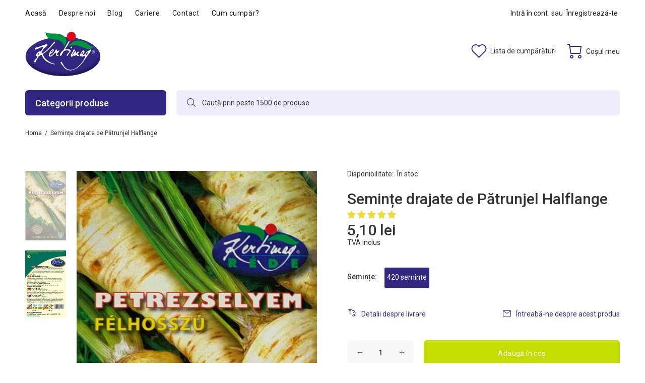

--- FILE ---
content_type: text/html; charset=utf-8
request_url: https://kertimag.ro/products/seminte-drajate-patrunjel-halflange
body_size: 57663
content:
<!doctype html>
<!--[if IE 9]> <html class="ie9 no-js" lang="ro-RO"> <![endif]-->
<!--[if (gt IE 9)|!(IE)]><!--> <html class="no-js" lang="ro-RO"> <!--<![endif]-->
<head>

  <!-- Basic page needs ================================================== -->
  <meta charset="utf-8">
  <!--[if IE]><meta http-equiv="X-UA-Compatible" content="IE=edge,chrome=1"><![endif]-->
  <meta name="viewport" content="width=device-width,initial-scale=1">
  <meta name="theme-color" content="#312783">
  <meta name="keywords" content="Template Shopify" />
  <meta name="author" content="Kertimag">
  <link rel="canonical" href="https://kertimag.ro/products/seminte-drajate-patrunjel-halflange"><link rel="shortcut icon" href="//kertimag.ro/cdn/shop/files/favicon-kertimag_32x32.png?v=1618317729" type="image/png"><!-- Title and description ================================================== --><title>Semințe drajate de Pătrunjel Halflange
&ndash; Kertimag
</title><meta name="description" content="Soi semitardiv foarte bun pentru păstrare. Rădăcina este semilungă, conică, suprafața de culoare crem, pulpa este albă, gustoasă. Perioada de germinație este lungă, să folosim semințe indicatoare de rând (salată, ridichi) și să ținem umed. Prin drajare evităm lucrarea obositoare de rărit a plantelor după răsărire. Crus"><!-- Social meta ================================================== --><!-- /snippets/social-meta-tags.liquid -->




<meta property="og:site_name" content="Kertimag">
<meta property="og:url" content="https://kertimag.ro/products/seminte-drajate-patrunjel-halflange">
<meta property="og:title" content="Semințe drajate de Pătrunjel Halflange">
<meta property="og:type" content="product">
<meta property="og:description" content="Soi semitardiv foarte bun pentru păstrare. Rădăcina este semilungă, conică, suprafața de culoare crem, pulpa este albă, gustoasă. Perioada de germinație este lungă, să folosim semințe indicatoare de rând (salată, ridichi) și să ținem umed. Prin drajare evităm lucrarea obositoare de rărit a plantelor după răsărire. Crus">

  <meta property="og:price:amount" content="5,10">
  <meta property="og:price:currency" content="RON">

<meta property="og:image" content="http://kertimag.ro/cdn/shop/files/drazsifelhosszupetrezselyem_1200x1200.png?v=1757069982"><meta property="og:image" content="http://kertimag.ro/cdn/shop/files/DRAZSI_PETREZSELYEM_FELHOSSZU2_1200x1200.jpg?v=1760691039">
<meta property="og:image:secure_url" content="https://kertimag.ro/cdn/shop/files/drazsifelhosszupetrezselyem_1200x1200.png?v=1757069982"><meta property="og:image:secure_url" content="https://kertimag.ro/cdn/shop/files/DRAZSI_PETREZSELYEM_FELHOSSZU2_1200x1200.jpg?v=1760691039">


<meta name="twitter:card" content="summary_large_image">
<meta name="twitter:title" content="Semințe drajate de Pătrunjel Halflange">
<meta name="twitter:description" content="Soi semitardiv foarte bun pentru păstrare. Rădăcina este semilungă, conică, suprafața de culoare crem, pulpa este albă, gustoasă. Perioada de germinație este lungă, să folosim semințe indicatoare de rând (salată, ridichi) și să ținem umed. Prin drajare evităm lucrarea obositoare de rărit a plantelor după răsărire. Crus">
<!-- Helpers ================================================== -->

  <!-- CSS ================================================== --><link href="https://fonts.googleapis.com/css?family=Roboto:100,200,300,400,500,600,700,800,900" rel="stylesheet" defer>
<link href="//kertimag.ro/cdn/shop/t/13/assets/theme.css?v=154726252931835027341765183094" rel="stylesheet" type="text/css" media="all" />

<script src="//kertimag.ro/cdn/shop/t/13/assets/jquery.min.js?v=146653844047132007351630402256" defer="defer"></script><!-- Header hook for plugins ================================================== -->
  <script>window.performance && window.performance.mark && window.performance.mark('shopify.content_for_header.start');</script><meta name="google-site-verification" content="dJnrC7ioWzYyZ-69GTWqXA3-x0B2JFDyB0tSPqb-i1g">
<meta name="google-site-verification" content="gsMPfoHuHYNACLgHEAR_W7kurmISUoibfiSW22-A6Jc">
<meta id="shopify-digital-wallet" name="shopify-digital-wallet" content="/55842537627/digital_wallets/dialog">
<link rel="alternate" type="application/json+oembed" href="https://kertimag.ro/products/seminte-drajate-patrunjel-halflange.oembed">
<script async="async" src="/checkouts/internal/preloads.js?locale=ro-RO"></script>
<script id="shopify-features" type="application/json">{"accessToken":"7b17fcf40989c8033944646783a6e91b","betas":["rich-media-storefront-analytics"],"domain":"kertimag.ro","predictiveSearch":true,"shopId":55842537627,"locale":"ro"}</script>
<script>var Shopify = Shopify || {};
Shopify.shop = "kertimag.myshopify.com";
Shopify.locale = "ro-RO";
Shopify.currency = {"active":"RON","rate":"1.0"};
Shopify.country = "RO";
Shopify.theme = {"name":"Kertimag 31\/08\/2021","id":126518067355,"schema_name":"Wokiee","schema_version":"2.0.3","theme_store_id":null,"role":"main"};
Shopify.theme.handle = "null";
Shopify.theme.style = {"id":null,"handle":null};
Shopify.cdnHost = "kertimag.ro/cdn";
Shopify.routes = Shopify.routes || {};
Shopify.routes.root = "/";</script>
<script type="module">!function(o){(o.Shopify=o.Shopify||{}).modules=!0}(window);</script>
<script>!function(o){function n(){var o=[];function n(){o.push(Array.prototype.slice.apply(arguments))}return n.q=o,n}var t=o.Shopify=o.Shopify||{};t.loadFeatures=n(),t.autoloadFeatures=n()}(window);</script>
<script id="shop-js-analytics" type="application/json">{"pageType":"product"}</script>
<script defer="defer" async type="module" src="//kertimag.ro/cdn/shopifycloud/shop-js/modules/v2/client.init-shop-cart-sync_CTyCSXMy.ro-RO.esm.js"></script>
<script defer="defer" async type="module" src="//kertimag.ro/cdn/shopifycloud/shop-js/modules/v2/chunk.common_DXQgbK2N.esm.js"></script>
<script type="module">
  await import("//kertimag.ro/cdn/shopifycloud/shop-js/modules/v2/client.init-shop-cart-sync_CTyCSXMy.ro-RO.esm.js");
await import("//kertimag.ro/cdn/shopifycloud/shop-js/modules/v2/chunk.common_DXQgbK2N.esm.js");

  window.Shopify.SignInWithShop?.initShopCartSync?.({"fedCMEnabled":true,"windoidEnabled":true});

</script>
<script>(function() {
  var isLoaded = false;
  function asyncLoad() {
    if (isLoaded) return;
    isLoaded = true;
    var urls = ["\/\/cdn.shopify.com\/s\/files\/1\/0257\/0108\/9360\/t\/85\/assets\/usf-license.js?shop=kertimag.myshopify.com","https:\/\/static.klaviyo.com\/onsite\/js\/klaviyo.js?company_id=TBfH5b\u0026shop=kertimag.myshopify.com","https:\/\/static.klaviyo.com\/onsite\/js\/klaviyo.js?company_id=TBfH5b\u0026shop=kertimag.myshopify.com","https:\/\/static.klaviyo.com\/onsite\/js\/klaviyo.js?company_id=Y2aMwC\u0026shop=kertimag.myshopify.com","https:\/\/static.klaviyo.com\/onsite\/js\/klaviyo.js?company_id=Y2aMwC\u0026shop=kertimag.myshopify.com","https:\/\/easygdpr.b-cdn.net\/v\/1553540745\/gdpr.min.js?shop=kertimag.myshopify.com"];
    for (var i = 0; i < urls.length; i++) {
      var s = document.createElement('script');
      s.type = 'text/javascript';
      s.async = true;
      s.src = urls[i];
      var x = document.getElementsByTagName('script')[0];
      x.parentNode.insertBefore(s, x);
    }
  };
  if(window.attachEvent) {
    window.attachEvent('onload', asyncLoad);
  } else {
    window.addEventListener('load', asyncLoad, false);
  }
})();</script>
<script id="__st">var __st={"a":55842537627,"offset":7200,"reqid":"6fbe806f-5b23-4d84-b87c-88eb653b4840-1765662432","pageurl":"kertimag.ro\/products\/seminte-drajate-patrunjel-halflange","u":"ca723c9a0f9c","p":"product","rtyp":"product","rid":6709538160795};</script>
<script>window.ShopifyPaypalV4VisibilityTracking = true;</script>
<script id="captcha-bootstrap">!function(){'use strict';const t='contact',e='account',n='new_comment',o=[[t,t],['blogs',n],['comments',n],[t,'customer']],c=[[e,'customer_login'],[e,'guest_login'],[e,'recover_customer_password'],[e,'create_customer']],r=t=>t.map((([t,e])=>`form[action*='/${t}']:not([data-nocaptcha='true']) input[name='form_type'][value='${e}']`)).join(','),a=t=>()=>t?[...document.querySelectorAll(t)].map((t=>t.form)):[];function s(){const t=[...o],e=r(t);return a(e)}const i='password',u='form_key',d=['recaptcha-v3-token','g-recaptcha-response','h-captcha-response',i],f=()=>{try{return window.sessionStorage}catch{return}},m='__shopify_v',_=t=>t.elements[u];function p(t,e,n=!1){try{const o=window.sessionStorage,c=JSON.parse(o.getItem(e)),{data:r}=function(t){const{data:e,action:n}=t;return t[m]||n?{data:e,action:n}:{data:t,action:n}}(c);for(const[e,n]of Object.entries(r))t.elements[e]&&(t.elements[e].value=n);n&&o.removeItem(e)}catch(o){console.error('form repopulation failed',{error:o})}}const l='form_type',E='cptcha';function T(t){t.dataset[E]=!0}const w=window,h=w.document,L='Shopify',v='ce_forms',y='captcha';let A=!1;((t,e)=>{const n=(g='f06e6c50-85a8-45c8-87d0-21a2b65856fe',I='https://cdn.shopify.com/shopifycloud/storefront-forms-hcaptcha/ce_storefront_forms_captcha_hcaptcha.v1.5.2.iife.js',D={infoText:'Protejat prin hCaptcha',privacyText:'Confidențialitate',termsText:'Condiții'},(t,e,n)=>{const o=w[L][v],c=o.bindForm;if(c)return c(t,g,e,D).then(n);var r;o.q.push([[t,g,e,D],n]),r=I,A||(h.body.append(Object.assign(h.createElement('script'),{id:'captcha-provider',async:!0,src:r})),A=!0)});var g,I,D;w[L]=w[L]||{},w[L][v]=w[L][v]||{},w[L][v].q=[],w[L][y]=w[L][y]||{},w[L][y].protect=function(t,e){n(t,void 0,e),T(t)},Object.freeze(w[L][y]),function(t,e,n,w,h,L){const[v,y,A,g]=function(t,e,n){const i=e?o:[],u=t?c:[],d=[...i,...u],f=r(d),m=r(i),_=r(d.filter((([t,e])=>n.includes(e))));return[a(f),a(m),a(_),s()]}(w,h,L),I=t=>{const e=t.target;return e instanceof HTMLFormElement?e:e&&e.form},D=t=>v().includes(t);t.addEventListener('submit',(t=>{const e=I(t);if(!e)return;const n=D(e)&&!e.dataset.hcaptchaBound&&!e.dataset.recaptchaBound,o=_(e),c=g().includes(e)&&(!o||!o.value);(n||c)&&t.preventDefault(),c&&!n&&(function(t){try{if(!f())return;!function(t){const e=f();if(!e)return;const n=_(t);if(!n)return;const o=n.value;o&&e.removeItem(o)}(t);const e=Array.from(Array(32),(()=>Math.random().toString(36)[2])).join('');!function(t,e){_(t)||t.append(Object.assign(document.createElement('input'),{type:'hidden',name:u})),t.elements[u].value=e}(t,e),function(t,e){const n=f();if(!n)return;const o=[...t.querySelectorAll(`input[type='${i}']`)].map((({name:t})=>t)),c=[...d,...o],r={};for(const[a,s]of new FormData(t).entries())c.includes(a)||(r[a]=s);n.setItem(e,JSON.stringify({[m]:1,action:t.action,data:r}))}(t,e)}catch(e){console.error('failed to persist form',e)}}(e),e.submit())}));const S=(t,e)=>{t&&!t.dataset[E]&&(n(t,e.some((e=>e===t))),T(t))};for(const o of['focusin','change'])t.addEventListener(o,(t=>{const e=I(t);D(e)&&S(e,y())}));const B=e.get('form_key'),M=e.get(l),P=B&&M;t.addEventListener('DOMContentLoaded',(()=>{const t=y();if(P)for(const e of t)e.elements[l].value===M&&p(e,B);[...new Set([...A(),...v().filter((t=>'true'===t.dataset.shopifyCaptcha))])].forEach((e=>S(e,t)))}))}(h,new URLSearchParams(w.location.search),n,t,e,['guest_login'])})(!0,!0)}();</script>
<script integrity="sha256-52AcMU7V7pcBOXWImdc/TAGTFKeNjmkeM1Pvks/DTgc=" data-source-attribution="shopify.loadfeatures" defer="defer" src="//kertimag.ro/cdn/shopifycloud/storefront/assets/storefront/load_feature-81c60534.js" crossorigin="anonymous"></script>
<script data-source-attribution="shopify.dynamic_checkout.dynamic.init">var Shopify=Shopify||{};Shopify.PaymentButton=Shopify.PaymentButton||{isStorefrontPortableWallets:!0,init:function(){window.Shopify.PaymentButton.init=function(){};var t=document.createElement("script");t.src="https://kertimag.ro/cdn/shopifycloud/portable-wallets/latest/portable-wallets.ro.js",t.type="module",document.head.appendChild(t)}};
</script>
<script data-source-attribution="shopify.dynamic_checkout.buyer_consent">
  function portableWalletsHideBuyerConsent(e){var t=document.getElementById("shopify-buyer-consent"),n=document.getElementById("shopify-subscription-policy-button");t&&n&&(t.classList.add("hidden"),t.setAttribute("aria-hidden","true"),n.removeEventListener("click",e))}function portableWalletsShowBuyerConsent(e){var t=document.getElementById("shopify-buyer-consent"),n=document.getElementById("shopify-subscription-policy-button");t&&n&&(t.classList.remove("hidden"),t.removeAttribute("aria-hidden"),n.addEventListener("click",e))}window.Shopify?.PaymentButton&&(window.Shopify.PaymentButton.hideBuyerConsent=portableWalletsHideBuyerConsent,window.Shopify.PaymentButton.showBuyerConsent=portableWalletsShowBuyerConsent);
</script>
<script data-source-attribution="shopify.dynamic_checkout.cart.bootstrap">document.addEventListener("DOMContentLoaded",(function(){function t(){return document.querySelector("shopify-accelerated-checkout-cart, shopify-accelerated-checkout")}if(t())Shopify.PaymentButton.init();else{new MutationObserver((function(e,n){t()&&(Shopify.PaymentButton.init(),n.disconnect())})).observe(document.body,{childList:!0,subtree:!0})}}));
</script>
<link id="shopify-accelerated-checkout-styles" rel="stylesheet" media="screen" href="https://kertimag.ro/cdn/shopifycloud/portable-wallets/latest/accelerated-checkout-backwards-compat.css" crossorigin="anonymous">
<style id="shopify-accelerated-checkout-cart">
        #shopify-buyer-consent {
  margin-top: 1em;
  display: inline-block;
  width: 100%;
}

#shopify-buyer-consent.hidden {
  display: none;
}

#shopify-subscription-policy-button {
  background: none;
  border: none;
  padding: 0;
  text-decoration: underline;
  font-size: inherit;
  cursor: pointer;
}

#shopify-subscription-policy-button::before {
  box-shadow: none;
}

      </style>
<script id="sections-script" data-sections="promo-fixed" defer="defer" src="//kertimag.ro/cdn/shop/t/13/compiled_assets/scripts.js?3558"></script>
<script>window.performance && window.performance.mark && window.performance.mark('shopify.content_for_header.end');</script>
<script>window._usfTheme={
    id:123276951707,
    name:"Wokiee",
    version:"2.0.3",
    vendor:"p-themes",
    applied:1,
    assetUrl:"//kertimag.ro/cdn/shop/t/13/assets/usf-boot.js?v=68251432692715983251657729682"
};
window._usfCustomerTags = null;
window._usfCollectionId = null;
window.usf = { settings: {"online":1,"version":"1.0.2.4112","storeId":"kertimag.myshopify.com","siteId":"2f985a21-dd3e-49b5-9f41-2381d4f80f97","resUrl":"//cdn.shopify.com/s/files/1/0257/0108/9360/t/85/assets/","analyticsApiUrl":"https://svc-1-analytics-usf.hotyon.com/set","searchSvcUrl":"https://svc-1-usf.hotyon.com/","enabledPlugins":["preview-usf"],"currency":"RON","priceLongFormat":"{0} lei RON","priceFormat":"{0} lei","mobileBreakpoint":767,"decimals":2,"decimalDisplay":",","thousandSeparator":".","plugins":{},"revision":22209935,"filters":{},"instantSearch":{"online":1,"searchBoxSelector":"input[name=q]","numOfSuggestions":6,"numOfProductMatches":6,"numOfCollections":4,"numOfPages":4},"search":{"online":1,"sortFields":["r","title","-title","date","-date","price","-price","-discount"],"searchResultsUrl":"/pages/search-results","more":"infinite","itemsPerPage":28,"imageSizeType":"fixed","imageSize":"600,350","showSearchInputOnSearchPage":1,"showAltImage":1,"showSale":1,"showSoldOut":1,"canChangeUrl":1},"collections":{"online":1,"collectionsPageUrl":"/pages/collections"},"filterNavigation":{"showFilterArea":1,"showSingle":1,"showProductCount":1},"translation_ro-ro":{"search":"Search","latestSearches":"Latest searches","popularSearches":"Popular searches","viewAllResultsFor":"vezi toate rezultatele <span class=\"usf-highlight\">{0}</span>","viewAllResults":"vezi toate rezultatele","noMatchesFoundFor":"Nu există rezultate pentru \"<b>{0}</b>\". Încearcă din nou cu alte cuvinte.","productSearchResultWithTermSummary":"<b>{0}</b> rezultate pentru '<b>{1}</b>'","productSearchResultSummary":"<b>{0}</b> produse","productSearchNoResults":"<h2>Nu există potriviri pentru '<b>{0}</b>'.</h2><p>Verifică filtrele, greșelile de gramatică și exprimarea.</p>","productSearchNoResultsEmptyTerm":"<h2>Nu există rezultate pentru '<b>{0}</b>'.</h2><p>Verifică filtrele, greșelile de gramatică și exprimarea.</p>","clearAll":"Șterge toate","clear":"Șterge","clearAllFilters":"Șterge toate filtrele","clearFiltersBy":"Șterge filtrele după {0}","filterBy":"Filtrează după {0}","sort":"Sortează","sortBy_r":"Relevanță","sortBy_title":"Denumire: A-Z","sortBy_-title":"Denumire: Z-A","sortBy_date":"Dată: Vechi la Nou","sortBy_-date":"Dată: Nou la Vechi","sortBy_price":"Preț crescător","sortBy_-price":"Preț descrescător","sortBy_-discount":"Reduceri","sortBy_bestselling":"Cele mai vândute","sortBy_-available":"Inventar descrescător","filters":"Filtre","filterOptions":"Opțiuni filtre","clearFilterOptions":"Șterge toate opțiunile de filtrare","youHaveViewed":"Ai văzut {0} din {1} produse","loadMore":"Încarcă mai multe","loadPrev":"Load previous","productMatches":"Produse","trending":"Trending","didYouMean":"Sorry, nothing found for '<b>{0}</b>'.<br>Did you mean '<b>{1}</b>'?","searchSuggestions":"Sugestii de căutare","quantity":"Cantitate","selectedVariantNotAvailable":"Opțiunea selectată nu este disponibilă.","addToCart":"Adauga în coș","seeFullDetails":"Vezi toate detaliile","chooseOptions":"Alege opțiuni","quickView":"Vizualizare rapidă","sale":"Reducere","save":"Economisești","soldOut":"Stoc epuizat","viewItems":"Vezi produsele","more":"Mai multe","all":"Toate","prevPage":"Pagina anterioară","gotoPage":"Mergi la pagina {0}","nextPage":"Pagina următoare","from":"De la","collections":"Colecții","pages":"Pagini","sortBy_option:Cantitate":"Cantitate: A-Z","sortBy_-option:Cantitate":"Cantitate: Z-A","sortBy_option:Dimensiune":"Dimensiune: A-Z","sortBy_-option:Dimensiune":"Dimensiune: Z-A","sortBy_option:Gramaj":"Gramaj: A-Z","sortBy_-option:Gramaj":"Gramaj: Z-A","sortBy_option:Semințe":"Semințe: A-Z","sortBy_-option:Semințe":"Semințe: Z-A","sortBy_option:Volum":"Volum: A-Z","sortBy_-option:Volum":"Volum: Z-A","sortBy_option:Culoare":"Culoare: A-Z","sortBy_-option:Culoare":"Culoare: Z-A","sortBy_option:Gramaj (m)":"Gramaj (m): A-Z","sortBy_-option:Gramaj (m)":"Gramaj (m): Z-A","sortBy_option:Lungime":"Lungime: A-Z","sortBy_-option:Lungime":"Lungime: Z-A"}} };</script>
<script src="//kertimag.ro/cdn/shop/t/13/assets/usf-boot.js?v=68251432692715983251657729682" async></script>

  <!-- /Header hook for plugins ================================================== --><style>
    [data-rating="0.0"]{
      display:none !important;
    }
  </style>

  

  

  
    <script type="text/javascript">
      try {
        window.EasyGdprSettings = "{\"cookie_banner\":true,\"cookie_banner_cookiename\":\"\",\"cookie_banner_settings\":{\"button_text_color\":{\"opacity\":1,\"hexcode\":\"#ffffff\"},\"font_family\":\"#auto\",\"banner_text_color\":{\"opacity\":1,\"hexcode\":\"#343139\"},\"button_color\":{\"opacity\":1,\"hexcode\":\"#c4de04\"},\"position\":\"bottom-left\",\"banner_color\":{\"hexcode\":\"#eceef8\",\"opacity\":1}},\"current_theme\":\"wookie\",\"custom_button_position\":\"\",\"eg_display\":[\"login\",\"account\",\"footer\"],\"enabled\":true,\"restrict_eu\":true,\"texts\":{\"DATA_IP\":\"Adresă IP\",\"DATA_ADDRESS\":\"Adresă\",\"REQUEST_PERSONAL_DATA_HANDLE\":\"cerere-date-personale\",\"EMAIL_ACC_HTML\":\"\u003c!DOCTYPE html\u003e\\n\u003chtml\u003e\\n\u003chead\u003e\\n    \u003ctitle\u003eYour Personal Data\u003c\/title\u003e\\n    \u003cmeta http-equiv=\\\"Content-Type\\\" content=\\\"text\/html; charset=UTF-8\\\"\u003e\\n    \u003cmeta name=\\\"viewport\\\" content=\\\"width=device-width\\\"\u003e\\n    \u003cstyle\u003e\\n    .button { width: 260px;font-family:sans-serif;font-size:14px;vertical-align:top;background-color:#3498db;border-radius:5px;text-align:center }\\n    .button_link { display:inline-block;color:#ffffff;background-color:#3498db;border:solid 1px #3498db;border-radius:5px;box-sizing:border-box;text-decoration:none;font-size:14px;font-weight:bold;margin:0;padding:12px 25px;text-transform:capitalize;border-color:#3498db }\\n    \u003c\/style\u003e\\n\u003c\/head\u003e\\n\u003cbody\u003e\\n    \u003ctable border=\\\"0\\\" cellpadding=\\\"0\\\" cellspacing=\\\"0\\\" height=\\\"100%\\\" width=\\\"100%\\\" id=\\\"body_table\\\"\u003e\\n    \u003ctr\u003e\\n        \u003ctd align=\\\"left\\\" valign=\\\"top\\\"\u003e\\n            \u003ctable border=\\\"0\\\" cellpadding=\\\"20\\\" cellspacing=\\\"0\\\" width=\\\"90%\\\" id=\\\"content\\\"\u003e\\n            \u003ctr\u003e\\n            \u003ctd align=\\\"left\\\" valign=\\\"top\\\"\u003e\\n                \u003ch1\u003e{SHOP_NAME}\u003c\/h1\u003e\\n                \u003ch2\u003eÎți mulțumim pentru mesaj\u003c\/h2\u003e\\n\\t\\tAi cerut acces la datele tale personale. Pentru a vizualiza, edita sau șterge datele tale personale colectate la \u003ca href=\\\"{storeurl}\\\"\u003emagazinul nostru\u003c\/a\u003e, dă click pe următorul buton.\\n         \\n            \u003cdiv class=\\\"button\\\"\u003e \u003ca href=\\\"{personaldataurl}\\\" class=\\\"button_link\\\" target=\\\"_blank\\\"\u003eAccesare date personale\u003c\/a\u003e\u003c\/div\u003e\\n            \u003cdiv style=\\\"margin-top: 20px; padding-top: 20px; border-top-width: 1px; border-top-color: #e5e5e5; border-top-style: solid;\\\"\u003e\\n            \u003cp class=\\\"disclaimer__subtext\\\" style=\\\"color: #999; line-height: 150%; font-size: 14px; margin: 0;\\\"\u003eDacă ai întrebări, răspunde la acest email sau scrie-ne la \u003ca href=\\\"mailto:{SHOP_EMAIL}\\\" style=\\\"font-size: 14px; text-decoration: none; color: #1990C6;\\\"\u003e{SHOP_EMAIL}\u003c\/a\u003e\u003c\/p\u003e\\n            \u003c\/div\u003e\\n            \u003c\/td\u003e\\n            \u003c\/tr\u003e\\n        \u003c\/table\u003e\\n        \u003c\/td\u003e\\n    \u003c\/tr\u003e\\n    \u003c\/table\u003e\\n\u003c\/body\u003e\\n\u003c\/html\u003e\",\"BUTTON_DOWNLOAD\":\"Descărcare date personale\",\"EMAIL_MOD_SUBJECT\":\"Kertimag - Nouă cerere de modificare GDPR\",\"MOD_REQUEST_THANKYOU\":\"Îți mulțumim pentru solicitare. Revenim în maxim 30 de zile.\",\"NO_DATA\":\"Nu s-au găsit date personale pentru acest emial.\",\"EMAIL_DEL_SUBJECT\":\"Kertimag - Nouă cerere de ștergere GDPR\",\"DATA_CITY\":\"Oraș\",\"CONFIRM_DELETE_TITLE\":\"Ești sigur\/ă?\",\"ACC_REQUEST_THANKYOU\":\"Îți mulțumim pentru cerere. Verifică-ți email-ul pentru răspunsul nostru.\",\"COMMENT_MISSING\":\"Te rugăm să ne specifici ce ai vrea să schimbi în legătură cu datele tale personale\",\"EMAIL_ACC_SUBJECT_ADMIN\":\"Kertimag - Nouă cerere de date\",\"FEEDBACK_SUCCESS_TITLE\":\"Succes\",\"BUTTON_DELETE\":\"Ștergere date personale\",\"DATA_COUNTRY\":\"Județ\",\"EMAIL_ACC_SUBJECT\":\"Kertimag - Cererea ta de date\",\"DATA_PHONE\":\"Nr. telefon\",\"DATA_LAST_NAME\":\"Nume\",\"CONFIRM_DELETE_CANCEL_TEXT\":\"Anulare\",\"CONFIRM_DELETE_BUTTON_TEXT\":\"Da, șterge!\",\"EMAIL_INVALID\":\"Te rugăm introdu o adresă de email validă\",\"DATA_ZIP\":\"Cod poștal\",\"EDIT_PERSONAL_DATA_HANDLE\":\"editare-date-personale\",\"BUTTON_ACCESS\":\"Accesare date personale\",\"BUTTON_EDIT\":\"Editare date personale\",\"DEL_REQUEST_THANKYOU\":\"Solicitarea ta a fost trimitsă. Datele tale vor fi șterse în maxim 30 de zile.\",\"ERROR_PERSONAL_DATA\":\"A apărut o eroare, te rugăm să încerci mai târziu.\",\"DATA_FIRST_NAME\":\"Prenume\",\"MY_PERSONAL_DATA_HANDLE\":\"datele-mele-personale\",\"DATA_EMAIL\":\"\",\"ERROR_REQUEST_PROBLEM\":\"A apărut o eroare, te rugăm să încerci mai târziu.\",\"BUTTON_MY\":\"Datele mele personale\",\"DATA_DATE\":\"Dată\",\"CONFIRM_DELETE\":\"Ești sigur\/ă că vrei să ștergi datele tale personale?\"}}";
      } catch (error) {}
    </script>
  



  
<!-- Start of Judge.me Core -->
<link rel="dns-prefetch" href="https://cdn.judge.me/">
<script data-cfasync='false' class='jdgm-settings-script'>window.jdgmSettings={"pagination":5,"disable_web_reviews":false,"badge_no_review_text":"Nicio recenzie","badge_n_reviews_text":"{{ n }} recenzii","badge_star_color":"#efdb39","hide_badge_preview_if_no_reviews":false,"badge_hide_text":false,"enforce_center_preview_badge":false,"widget_title":"Părerile Clienţilor","widget_open_form_text":"Scrie o părere","widget_close_form_text":"Anulează","widget_refresh_page_text":"Reîncarcă pagina","widget_summary_text":"Bazată pe {{ number_of_reviews }} părere/păreri","widget_no_review_text":"Nici o părere","widget_name_field_text":"Nume","widget_verified_name_field_text":"Nume verificat (public)","widget_name_placeholder_text":"Numele tau (public)","widget_required_field_error_text":"Acest câmp este necesar.","widget_email_field_text":"Email","widget_verified_email_field_text":"E-mail verificat (privat, nu poate fi editat)","widget_email_placeholder_text":"Adresa de e-mail (privată)","widget_email_field_error_text":"Vă rugăm să introduceţi o adresaă de e-mail corectă.","widget_rating_field_text":"Notă","widget_review_title_field_text":"Titlul părerii","widget_review_title_placeholder_text":"Dă un titlu părerii","widget_review_body_field_text":"Părere","widget_review_body_placeholder_text":"Scrie comentariile aici","widget_pictures_field_text":"Imagine/Video (opțional)","widget_submit_review_text":"Depune părerea","widget_submit_verified_review_text":"Depune părere verificată","widget_submit_success_msg_with_auto_publish":"Mulțumesc! Actualizați pagina în câteva momente pentru a vedea recenzia dvs. Puteți elimina sau edita recenzia conectându-vă la \u003ca href='https://judge.me/login' target='_blank' rel='nofollow noopener'\u003eJudge.me\u003c/a\u003e","widget_submit_success_msg_no_auto_publish":"Mulțumesc! Recenzia dvs. va fi publicată imediat ce va fi aprobată de administratorul magazinului. Puteți elimina sau edita recenzia conectându-vă la \u003ca href='https://judge.me/login' target='_blank' rel='nofollow noopener'\u003eJudge.me\u003c/a\u003e","widget_show_default_reviews_out_of_total_text":"Aratăm {{ n_reviews_shown }} din {{ n_reviews }} păreri.","widget_show_all_link_text":"Arată tot","widget_show_less_link_text":"Arată mai puțin","widget_author_said_text":"{{ reviewer_name }} a spus:","widget_days_text":"acum {{ n }} zile","widget_weeks_text":"acum {{ n }} săptămână/săptămâni","widget_months_text":"acum {{ n }} lună/luni","widget_years_text":"acum {{ n }} an/ani","widget_yesterday_text":"Ieri","widget_today_text":"Azi","widget_replied_text":"\u003e\u003e {{ shop_name }} a răspuns:","widget_read_more_text":"Citeste mai mult","widget_rating_filter_see_all_text":"Vezi toate părerile","widget_sorting_most_recent_text":"Cele mai recente","widget_sorting_highest_rating_text":"Notele cele mai mari","widget_sorting_lowest_rating_text":"Notele cele mai mici","widget_sorting_with_pictures_text":"Doar fotografii","widget_sorting_most_helpful_text":"Cele mai bune","widget_open_question_form_text":"Intreaba ceva","widget_reviews_subtab_text":"Păreri","widget_questions_subtab_text":"Intrebări","widget_question_label_text":"Intrebare","widget_answer_label_text":"Răspuns","widget_question_placeholder_text":"Scrie întrebarea aici","widget_submit_question_text":"Depunde întrebarea","widget_question_submit_success_text":"Vă mulțumesc pentru întrebare! Vă vom anunța cand întrebarea va primi răspuns și cand va fi publicată.","widget_star_color":"#efdb39","verified_badge_text":"Verificat","verified_badge_placement":"left-of-reviewer-name","widget_hide_border":false,"widget_social_share":false,"all_reviews_include_out_of_store_products":true,"all_reviews_out_of_store_text":"(nu mai e in stoc)","all_reviews_product_name_prefix_text":"despre","enable_review_pictures":false,"widget_product_reviews_subtab_text":"Păreri despre produse","widget_shop_reviews_subtab_text":"Păreri despre magazin","widget_sorting_pictures_first_text":"Cele cu fotografii înainte","floating_tab_button_name":"★ Păreri Judge.me","floating_tab_title":"Lăsați clienții să vorbească pentru noi","floating_tab_url":"https://kertimag.ro/pages/reviews","all_reviews_text_badge_text":"Clienţii ne evaluează {{ shop.metafields.judgeme.all_reviews_rating | round: 1 }}/5 bazat pe {{ shop.metafields.judgeme.all_reviews_count }} păreri.","all_reviews_text_badge_text_branded_style":"{{ shop.metafields.judgeme.all_reviews_rating | round: 1 }} out of 5 stars based on {{ shop.metafields.judgeme.all_reviews_count }} reviews","all_reviews_text_badge_url":"https://kertimag.ro/pages/reviews","featured_carousel_title":"Lăsați clienții să vorbească pentru noi","featured_carousel_count_text":"din {{ n }} păreri","featured_carousel_url":"https://kertimag.ro/pages/reviews","verified_count_badge_url":"https://kertimag.ro/pages/reviews","picture_reminder_submit_button":"Încărcați imagini","widget_sorting_videos_first_text":"Videoclipuri mai întâi","widget_review_pending_text":"In asteptare","remove_microdata_snippet":false,"preview_badge_no_question_text":"Nici o intrebare","preview_badge_n_question_text":"{{ number_of_questions }} intrebare/intrebări","widget_search_bar_placeholder":"Căutare păreri","widget_sorting_verified_only_text":"Numai verificate","all_reviews_page_load_more_text":"Încărcați păreri","widget_public_name_text":"afișat public ca","default_reviewer_name_has_non_latin":true,"widget_reviewer_anonymous":"Anonim","medals_widget_title":"Medalii Judge.me","widget_invalid_yt_video_url_error_text":"Nu este o adresă URL a videoclipului YouTube","widget_max_length_field_error_text":"Vă rugăm să introduceți cel mult {0} caractere.","widget_load_with_code_splitting":true,"widget_ugc_title":"Realizat de noi, împărtășit de tine","widget_ugc_subtitle":"Etichetează-ne pentru a vedea poza ta prezentată pe pagina noastră","widget_ugc_primary_button_text":"Cumpără acum","widget_ugc_secondary_button_text":"Incarca mai mult","widget_ugc_reviews_button_text":"Vezi recenzii","widget_rating_metafield_value_type":true,"widget_summary_average_rating_text":"{{ average_rating }} din 5","widget_media_grid_title":"Fotografii și videoclipuri ale clienților","widget_media_grid_see_more_text":"Vezi mai mult","widget_verified_by_judgeme_text":"Verificat de Judge.me","widget_verified_by_judgeme_text_in_store_medals":"Verified by Judge.me","widget_media_field_exceed_quantity_message":"Ne pare rău, putem accepta doar {{ max_media }} pentru o singură recenzie.","widget_media_field_exceed_limit_message":"{{ file_name }} este prea mare, vă rugăm să selectați un {{ media_type }} mai mic de {{ size_limit }}MB.","widget_review_submitted_text":"Recenzie trimisă!","widget_question_submitted_text":"Întrebare trimisă!","widget_close_form_text_question":"Anulează","widget_write_your_answer_here_text":"Scrie răspunsul tău aici","widget_show_collected_by_judgeme":false,"widget_collected_by_judgeme_text":"adunate de Judge.me","widget_load_more_text":"Incarca mai mult","widget_full_review_text":"Revizuire completă","widget_read_more_reviews_text":"Citiți mai multe recenzii","widget_read_questions_text":"Citiți Întrebări","widget_questions_and_answers_text":"Întrebări și răspunsuri","widget_verified_by_text":"Verificat de","widget_number_of_reviews_text":"{{ number_of_reviews }} recenzii","widget_back_button_text":"Înapoi","widget_next_button_text":"Următorul","widget_custom_forms_filter_button":"Filters","custom_forms_style":"vertical","how_reviews_are_collected":"How reviews are collected?","preview_badge_product_page_install_preference":true,"platform":"shopify","branding_url":"https://judge.me/reviews/kertimag.myshopify.com","branding_text":"Susținut de Judge.me","locale":"en","reply_name":"Kertimag","widget_version":"2.1","footer":true,"autopublish":true,"review_dates":true,"enable_custom_form":false,"can_be_branded":true};</script> <style class='jdgm-settings-style'>.jdgm-xx{left:0}:not(.jdgm-prev-badge__stars)>.jdgm-star{color:#efdb39}.jdgm-histogram .jdgm-star.jdgm-star{color:#efdb39}.jdgm-preview-badge .jdgm-star.jdgm-star{color:#efdb39}.jdgm-author-all-initials{display:none !important}.jdgm-author-last-initial{display:none !important}.jdgm-rev-widg__title{visibility:hidden}.jdgm-rev-widg__summary-text{visibility:hidden}.jdgm-prev-badge__text{visibility:hidden}.jdgm-rev__replier:before{content:'kertimag.ro'}.jdgm-rev__prod-link-prefix:before{content:'despre'}.jdgm-rev__out-of-store-text:before{content:'(nu mai e in stoc)'}@media only screen and (min-width: 768px){.jdgm-rev__pics .jdgm-rev_all-rev-page-picture-separator,.jdgm-rev__pics .jdgm-rev__product-picture{display:none}}@media only screen and (max-width: 768px){.jdgm-rev__pics .jdgm-rev_all-rev-page-picture-separator,.jdgm-rev__pics .jdgm-rev__product-picture{display:none}}.jdgm-preview-badge[data-template="collection"]{display:none !important}.jdgm-preview-badge[data-template="index"]{display:none !important}.jdgm-review-widget[data-from-snippet="true"]{display:none !important}.jdgm-verified-count-badget[data-from-snippet="true"]{display:none !important}.jdgm-carousel-wrapper[data-from-snippet="true"]{display:none !important}.jdgm-all-reviews-text[data-from-snippet="true"]{display:none !important}.jdgm-medals-section[data-from-snippet="true"]{display:none !important}.jdgm-ugc-media-wrapper[data-from-snippet="true"]{display:none !important}
</style>

  
  
  
  <style class='jdgm-miracle-styles'>
  @-webkit-keyframes jdgm-spin{0%{-webkit-transform:rotate(0deg);-ms-transform:rotate(0deg);transform:rotate(0deg)}100%{-webkit-transform:rotate(359deg);-ms-transform:rotate(359deg);transform:rotate(359deg)}}@keyframes jdgm-spin{0%{-webkit-transform:rotate(0deg);-ms-transform:rotate(0deg);transform:rotate(0deg)}100%{-webkit-transform:rotate(359deg);-ms-transform:rotate(359deg);transform:rotate(359deg)}}@font-face{font-family:'JudgemeStar';src:url("[data-uri]") format("woff");font-weight:normal;font-style:normal}.jdgm-star{font-family:'JudgemeStar';display:inline !important;text-decoration:none !important;padding:0 4px 0 0 !important;margin:0 !important;font-weight:bold;opacity:1;-webkit-font-smoothing:antialiased;-moz-osx-font-smoothing:grayscale}.jdgm-star:hover{opacity:1}.jdgm-star:last-of-type{padding:0 !important}.jdgm-star.jdgm--on:before{content:"\e000"}.jdgm-star.jdgm--off:before{content:"\e001"}.jdgm-star.jdgm--half:before{content:"\e002"}.jdgm-widget *{margin:0;line-height:1.4;-webkit-box-sizing:border-box;-moz-box-sizing:border-box;box-sizing:border-box;-webkit-overflow-scrolling:touch}.jdgm-hidden{display:none !important;visibility:hidden !important}.jdgm-temp-hidden{display:none}.jdgm-spinner{width:40px;height:40px;margin:auto;border-radius:50%;border-top:2px solid #eee;border-right:2px solid #eee;border-bottom:2px solid #eee;border-left:2px solid #ccc;-webkit-animation:jdgm-spin 0.8s infinite linear;animation:jdgm-spin 0.8s infinite linear}.jdgm-prev-badge{display:block !important}

</style>


  
  
   


<script data-cfasync='false' class='jdgm-script'>
!function(e){window.jdgm=window.jdgm||{},jdgm.CDN_HOST="https://cdn.judge.me/",
jdgm.docReady=function(d){(e.attachEvent?"complete"===e.readyState:"loading"!==e.readyState)?
setTimeout(d,0):e.addEventListener("DOMContentLoaded",d)},jdgm.loadCSS=function(d,t,o,s){
!o&&jdgm.loadCSS.requestedUrls.indexOf(d)>=0||(jdgm.loadCSS.requestedUrls.push(d),
(s=e.createElement("link")).rel="stylesheet",s.class="jdgm-stylesheet",s.media="nope!",
s.href=d,s.onload=function(){this.media="all",t&&setTimeout(t)},e.body.appendChild(s))},
jdgm.loadCSS.requestedUrls=[],jdgm.docReady(function(){(window.jdgmLoadCSS||e.querySelectorAll(
".jdgm-widget, .jdgm-all-reviews-page").length>0)&&(jdgmSettings.widget_load_with_code_splitting?
parseFloat(jdgmSettings.widget_version)>=3?jdgm.loadCSS(jdgm.CDN_HOST+"widget_v3/base.css"):
jdgm.loadCSS(jdgm.CDN_HOST+"widget/base.css"):jdgm.loadCSS(jdgm.CDN_HOST+"shopify_v2.css"))})}(document);
</script>
<script async data-cfasync="false" type="text/javascript" src="https://cdn.judge.me/loader.js"></script>

<noscript><link rel="stylesheet" type="text/css" media="all" href="https://cdn.judge.me/shopify_v2.css"></noscript>
<!-- End of Judge.me Core -->



                  <script>
              if (typeof BSS_PL == 'undefined') {
                  var BSS_PL = {};
              }
              var bssPlApiServer = "https://product-labels-pro.bsscommerce.com";
              BSS_PL.customerTags = 'null';
              BSS_PL.configData = [{"name":"Alegerea noastra","priority":0,"img_url":"1622124835629_rama-label-kertimag.png","pages":"1,2,3,4,7","enable_allowed_countries":false,"locations":"","position":4,"fixed_percent":1,"width":100,"height":100,"product_type":0,"product":"6709540290715,6709553234075","collection":"","inventory":0,"tags":"","enable_visibility_date":false,"from_date":null,"to_date":null,"enable_discount_range":false,"discount_type":1,"discount_from":null,"discount_to":null,"public_img_url":"https://cdn.shopify.com/s/files/1/0558/4253/7627/t/10/assets/1622124835629_rama_label_kertimag_png?v=1622277647","label_text":"Hello!","label_text_color":"#ffffff","label_text_font_size":12,"label_text_background_color":"#ff7f50","label_text_no_image":1,"label_text_in_stock":"In Stock","label_text_out_stock":"Sold out","label_shadow":0,"label_opacity":100,"label_border_radius":0,"label_text_style":0,"label_shadow_color":"#808080","label_text_enable":0,"related_product_tag":null,"customer_tags":null,"customer_type":"allcustomers","label_on_image":"2","first_image_tags":null,"label_type":1,"badge_type":0,"custom_selector":null,"margin_top":0,"margin_bottom":0,"mobile_config_label_enable":0,"mobile_height_label":null,"mobile_width_label":null,"mobile_font_size_label":null,"label_text_id":16769,"emoji":null,"emoji_position":null,"transparent_background":null,"custom_page":null,"check_custom_page":null,"label_unlimited_top":33,"label_unlimited_left":33,"label_unlimited_width":30,"label_unlimited_height":30,"margin_left":0,"instock":null,"enable_price_range":0,"price_range_from":null,"price_range_to":null,"enable_product_publish":0,"product_publish_from":null,"product_publish_to":null,"enable_countdown_timer":0,"option_format_countdown":0,"countdown_time":null,"option_end_countdown":null,"start_day_countdown":null}];
              BSS_PL.storeId = 10639;
              BSS_PL.currentPlan = "false";
              BSS_PL.storeIdCustomOld = "10678";
              </script>
          <style>
.homepage-slideshow .slick-slide .bss_pl_img {
    visibility: hidden;
}
</style>
                    <link href="https://monorail-edge.shopifysvc.com" rel="dns-prefetch">
<script>(function(){if ("sendBeacon" in navigator && "performance" in window) {try {var session_token_from_headers = performance.getEntriesByType('navigation')[0].serverTiming.find(x => x.name == '_s').description;} catch {var session_token_from_headers = undefined;}var session_cookie_matches = document.cookie.match(/_shopify_s=([^;]*)/);var session_token_from_cookie = session_cookie_matches && session_cookie_matches.length === 2 ? session_cookie_matches[1] : "";var session_token = session_token_from_headers || session_token_from_cookie || "";function handle_abandonment_event(e) {var entries = performance.getEntries().filter(function(entry) {return /monorail-edge.shopifysvc.com/.test(entry.name);});if (!window.abandonment_tracked && entries.length === 0) {window.abandonment_tracked = true;var currentMs = Date.now();var navigation_start = performance.timing.navigationStart;var payload = {shop_id: 55842537627,url: window.location.href,navigation_start,duration: currentMs - navigation_start,session_token,page_type: "product"};window.navigator.sendBeacon("https://monorail-edge.shopifysvc.com/v1/produce", JSON.stringify({schema_id: "online_store_buyer_site_abandonment/1.1",payload: payload,metadata: {event_created_at_ms: currentMs,event_sent_at_ms: currentMs}}));}}window.addEventListener('pagehide', handle_abandonment_event);}}());</script>
<script id="web-pixels-manager-setup">(function e(e,d,r,n,o){if(void 0===o&&(o={}),!Boolean(null===(a=null===(i=window.Shopify)||void 0===i?void 0:i.analytics)||void 0===a?void 0:a.replayQueue)){var i,a;window.Shopify=window.Shopify||{};var t=window.Shopify;t.analytics=t.analytics||{};var s=t.analytics;s.replayQueue=[],s.publish=function(e,d,r){return s.replayQueue.push([e,d,r]),!0};try{self.performance.mark("wpm:start")}catch(e){}var l=function(){var e={modern:/Edge?\/(1{2}[4-9]|1[2-9]\d|[2-9]\d{2}|\d{4,})\.\d+(\.\d+|)|Firefox\/(1{2}[4-9]|1[2-9]\d|[2-9]\d{2}|\d{4,})\.\d+(\.\d+|)|Chrom(ium|e)\/(9{2}|\d{3,})\.\d+(\.\d+|)|(Maci|X1{2}).+ Version\/(15\.\d+|(1[6-9]|[2-9]\d|\d{3,})\.\d+)([,.]\d+|)( \(\w+\)|)( Mobile\/\w+|) Safari\/|Chrome.+OPR\/(9{2}|\d{3,})\.\d+\.\d+|(CPU[ +]OS|iPhone[ +]OS|CPU[ +]iPhone|CPU IPhone OS|CPU iPad OS)[ +]+(15[._]\d+|(1[6-9]|[2-9]\d|\d{3,})[._]\d+)([._]\d+|)|Android:?[ /-](13[3-9]|1[4-9]\d|[2-9]\d{2}|\d{4,})(\.\d+|)(\.\d+|)|Android.+Firefox\/(13[5-9]|1[4-9]\d|[2-9]\d{2}|\d{4,})\.\d+(\.\d+|)|Android.+Chrom(ium|e)\/(13[3-9]|1[4-9]\d|[2-9]\d{2}|\d{4,})\.\d+(\.\d+|)|SamsungBrowser\/([2-9]\d|\d{3,})\.\d+/,legacy:/Edge?\/(1[6-9]|[2-9]\d|\d{3,})\.\d+(\.\d+|)|Firefox\/(5[4-9]|[6-9]\d|\d{3,})\.\d+(\.\d+|)|Chrom(ium|e)\/(5[1-9]|[6-9]\d|\d{3,})\.\d+(\.\d+|)([\d.]+$|.*Safari\/(?![\d.]+ Edge\/[\d.]+$))|(Maci|X1{2}).+ Version\/(10\.\d+|(1[1-9]|[2-9]\d|\d{3,})\.\d+)([,.]\d+|)( \(\w+\)|)( Mobile\/\w+|) Safari\/|Chrome.+OPR\/(3[89]|[4-9]\d|\d{3,})\.\d+\.\d+|(CPU[ +]OS|iPhone[ +]OS|CPU[ +]iPhone|CPU IPhone OS|CPU iPad OS)[ +]+(10[._]\d+|(1[1-9]|[2-9]\d|\d{3,})[._]\d+)([._]\d+|)|Android:?[ /-](13[3-9]|1[4-9]\d|[2-9]\d{2}|\d{4,})(\.\d+|)(\.\d+|)|Mobile Safari.+OPR\/([89]\d|\d{3,})\.\d+\.\d+|Android.+Firefox\/(13[5-9]|1[4-9]\d|[2-9]\d{2}|\d{4,})\.\d+(\.\d+|)|Android.+Chrom(ium|e)\/(13[3-9]|1[4-9]\d|[2-9]\d{2}|\d{4,})\.\d+(\.\d+|)|Android.+(UC? ?Browser|UCWEB|U3)[ /]?(15\.([5-9]|\d{2,})|(1[6-9]|[2-9]\d|\d{3,})\.\d+)\.\d+|SamsungBrowser\/(5\.\d+|([6-9]|\d{2,})\.\d+)|Android.+MQ{2}Browser\/(14(\.(9|\d{2,})|)|(1[5-9]|[2-9]\d|\d{3,})(\.\d+|))(\.\d+|)|K[Aa][Ii]OS\/(3\.\d+|([4-9]|\d{2,})\.\d+)(\.\d+|)/},d=e.modern,r=e.legacy,n=navigator.userAgent;return n.match(d)?"modern":n.match(r)?"legacy":"unknown"}(),u="modern"===l?"modern":"legacy",c=(null!=n?n:{modern:"",legacy:""})[u],f=function(e){return[e.baseUrl,"/wpm","/b",e.hashVersion,"modern"===e.buildTarget?"m":"l",".js"].join("")}({baseUrl:d,hashVersion:r,buildTarget:u}),m=function(e){var d=e.version,r=e.bundleTarget,n=e.surface,o=e.pageUrl,i=e.monorailEndpoint;return{emit:function(e){var a=e.status,t=e.errorMsg,s=(new Date).getTime(),l=JSON.stringify({metadata:{event_sent_at_ms:s},events:[{schema_id:"web_pixels_manager_load/3.1",payload:{version:d,bundle_target:r,page_url:o,status:a,surface:n,error_msg:t},metadata:{event_created_at_ms:s}}]});if(!i)return console&&console.warn&&console.warn("[Web Pixels Manager] No Monorail endpoint provided, skipping logging."),!1;try{return self.navigator.sendBeacon.bind(self.navigator)(i,l)}catch(e){}var u=new XMLHttpRequest;try{return u.open("POST",i,!0),u.setRequestHeader("Content-Type","text/plain"),u.send(l),!0}catch(e){return console&&console.warn&&console.warn("[Web Pixels Manager] Got an unhandled error while logging to Monorail."),!1}}}}({version:r,bundleTarget:l,surface:e.surface,pageUrl:self.location.href,monorailEndpoint:e.monorailEndpoint});try{o.browserTarget=l,function(e){var d=e.src,r=e.async,n=void 0===r||r,o=e.onload,i=e.onerror,a=e.sri,t=e.scriptDataAttributes,s=void 0===t?{}:t,l=document.createElement("script"),u=document.querySelector("head"),c=document.querySelector("body");if(l.async=n,l.src=d,a&&(l.integrity=a,l.crossOrigin="anonymous"),s)for(var f in s)if(Object.prototype.hasOwnProperty.call(s,f))try{l.dataset[f]=s[f]}catch(e){}if(o&&l.addEventListener("load",o),i&&l.addEventListener("error",i),u)u.appendChild(l);else{if(!c)throw new Error("Did not find a head or body element to append the script");c.appendChild(l)}}({src:f,async:!0,onload:function(){if(!function(){var e,d;return Boolean(null===(d=null===(e=window.Shopify)||void 0===e?void 0:e.analytics)||void 0===d?void 0:d.initialized)}()){var d=window.webPixelsManager.init(e)||void 0;if(d){var r=window.Shopify.analytics;r.replayQueue.forEach((function(e){var r=e[0],n=e[1],o=e[2];d.publishCustomEvent(r,n,o)})),r.replayQueue=[],r.publish=d.publishCustomEvent,r.visitor=d.visitor,r.initialized=!0}}},onerror:function(){return m.emit({status:"failed",errorMsg:"".concat(f," has failed to load")})},sri:function(e){var d=/^sha384-[A-Za-z0-9+/=]+$/;return"string"==typeof e&&d.test(e)}(c)?c:"",scriptDataAttributes:o}),m.emit({status:"loading"})}catch(e){m.emit({status:"failed",errorMsg:(null==e?void 0:e.message)||"Unknown error"})}}})({shopId: 55842537627,storefrontBaseUrl: "https://kertimag.ro",extensionsBaseUrl: "https://extensions.shopifycdn.com/cdn/shopifycloud/web-pixels-manager",monorailEndpoint: "https://monorail-edge.shopifysvc.com/unstable/produce_batch",surface: "storefront-renderer",enabledBetaFlags: ["2dca8a86"],webPixelsConfigList: [{"id":"2111078728","configuration":"{\"webPixelName\":\"Judge.me\"}","eventPayloadVersion":"v1","runtimeContext":"STRICT","scriptVersion":"34ad157958823915625854214640f0bf","type":"APP","apiClientId":683015,"privacyPurposes":["ANALYTICS"],"dataSharingAdjustments":{"protectedCustomerApprovalScopes":["read_customer_email","read_customer_name","read_customer_personal_data","read_customer_phone"]}},{"id":"996704584","configuration":"{\"config\":\"{\\\"pixel_id\\\":\\\"AW-343101028\\\",\\\"target_country\\\":\\\"RO\\\",\\\"gtag_events\\\":[{\\\"type\\\":\\\"search\\\",\\\"action_label\\\":\\\"AW-343101028\\\/J0v3CPyP18wCEOSczaMB\\\"},{\\\"type\\\":\\\"begin_checkout\\\",\\\"action_label\\\":\\\"AW-343101028\\\/mJcWCPmP18wCEOSczaMB\\\"},{\\\"type\\\":\\\"view_item\\\",\\\"action_label\\\":[\\\"AW-343101028\\\/FQoKCPOP18wCEOSczaMB\\\",\\\"MC-SM8ZXCR06Q\\\"]},{\\\"type\\\":\\\"purchase\\\",\\\"action_label\\\":[\\\"AW-343101028\\\/qVbDCPCP18wCEOSczaMB\\\",\\\"MC-SM8ZXCR06Q\\\"]},{\\\"type\\\":\\\"page_view\\\",\\\"action_label\\\":[\\\"AW-343101028\\\/wgkYCO2P18wCEOSczaMB\\\",\\\"MC-SM8ZXCR06Q\\\"]},{\\\"type\\\":\\\"add_payment_info\\\",\\\"action_label\\\":\\\"AW-343101028\\\/SpcpCP-P18wCEOSczaMB\\\"},{\\\"type\\\":\\\"add_to_cart\\\",\\\"action_label\\\":\\\"AW-343101028\\\/TjlYCPaP18wCEOSczaMB\\\"}],\\\"enable_monitoring_mode\\\":false}\"}","eventPayloadVersion":"v1","runtimeContext":"OPEN","scriptVersion":"b2a88bafab3e21179ed38636efcd8a93","type":"APP","apiClientId":1780363,"privacyPurposes":[],"dataSharingAdjustments":{"protectedCustomerApprovalScopes":["read_customer_address","read_customer_email","read_customer_name","read_customer_personal_data","read_customer_phone"]}},{"id":"364740936","configuration":"{\"pixel_id\":\"1616906155187226\",\"pixel_type\":\"facebook_pixel\",\"metaapp_system_user_token\":\"-\"}","eventPayloadVersion":"v1","runtimeContext":"OPEN","scriptVersion":"ca16bc87fe92b6042fbaa3acc2fbdaa6","type":"APP","apiClientId":2329312,"privacyPurposes":["ANALYTICS","MARKETING","SALE_OF_DATA"],"dataSharingAdjustments":{"protectedCustomerApprovalScopes":["read_customer_address","read_customer_email","read_customer_name","read_customer_personal_data","read_customer_phone"]}},{"id":"178389320","eventPayloadVersion":"v1","runtimeContext":"LAX","scriptVersion":"1","type":"CUSTOM","privacyPurposes":["ANALYTICS"],"name":"Google Analytics tag (migrated)"},{"id":"shopify-app-pixel","configuration":"{}","eventPayloadVersion":"v1","runtimeContext":"STRICT","scriptVersion":"0450","apiClientId":"shopify-pixel","type":"APP","privacyPurposes":["ANALYTICS","MARKETING"]},{"id":"shopify-custom-pixel","eventPayloadVersion":"v1","runtimeContext":"LAX","scriptVersion":"0450","apiClientId":"shopify-pixel","type":"CUSTOM","privacyPurposes":["ANALYTICS","MARKETING"]}],isMerchantRequest: false,initData: {"shop":{"name":"Kertimag","paymentSettings":{"currencyCode":"RON"},"myshopifyDomain":"kertimag.myshopify.com","countryCode":"RO","storefrontUrl":"https:\/\/kertimag.ro"},"customer":null,"cart":null,"checkout":null,"productVariants":[{"price":{"amount":5.1,"currencyCode":"RON"},"product":{"title":"Semințe drajate de Pătrunjel Halflange","vendor":"Drajat","id":"6709538160795","untranslatedTitle":"Semințe drajate de Pătrunjel Halflange","url":"\/products\/seminte-drajate-patrunjel-halflange","type":""},"id":"40010738991259","image":{"src":"\/\/kertimag.ro\/cdn\/shop\/files\/drazsifelhosszupetrezselyem.png?v=1757069982"},"sku":"09-620003-79","title":"420 seminte","untranslatedTitle":"420 seminte"}],"purchasingCompany":null},},"https://kertimag.ro/cdn","ae1676cfwd2530674p4253c800m34e853cb",{"modern":"","legacy":""},{"shopId":"55842537627","storefrontBaseUrl":"https:\/\/kertimag.ro","extensionBaseUrl":"https:\/\/extensions.shopifycdn.com\/cdn\/shopifycloud\/web-pixels-manager","surface":"storefront-renderer","enabledBetaFlags":"[\"2dca8a86\"]","isMerchantRequest":"false","hashVersion":"ae1676cfwd2530674p4253c800m34e853cb","publish":"custom","events":"[[\"page_viewed\",{}],[\"product_viewed\",{\"productVariant\":{\"price\":{\"amount\":5.1,\"currencyCode\":\"RON\"},\"product\":{\"title\":\"Semințe drajate de Pătrunjel Halflange\",\"vendor\":\"Drajat\",\"id\":\"6709538160795\",\"untranslatedTitle\":\"Semințe drajate de Pătrunjel Halflange\",\"url\":\"\/products\/seminte-drajate-patrunjel-halflange\",\"type\":\"\"},\"id\":\"40010738991259\",\"image\":{\"src\":\"\/\/kertimag.ro\/cdn\/shop\/files\/drazsifelhosszupetrezselyem.png?v=1757069982\"},\"sku\":\"09-620003-79\",\"title\":\"420 seminte\",\"untranslatedTitle\":\"420 seminte\"}}]]"});</script><script>
  window.ShopifyAnalytics = window.ShopifyAnalytics || {};
  window.ShopifyAnalytics.meta = window.ShopifyAnalytics.meta || {};
  window.ShopifyAnalytics.meta.currency = 'RON';
  var meta = {"product":{"id":6709538160795,"gid":"gid:\/\/shopify\/Product\/6709538160795","vendor":"Drajat","type":"","variants":[{"id":40010738991259,"price":510,"name":"Semințe drajate de Pătrunjel Halflange - 420 seminte","public_title":"420 seminte","sku":"09-620003-79"}],"remote":false},"page":{"pageType":"product","resourceType":"product","resourceId":6709538160795}};
  for (var attr in meta) {
    window.ShopifyAnalytics.meta[attr] = meta[attr];
  }
</script>
<script class="analytics">
  (function () {
    var customDocumentWrite = function(content) {
      var jquery = null;

      if (window.jQuery) {
        jquery = window.jQuery;
      } else if (window.Checkout && window.Checkout.$) {
        jquery = window.Checkout.$;
      }

      if (jquery) {
        jquery('body').append(content);
      }
    };

    var hasLoggedConversion = function(token) {
      if (token) {
        return document.cookie.indexOf('loggedConversion=' + token) !== -1;
      }
      return false;
    }

    var setCookieIfConversion = function(token) {
      if (token) {
        var twoMonthsFromNow = new Date(Date.now());
        twoMonthsFromNow.setMonth(twoMonthsFromNow.getMonth() + 2);

        document.cookie = 'loggedConversion=' + token + '; expires=' + twoMonthsFromNow;
      }
    }

    var trekkie = window.ShopifyAnalytics.lib = window.trekkie = window.trekkie || [];
    if (trekkie.integrations) {
      return;
    }
    trekkie.methods = [
      'identify',
      'page',
      'ready',
      'track',
      'trackForm',
      'trackLink'
    ];
    trekkie.factory = function(method) {
      return function() {
        var args = Array.prototype.slice.call(arguments);
        args.unshift(method);
        trekkie.push(args);
        return trekkie;
      };
    };
    for (var i = 0; i < trekkie.methods.length; i++) {
      var key = trekkie.methods[i];
      trekkie[key] = trekkie.factory(key);
    }
    trekkie.load = function(config) {
      trekkie.config = config || {};
      trekkie.config.initialDocumentCookie = document.cookie;
      var first = document.getElementsByTagName('script')[0];
      var script = document.createElement('script');
      script.type = 'text/javascript';
      script.onerror = function(e) {
        var scriptFallback = document.createElement('script');
        scriptFallback.type = 'text/javascript';
        scriptFallback.onerror = function(error) {
                var Monorail = {
      produce: function produce(monorailDomain, schemaId, payload) {
        var currentMs = new Date().getTime();
        var event = {
          schema_id: schemaId,
          payload: payload,
          metadata: {
            event_created_at_ms: currentMs,
            event_sent_at_ms: currentMs
          }
        };
        return Monorail.sendRequest("https://" + monorailDomain + "/v1/produce", JSON.stringify(event));
      },
      sendRequest: function sendRequest(endpointUrl, payload) {
        // Try the sendBeacon API
        if (window && window.navigator && typeof window.navigator.sendBeacon === 'function' && typeof window.Blob === 'function' && !Monorail.isIos12()) {
          var blobData = new window.Blob([payload], {
            type: 'text/plain'
          });

          if (window.navigator.sendBeacon(endpointUrl, blobData)) {
            return true;
          } // sendBeacon was not successful

        } // XHR beacon

        var xhr = new XMLHttpRequest();

        try {
          xhr.open('POST', endpointUrl);
          xhr.setRequestHeader('Content-Type', 'text/plain');
          xhr.send(payload);
        } catch (e) {
          console.log(e);
        }

        return false;
      },
      isIos12: function isIos12() {
        return window.navigator.userAgent.lastIndexOf('iPhone; CPU iPhone OS 12_') !== -1 || window.navigator.userAgent.lastIndexOf('iPad; CPU OS 12_') !== -1;
      }
    };
    Monorail.produce('monorail-edge.shopifysvc.com',
      'trekkie_storefront_load_errors/1.1',
      {shop_id: 55842537627,
      theme_id: 126518067355,
      app_name: "storefront",
      context_url: window.location.href,
      source_url: "//kertimag.ro/cdn/s/trekkie.storefront.1a0636ab3186d698599065cb6ce9903ebacdd71a.min.js"});

        };
        scriptFallback.async = true;
        scriptFallback.src = '//kertimag.ro/cdn/s/trekkie.storefront.1a0636ab3186d698599065cb6ce9903ebacdd71a.min.js';
        first.parentNode.insertBefore(scriptFallback, first);
      };
      script.async = true;
      script.src = '//kertimag.ro/cdn/s/trekkie.storefront.1a0636ab3186d698599065cb6ce9903ebacdd71a.min.js';
      first.parentNode.insertBefore(script, first);
    };
    trekkie.load(
      {"Trekkie":{"appName":"storefront","development":false,"defaultAttributes":{"shopId":55842537627,"isMerchantRequest":null,"themeId":126518067355,"themeCityHash":"11033302260566579429","contentLanguage":"ro-RO","currency":"RON","eventMetadataId":"4f6a5b8a-9343-43a8-871a-8f230ffa1453"},"isServerSideCookieWritingEnabled":true,"monorailRegion":"shop_domain"},"Session Attribution":{},"S2S":{"facebookCapiEnabled":true,"source":"trekkie-storefront-renderer","apiClientId":580111}}
    );

    var loaded = false;
    trekkie.ready(function() {
      if (loaded) return;
      loaded = true;

      window.ShopifyAnalytics.lib = window.trekkie;

      var originalDocumentWrite = document.write;
      document.write = customDocumentWrite;
      try { window.ShopifyAnalytics.merchantGoogleAnalytics.call(this); } catch(error) {};
      document.write = originalDocumentWrite;

      window.ShopifyAnalytics.lib.page(null,{"pageType":"product","resourceType":"product","resourceId":6709538160795,"shopifyEmitted":true});

      var match = window.location.pathname.match(/checkouts\/(.+)\/(thank_you|post_purchase)/)
      var token = match? match[1]: undefined;
      if (!hasLoggedConversion(token)) {
        setCookieIfConversion(token);
        window.ShopifyAnalytics.lib.track("Viewed Product",{"currency":"RON","variantId":40010738991259,"productId":6709538160795,"productGid":"gid:\/\/shopify\/Product\/6709538160795","name":"Semințe drajate de Pătrunjel Halflange - 420 seminte","price":"5.10","sku":"09-620003-79","brand":"Drajat","variant":"420 seminte","category":"","nonInteraction":true,"remote":false},undefined,undefined,{"shopifyEmitted":true});
      window.ShopifyAnalytics.lib.track("monorail:\/\/trekkie_storefront_viewed_product\/1.1",{"currency":"RON","variantId":40010738991259,"productId":6709538160795,"productGid":"gid:\/\/shopify\/Product\/6709538160795","name":"Semințe drajate de Pătrunjel Halflange - 420 seminte","price":"5.10","sku":"09-620003-79","brand":"Drajat","variant":"420 seminte","category":"","nonInteraction":true,"remote":false,"referer":"https:\/\/kertimag.ro\/products\/seminte-drajate-patrunjel-halflange"});
      }
    });


        var eventsListenerScript = document.createElement('script');
        eventsListenerScript.async = true;
        eventsListenerScript.src = "//kertimag.ro/cdn/shopifycloud/storefront/assets/shop_events_listener-3da45d37.js";
        document.getElementsByTagName('head')[0].appendChild(eventsListenerScript);

})();</script>
  <script>
  if (!window.ga || (window.ga && typeof window.ga !== 'function')) {
    window.ga = function ga() {
      (window.ga.q = window.ga.q || []).push(arguments);
      if (window.Shopify && window.Shopify.analytics && typeof window.Shopify.analytics.publish === 'function') {
        window.Shopify.analytics.publish("ga_stub_called", {}, {sendTo: "google_osp_migration"});
      }
      console.error("Shopify's Google Analytics stub called with:", Array.from(arguments), "\nSee https://help.shopify.com/manual/promoting-marketing/pixels/pixel-migration#google for more information.");
    };
    if (window.Shopify && window.Shopify.analytics && typeof window.Shopify.analytics.publish === 'function') {
      window.Shopify.analytics.publish("ga_stub_initialized", {}, {sendTo: "google_osp_migration"});
    }
  }
</script>
<script
  defer
  src="https://kertimag.ro/cdn/shopifycloud/perf-kit/shopify-perf-kit-2.1.2.min.js"
  data-application="storefront-renderer"
  data-shop-id="55842537627"
  data-render-region="gcp-us-east1"
  data-page-type="product"
  data-theme-instance-id="126518067355"
  data-theme-name="Wokiee"
  data-theme-version="2.0.3"
  data-monorail-region="shop_domain"
  data-resource-timing-sampling-rate="10"
  data-shs="true"
  data-shs-beacon="true"
  data-shs-export-with-fetch="true"
  data-shs-logs-sample-rate="1"
  data-shs-beacon-endpoint="https://kertimag.ro/api/collect"
></script>
</head>
<meta name="google-site-verification" content="gsMPfoHuHYNACLgHEAR_W7kurmISUoibfiSW22-A6Jc" />             
<body class="pageproduct" 
      id="same_product_height"
      ><div id="shopify-section-show-helper" class="shopify-section"></div><div id="shopify-section-categorie-button" class="shopify-section"></div>
<div id="shopify-section-header-template-3" class="shopify-section"><header class="desctop-menu-large headertype3 headertype3-bottom"><nav class="panel-menu mobile-main-menu">
  <ul><li class="item-categories">
      <a href="/collections/seminte-legume"><svg xmlns="http://www.w3.org/2000/svg" version="1.1" width="30" height="30" x="0" y="0" viewbox="0 0 511 511.99995" style="enable-background:new 0 0 512 512" class="" xmlns:xlink="http://www.w3.org/1999/xlink" xmlns:svgjs="http://svgjs.com/svgjs" xml:space="preserve"><g><path xmlns="http://www.w3.org/2000/svg" d="m433.929688 203.292969c-14.558594-25.183594-34.828126-47.640625-59.109376-65.582031 20.398438-18.710938 28.128907-40.980469 28.5-42.0625 1.640626-4.839844-.640624-10.121094-5.28125-12.269532-4.628906-2.140625-10.148437-.429687-12.777343 3.949219-.972657 1.601563-7.941407 12.210937-23.472657 12.210937-5.390624 0-11.820312-1.28125-19.378906-4.660156-38.351562-17.140625-78.949218-10.570312-86.320312-9.171875h-5.789063c-8.640625-20.757812-35.621093-79.558593-65.941406-85.148437-10.917969-2.023438-20.28125 1.507812-25.667969 9.6875-6.5625 9.972656-7.152344 29.140625 4.429688 46.492187 4.289062 6.417969 9.648437 15.53125 15.769531 26.789063-17.140625-.867188-42.480469.421875-66.921875 11.351562-29.339844 13.101563-41.546875-5.378906-42.839844-7.53125-2.578125-4.339844-8-6.078125-12.628906-4.039062-4.621094 2.03125-7 7.199218-5.539062 12.039062.359374 1.191406 8.070312 26.152344 28.589843 47.453125-22.628906 18.050781-41.449219 40.210938-54.839843 64.671875-16.0625 29.371094-24.210938 61.03125-24.210938 94.101563 0 56.382812 24.039062 109.34375 67.699219 149.113281 43.402343 39.542969 101.039062 61.3125 162.300781 61.3125s118.898438-21.769531 162.300781-61.3125c43.660157-39.769531 67.699219-92.730469 67.699219-149.113281 0-34.242188-9.191406-68.222657-26.570312-98.28125zm-313.800782-90.152344c27.53125-12.3125 57.410156-10.152344 69.441406-8.550781l1.078126 2.46875v.019531l11.082031 25.402344c2.199219 5.03125 8.03125 7.351562 13.078125 5.199219 5.050781-2.140626 7.429687-7.949219 5.332031-13.019532-2.75-6.648437-7.5625-17.609375-11.109375-25.628906-1.320312-2.980469-2.371094-5.351562-2.941406-6.609375-.058594-.140625-.128906-.28125-.199219-.410156-.128906-.351563-.28125-.691407-.449219-1.023438-10.292968-20-18.941406-35.261719-25.691406-45.359375-6.371094-9.53125-6.820312-20.621094-4.351562-24.382812.351562-.527344 1.179687-1.789063 5.332031-1.027344 13.660156 2.527344 37.660156 38 53.488281 79.082031 1.492188 3.859375 5.191406 6.40625 9.332031 6.40625h13.527344c.703125 0 1.410156-.078125 2.09375-.21875.199219-.039062 10.398437-2.128906 25.007813-2.128906 14.21875 0 32.628906 1.980469 50.070312 9.78125 11.898438 5.316406 22.128906 6.839844 30.648438 6.328125-3.578126 3.691406-7.707032 7.300781-12.449219 10.539062-20.738281 14.171876-46.730469 16.972657-77.257813 8.332032-3.730468-1.0625-7.742187.140625-10.28125 3.070312-2.539062 2.929688-3.148437 7.070313-1.582031 10.617188 1.53125 3.421875 4.28125 6.140625 8.460937 10.273437 7.671876 7.566407 20.3125 20.066407 26.820313 40.820313-10.050781-4.261719-19.578125-4.839844-26.417969-5.261719-3.261718-.199219-6.632812-.410156-8.082031-.929687l-.980469-.339844c-22.539062-7.960938-25.898437-15.179688-25.898437-18.78125 0-5.519532-4.570313-10-10.089844-10s-10 4.480468-10 10c0 8.589844-25.3125 24.203125-35.652344 27.890625-1.1875.433593-2.4375.832031-3.738281 1.261719-5.789062 1.878906-12.75 4.128906-20.890625 9.339843 6.96875-20.902343 19.25-35.320312 26.839844-44.210937 3.628906-4.269532 6.03125-7.078125 7.339843-10 1.570313-3.550782.960938-7.691406-1.578124-10.621094-1.929688-2.21875-4.699219-3.449219-7.5625-3.449219-.910157 0-1.828126.121094-2.726563.378907-30.761719 8.710937-56.910156 4.492187-77.730469-12.546876h-.011718c-6.28125-5.152343-11.460938-10.941406-15.691407-16.652343 9.382813 1.269531 20.8125.011719 34.390625-6.058594 27.53125-12.3125-13.578125 6.070313 0 0zm110.371094 378.859375c-115.789062 0-210-85.421875-210-190.425781 0-56.53125 27.070312-109.183594 74.539062-145.515625 14.054688 9.714844 30.519532 15.292968 47.542969 16.449218 5.039063.339844 10.101563.3125 15.136719-.039062-11.277344 15.3125-24.398438 38.5625-25.957031 70.363281-.210938 4.28125 2.328125 8.210938 6.308593 9.789063 1.191407.472656 2.441407.699218 3.679688.699218 1.621094 0 3.210938-.386718 4.640625-1.136718.320313-.171875.621094-.363282.917969-.550782.75-.511718 1.441406-1.121093 2.050781-1.832031 14.832031-17.410156 25.320313-20.820312 34.570313-23.820312 1.480468-.480469 2.878906-.941407 4.300781-1.441407.339843-.128906 24.691406-9.929687 38.898437-25.230468 9.511719 9.132812 23.28125 14 29.339844 16.140625l.902344.320312c4.128906 1.46875 8.71875 1.75 13.589844 2.050781 10.757812.660157 22.960937 1.410157 34.050781 14.429688 2.769531 3.261719 7.308593 4.390625 11.289062 2.820312 3.980469-1.582031 6.519531-5.511718 6.308594-9.789062-1.417969-29.011719-12.550781-48.972656-23.097656-62.304688 15.808593 1.109376 31.890625-.863281 46.597656-6.933593 4.0625-1.675781 8.027344-3.609375 11.8125-5.84375 24.308594 16.871093 44.519531 38.578125 58.699219 63.101562 15.617187 27.019531 23.878906 57.539063 23.878906 88.269531 0 105.007813-94.210938 190.429688-210 190.429688zm0 0" fill="#312783" data-original="#000000" style="" class=""></path><path xmlns="http://www.w3.org/2000/svg" d="m230.5 471.914062c-102.5625 0-186-76.414062-186-170.339843 0-5.523438 4.476562-10 10-10s10 4.476562 10 10c0 82.898437 74.46875 150.339843 166 150.339843 5.523438 0 10 4.476563 10 10 0 5.523438-4.476562 10-10 10zm0 0" fill="#312783" data-original="#000000" style="" class=""></path><path xmlns="http://www.w3.org/2000/svg" d="m271.832031 467.519531c-5.523437 0-10.003906-4.476562-10.003906-10 0-5.523437 4.472656-10 9.992187-10h.011719c5.523438 0 10 4.476563 10 10 0 5.523438-4.476562 10-10 10zm0 0" fill="#312783" data-original="#000000" style="" class=""></path></g></svg><span>Semințe legume</span></a><ul><li>
          <a href="/collections/semin%C8%9Be-legume-varzoase">Vărzoase</a><ul><li><a href="/collections/semin%C8%9Be-legume-varzoase-varza">Varză</a></li><li><a href="/collections/semin%C8%9Be-legume-varzoase-broccoli">Broccoli</a></li><li><a href="/collections/semin%C8%9Be-legume-varzoase-conopida">Conopida</a></li><li><a href="/collections/semin%C8%9Be-legume-varzoase-gulie">Gulie</a></li></ul></li><li>
          <a href="/collections/semin%C8%9Be-legume-radacinoase">Rădăcinoase</a><ul><li><a href="/collections/semin%C8%9Be-legume-radacinoase-morcovi">Morocovi</a></li><li><a href="/collections/semin%C8%9Be-legume-radacinoase-patrunjel">Pătrunjel</a></li><li><a href="/collections/semin%C8%9Be-legume-radacinoase-pastarnac">Păstârnac</a></li><li><a href="/collections/seminte-ridichi">Ridichi</a></li><li><a href="/collections/seminte-sfecla">Sfeclă</a></li><li><a href="/collections/seminte-telina">Țelină</a></li></ul></li><li>
          <a href="/collections/seminte-legume-bulboase">Bulboase</a><ul><li><a href="/collections/seminte-ceapa">Ceapă</a></li><li><a href="/collections/seminte-praz">Praz</a></li></ul></li><li>
          <a href="/collections/seminte-legume-solano-fructoase">Solano-Fructoase</a><ul><li><a href="/collections/seminte-ardei">Ardei</a></li><li><a href="/collections/seminte-tomate">Tomate</a></li><li><a href="/collections/seminte-vinete">Vinete</a></li></ul></li><li>
          <a href="/collections/seminte-verdeturi">Verdețuri</a><ul><li><a href="/collections/seminte-salata">Salată</a></li><li><a href="/collections/seminte-spanac">Spanac</a></li><li><a href="/collections/seminte-macris">Măcriș</a></li><li><a href="/collections/seminte-mangold">Mangold</a></li><li><a href="/collections/seminte-marar">Mărar</a></li></ul></li><li>
          <a href="/collections/seminte-legume-bostanoase">Bostănoase</a><ul><li><a href="/collections/seminte-castraveti">Castraveți</a></li><li><a href="/collections/seminte-dovleac">Dovleac</a></li><li><a href="/collections/seminte-patison">Patison</a></li><li><a href="/collections/seminte-pepene">Pepene</a></li><li><a href="/collections/seminte-zucchini">Zucchini</a></li></ul></li><li>
          <a href="/collections/benzi-discuri-si-seminte-drajate">Benzi, discuri și semințe drajate</a><ul><li><a href="/collections/benzi-cu-seminte">Benzi cu semințe</a></li><li><a href="/collections/disc-cu-seminte">Disc cu semințe</a></li><li><a href="/collections/seminte-drajate">Semințe drajate</a></li></ul></li><li>
          <a href="#">Diverse</a><ul><li><a href="/collections/seminte-cartofi">Cartofi</a></li><li><a href="/collections/semin%C8%9Be-legume-altele">Altele</a></li></ul></li></ul></li><li class="item-categories">
      <a href="/collections/seminte-flori"><svg xmlns="http://www.w3.org/2000/svg" version="1.1" id="Capa_1" x="0px" y="0px" viewbox="0 0 512 512" style="enable-background:new 0 0 512 512;" xmlns:xlink="http://www.w3.org/1999/xlink" xml:space="preserve">
<g>
	<g>
		<path d="M506.791,186.581c-17.89-55.053-77.234-85.287-132.283-67.403c-7.272,2.363-14.634,5.631-21.91,9.68    c1.603-8.169,2.436-16.182,2.436-23.828c0-58.447-40.387-104.981-97.982-104.981c-57.679,0-100.086,46.637-100.086,104.981    c0,7.645,0.833,15.658,2.436,23.828c-7.276-4.048-14.638-7.317-21.91-9.68C82.446,101.291,23.098,131.528,5.209,186.581    c-18.142,55.838,12.726,118.021,67.403,135.788c7.272,2.363,15.148,4.045,23.414,5.047c-6.099,5.668-11.481,11.661-15.976,17.846    C46.025,392.094,56.444,457.876,103.274,491.9c46.808,34.01,107.605,23.759,141.74-23.225c4.495-6.186,8.529-13.158,12.037-20.71    c3.507,7.553,7.542,14.524,12.037,20.71c34.181,47.048,92.928,57.162,139.636,23.225c46.831-34.025,57.25-99.807,23.225-146.638    c-4.493-6.186-9.878-12.178-15.976-17.847c8.264-1.001,16.145-2.685,23.417-5.046C494.066,304.603,524.933,242.42,506.791,186.581    z M257.052,30.044c39.394,0,67.987,31.536,67.987,74.986c0,19.556-7.653,43.667-20.471,64.497    c-1.551,2.521-2.268,5.33-2.222,8.099l-15.616,27.028c-4.67-2.021-9.78-3.588-14.881-4.627V138.53    c0-8.282-6.515-14.997-14.797-14.997c-8.282,0-14.997,6.715-14.997,14.997v61.498c-5.221,1.064-10.239,2.686-15.007,4.775    l-17.435-28.556c-0.175-2.314-0.888-4.618-2.182-6.72c-12.818-20.83-20.471-44.941-20.471-64.497    C186.961,62.281,217.093,30.044,257.052,30.044z M81.88,293.843c-38.539-12.523-61.037-58.314-48.145-97.993    c12.778-39.324,55.162-60.921,94.489-48.146c16.144,5.246,33.771,17.046,48.512,32.256l25.755,42.184    c-4.094,4.347-7.675,9.179-10.647,14.404l-58.527-19.016c-7.884-2.561-16.339,1.752-18.898,9.628    c-2.561,7.878,1.752,16.338,9.628,18.898l58.505,19.01c-0.678,6.02-0.632,11.422,0.037,17.164l-37.46,13.069    C122.678,300.014,99.332,299.513,81.88,293.843z M242.053,387.296c-1.939,24.232-9.884,48.032-21.303,63.749    c-24.406,33.59-66.469,40.839-99.845,16.589c-33.45-24.304-40.891-71.29-16.588-104.742    c19.857-27.333,54.348-39.752,56.964-41.457l30.712-10.715c2.766,4.816,6.037,9.306,9.764,13.375l-36.175,49.792    c-4.869,6.701-3.383,16.08,3.317,20.948c6.697,4.867,16.077,3.385,20.948-3.317l36.165-49.779    c5.074,2.317,10.44,4.102,16.04,5.243V387.296z M257.052,318.497c-24.808,0-44.992-20.183-44.992-44.992    s20.183-44.992,44.992-44.992c24.808,0,44.992,20.183,44.992,44.992S281.86,318.497,257.052,318.497z M391.094,467.634    c-34.467,25.043-74.131,15.904-97.741-16.589c-11.419-15.717-19.564-39.517-21.505-63.748v-40.314    c5.6-1.142,11.166-2.925,16.24-5.243l36.165,49.779c4.869,6.701,14.248,8.185,20.948,3.317c6.701-4.869,8.187-14.247,3.317-20.948    l-36.174-49.791c3.695-4.036,6.943-8.483,9.694-13.254l27.954,10.071c3.446,2.555,37.543,14.246,57.689,41.978    C431.987,396.344,424.545,443.33,391.094,467.634z M368.012,295.523l-36.516-13.156c0.699-5.9,0.725-11.338,0.054-17.3    l58.505-19.01c7.877-2.56,12.188-11.02,9.628-18.898s-11.021-12.189-18.898-9.628l-58.527,19.016    c-3.024-5.315-6.678-10.224-10.862-14.629l24.769-42.868c14.556-14.767,31.791-26.206,47.61-31.346    c39.321-12.775,81.71,8.821,94.489,48.144c12.892,39.68-9.606,85.471-48.145,97.994h0.001    C412.962,299.417,390.11,299.983,368.012,295.523z"></path>
	</g>
</g>
<g>
</g>
<g>
</g>
<g>
</g>
<g>
</g>
<g>
</g>
<g>
</g>
<g>
</g>
<g>
</g>
<g>
</g>
<g>
</g>
<g>
</g>
<g>
</g>
<g>
</g>
<g>
</g>
<g>
</g>
</svg><span>Semințe flori</span></a><ul><li>
          <a href="/collections/seminte-flori-anuale">Flori anuale</a></li><li>
          <a href="/collections/seminte-flori-bianuale-si-perene">Flori bianuale și perene</a></li></ul></li><li class="item-categories">
      <a href="/collections/seminte-plante-aromatice"><svg xmlns="http://www.w3.org/2000/svg" version="1.1" width="512" height="512" x="0" y="0" viewbox="0 0 511.993 511.993" style="enable-background:new 0 0 512 512" class="" xmlns:xlink="http://www.w3.org/1999/xlink" xmlns:svgjs="http://svgjs.com/svgjs" xml:space="preserve"><g><g xmlns="http://www.w3.org/2000/svg"><path d="m467.537 159.173-10.701-53.485-29.796 11.928c-26.143 10.465-54.025 20.268-83.065 29.209-12.826-34.907-32.205-69.601-57.737-103.333l-32.918-43.492-21.632 23.71c-34.48 37.794-73.39 74.532-118.953 112.313-35.96 29.818-61.419 71.481-71.688 117.315-10.586 47.252-5.016 95.319 16.109 139.002l57.864 119.652h63.29c55.325 0 104.264-8.484 145.455-25.218 39.054-15.866 71.373-39.179 96.06-69.292 51.519-62.847 68.463-154.583 47.712-258.309zm-51.072-5.322c-19.736 39.773-44.423 79.234-73.709 117.704-30.104 39.543-65.078 78.129-103.951 114.687-40.547 38.133-77.008 66.134-99.377 82.236v-94.987c0-41.682 13.663-80.93 39.513-113.501 25.092-31.617 60.357-54.319 99.299-63.925 15.797-3.897 31.323-8.001 46.339-12.243l.026.081 13.714-4.043c.13-.038.261-.076.391-.114v-.001c26.915-7.938 52.962-16.625 77.755-25.894zm-346.144 106.046c8.824-39.388 30.688-75.179 61.563-100.78 45.469-37.703 84.526-74.458 119.281-112.255l11.153 14.735c23.284 30.763 40.994 62.223 52.8 93.722-14.288 4.021-29.047 7.915-44.064 11.619-45.354 11.188-86.413 37.612-115.612 74.403-30.103 37.931-46.014 83.627-46.014 132.151v58.031l-25.265-52.243c-18.147-37.524-22.933-78.806-13.842-119.383zm326.302 138.567c-21.476 26.197-49.787 46.558-84.149 60.517-37.589 15.27-82.728 23.012-134.164 23.012h-6.549c22.67-17.036 53.314-41.699 87.069-73.4 40.169-37.725 76.346-77.598 107.526-118.512 28.848-37.854 53.449-76.695 73.483-115.928 16.254 90.951 1.03 170.337-43.216 224.311z" fill="#312783" data-original="#000000" style="" class=""></path></g></g></svg><span>Semințe plante aromatice</span></a><ul><li>
          <a href="/collections/seminte-plante-aromatice-anuale">Anuale</a></li><li>
          <a href="/collections/seminte-plante-aromatice-perene">Perene</a></li></ul></li><li class="item-categories">
      <a href="/collections/seminte-fasole-mazare"><svg xmlns="http://www.w3.org/2000/svg" version="1.1" width="512" height="512" x="0" y="0" viewbox="0 0 128 128" style="enable-background:new 0 0 512 512" class="" xmlns:xlink="http://www.w3.org/1999/xlink" xmlns:svgjs="http://svgjs.com/svgjs" xml:space="preserve"><g><g xmlns="http://www.w3.org/2000/svg"><path d="M124.909,76.36a18.415,18.415,0,0,0-32.462,3.387h0c-.163.412-.317.83-.452,1.259l-.1.326A14.965,14.965,0,0,1,82.7,90.892l-2.413.863A18.427,18.427,0,0,0,68.1,109.067v.5a18.447,18.447,0,0,0,8.234,15.37,18.082,18.082,0,0,0,17.017,1.7A62.058,62.058,0,0,0,126.6,93.375,18.089,18.089,0,0,0,124.909,76.36ZM94.976,83.12A7.942,7.942,0,1,1,83.66,94.267l.224-.08A18.489,18.489,0,0,0,94.976,83.12Zm28.4,8.912A58.531,58.531,0,0,1,92.006,123.4a14.408,14.408,0,0,1-13.73-1.374A14.955,14.955,0,0,1,71.6,109.565v-.5a14.917,14.917,0,0,1,8.594-13.483A11.442,11.442,0,1,0,96.325,79.66,14.92,14.92,0,0,1,122,78.3,14.412,14.412,0,0,1,123.372,92.032Z" fill="#312783" data-original="#000000" style="" class=""></path><path d="M63.986,59.588a18.309,18.309,0,0,0-21.513-3.3l-.3.159a14.961,14.961,0,0,1-13.255.261L26.6,55.616A18.428,18.428,0,0,0,5.734,59.235l-.353.353A18.447,18.447,0,0,0,.335,76.279,18.094,18.094,0,0,0,11.168,89.51a62.057,62.057,0,0,0,47.031,0A18.094,18.094,0,0,0,69.032,76.279,18.449,18.449,0,0,0,63.986,59.588Zm-20.9.306a7.942,7.942,0,1,1-15.883-.12l.214.1A18.49,18.49,0,0,0,43.085,59.894ZM65.6,75.594a14.409,14.409,0,0,1-8.737,10.68,58.523,58.523,0,0,1-44.359,0A14.408,14.408,0,0,1,3.767,75.6,14.953,14.953,0,0,1,7.854,62.064l.354-.354a14.854,14.854,0,0,1,15.61-3.45,11.442,11.442,0,1,0,22.667.14A14.921,14.921,0,0,1,65.6,75.594Z" fill="#312783" data-original="#000000" style="" class=""></path><path d="M83.017,58.5a17.992,17.992,0,0,0,6.913,1.38,18.194,18.194,0,0,0,10.1-3.075A18.418,18.418,0,0,0,95.388,23.9l-.328-.1A14.969,14.969,0,0,1,85.5,14.6l-.863-2.412-.012-.028c-.005-.015-.01-.029-.016-.043l-.006-.012A18.427,18.427,0,0,0,67.325,0h-.5a18.449,18.449,0,0,0-15.37,8.235,18.089,18.089,0,0,0-1.7,17.015A62.059,62.059,0,0,0,83.017,58.5ZM93.272,26.874A7.938,7.938,0,1,1,82.129,15.567l.077.214A18.484,18.484,0,0,0,93.272,26.874Zm-38.9-16.7A14.954,14.954,0,0,1,66.827,3.5h.5a14.922,14.922,0,0,1,13.484,8.594A11.442,11.442,0,1,0,96.733,28.223,14.92,14.92,0,0,1,98.091,53.9,14.411,14.411,0,0,1,84.36,55.271,58.533,58.533,0,0,1,52.994,23.9,14.412,14.412,0,0,1,54.368,10.175Z" fill="#312783" data-original="#000000" style="" class=""></path></g></g></svg><span>Semințe fasole și mazăre</span></a></li><li class="item-categories">
      <a href="/collections/seminte-porumb"><svg xmlns="http://www.w3.org/2000/svg" version="1.1" width="512" height="512" x="0" y="0" viewbox="0 0 512 512" style="enable-background:new 0 0 512 512" class="" xmlns:xlink="http://www.w3.org/1999/xlink" xmlns:svgjs="http://svgjs.com/svgjs" xml:space="preserve"><g><path xmlns="http://www.w3.org/2000/svg" d="m5.105 215.458c1.215.472 121.616 48.165 129.973 129.791 7.441 72.695 22.563 120.111 46.231 144.958 19.087 20.037 39.91 21.888 56.376 21.888 1.937 0 3.815-.026 5.621-.051 1.614-.022 3.181-.043 4.693-.043 29.232 0 53.138-15.452 73.084-47.24 11-17.525 25.138-45.257 46.633-118.031l34.272-114.46c3.638-12.148 48.952-82.4 76.661-123.822a8 8 0 0 0 -9.458-11.938l-127.144 47.678c-17.147-89.213-52.754-144.188-93.932-144.188-26.365 0-50.315 21.846-69.258 63.175-16.482 35.961-27.932 84.825-32.529 138.462q-29.128-6.177-64.621-6.747a432.723 432.723 0 0 0 -75.113 5.234 8 8 0 0 0 -1.488 15.333zm446.58-95.3c-21.709 32.977-60.817 93.467-65.025 107.518l-34.279 114.492c-23.423 79.3-45.208 131.415-79.084 148.068 8.649-24.316 8.3-69.793-1.042-135.81.524-26.384 33.615-82.488 46.435-102.039l-13.379-8.775c-.5.756-12.282 18.774-24.261 41.327q-9.072 17.081-14.837 31.121c-.382-2.225-.77-4.462-1.169-6.725a130.94 130.94 0 0 0 -8.475-28.839c37.854-82.7 60.388-105.934 90.638-121.155zm-288.372 71.842h36.687v-16h-34.774q1.646-12.268 3.784-24h30.99v-16h-27.785c2.449-11.206 5.237-21.914 8.346-32h27.439v-16h-22.05q3.52-9.568 7.452-18.158 1.376-3 2.788-5.842h35.81v-16h-26.836c13.286-20.8 28.136-32 42.951-32 15.058 0 29.879 11.56 42.939 32h-27.054v16h36.023a244.411 244.411 0 0 1 10.233 24h-22.256v16h27.655c3.089 10 5.9 20.694 8.37 32h-28.025v16h31.232c.012.066.025.131.037.2-21.262 13.372-39.9 33.552-63.268 76.981v-13.181h-32.001v16h30.493c-4.884 9.205-9.979 19.428-15.347 30.806a120.49 120.49 0 0 0 -32.476-33.217c-14.754-10.307-32.334-18.343-52.608-24.08q.553-6.809 1.251-13.509zm-81.535 18.894c36.536.6 87.666 6.6 123.758 31.832 23.853 16.673 38.572 40.019 43.75 69.388 17.012 96.484 18.795 164.064 4.77 180.779-1.828 2.178-3.639 3.107-6.056 3.107-1.583 0-3.223.022-4.912.045h-.112c-34.488-30.326-34.976-103.302-34.976-104.045h-8-8c0 2.972.375 64.271 28.293 102.638-9.169-1.882-18.486-6.111-27.4-15.467-20.835-21.872-34.933-67.478-41.9-135.551-3.906-38.165-29.567-75.083-74.208-106.763a341.575 341.575 0 0 0 -40.035-24.315 439.768 439.768 0 0 1 45.028-1.648z" fill="#312783" data-original="#000000" style="" class=""></path><path xmlns="http://www.w3.org/2000/svg" d="m224 176h48v16h-48z" fill="#312783" data-original="#000000" style="" class=""></path><path xmlns="http://www.w3.org/2000/svg" d="m224 136h48v16h-48z" fill="#312783" data-original="#000000" style="" class=""></path><path xmlns="http://www.w3.org/2000/svg" d="m224 88h48v16h-48z" fill="#312783" data-original="#000000" style="" class=""></path></g></svg><span>Semințe Porumb</span></a><ul><li>
          <a href="/collections/seminte-porumb-zaharat">Porumb zaharat</a></li><li>
          <a href="/collections/seminte-hibrizi-porumb">Hibrizi de porumb</a></li></ul></li><li class="item-categories">
      <a href="/collections/seminte-plante-furajere"><svg xmlns="http://www.w3.org/2000/svg" version="1.1" id="Layer_1" x="0px" y="0px" viewbox="0 0 512.002 512.002" style="enable-background:new 0 0 512.002 512.002;" xmlns:xlink="http://www.w3.org/1999/xlink" xml:space="preserve">
<g>
	<g>
		<path d="M510.112,82.738c-1.511-2.16-3.693-3.575-6.07-4.157c-4.836-1.288-60.03-15.149-98.728,11.477    c-2.532,1.742-4.918,3.619-7.175,5.597c2.427-18.677,3.688-37.592,3.688-56.652c0-5.77-4.677-10.447-10.447-10.447    s-10.447,4.677-10.447,10.447c0,10.358-0.388,20.629-1.128,30.806c-21.31-32.691-63.589-47.081-70.865-49.358    c-2.287-0.835-4.875-0.878-7.326,0.064c-2.495,0.958-4.411,2.769-5.543,4.975c-2.185,4.059-24.959,47.814-14.718,89.108    c-0.888-0.026-1.792,0.053-2.698,0.265c-2.513,0.59-4.599,2.043-6.02,3.973c-2.791,3.634-31.13,41.633-29.015,83.009    c-9.897-7.125-18.185-11.483-20.958-12.874c-2.153-1.201-4.739-1.65-7.335-1.078c-2.473,0.543-4.548,1.923-5.992,3.778    c-1.254,1.604-25.441,33.008-28.895,70.111c-7.409-7.411-13.639-12.301-15.897-14.004c-1.85-1.537-4.258-2.468-6.828-2.406    c-2.703,0.04-5.152,1.104-6.984,2.82c-3.667,3.306-45.431,42.042-44.202,89.036c0.903,34.14,24.506,62.224,39.405,76.605    c-41.895,20.122-87.857,33.484-136.58,38.617c-5.737,0.605-9.899,5.746-9.295,11.484c0.565,5.367,5.098,9.353,10.377,9.353    c0.366,0,0.735-0.02,1.107-0.059c51.668-5.443,101.414-20.033,147.198-42.671c9.434,15.32,34.997,50.933,73.228,59.624    c6.145,1.395,12.282,2.007,18.325,2.007c38.012-0.001,72.153-24.218,79.493-29.811c0.992-0.632,1.887-1.438,2.634-2.399    c2.439-3.138,2.886-7.389,1.153-10.966c-0.879-1.813-17.307-35.104-46.97-55.33c13.218,6.717,28.773,11.902,45.354,11.9    c1.441,0,2.897-0.04,4.353-0.12c44.706-2.493,78.064-43.951,84.377-52.393c0.774-0.873,1.408-1.884,1.862-3.001    c1.5-3.696,0.764-7.924-1.896-10.896c-1.051-1.175-16.923-18.647-40.325-31.21c12.72-0.575,25.989-3.252,38.285-9.592    c39.833-20.554,53.31-71.969,55.624-82.283c0.342-1.086,0.509-2.238,0.477-3.415c-0.109-4.019-2.514-7.618-6.184-9.257    c-1.097-0.49-13.909-6.104-31.665-9.595c10.776-2.304,21.55-6.354,31.267-13.044c37.862-26.063,43.196-82.21,43.798-90.84    C512.215,87.482,511.637,84.919,510.112,82.738z M384.209,194.182c-4.206,1.102-8.377,2.533-12.461,4.348    c0.823-2.103,1.626-4.213,2.416-6.329C376.833,192.818,380.233,193.524,384.209,194.182z M310.735,43.3    c15.189,6.057,46.542,21.438,56.949,48.332c10.428,26.945-1.602,59.333-8.348,73.978c-7.32-3.09-18.537-8.541-29.242-16.592    c-5.012-5.482-10.332-10.326-15.494-14.507c-4.42-5.289-8.177-11.228-10.742-17.856C293.485,89.828,304.426,57.922,310.735,43.3z     M354.312,186.102c-0.49,1.303-0.966,2.613-1.469,3.909c-0.394-1.713-0.841-3.401-1.347-5.06    C352.492,185.369,353.433,185.753,354.312,186.102z M284.254,138.761c4.322,2.596,10.019,6.318,16.004,11.045    c4.802,5.439,10.081,10.261,15.485,14.475c7.824,8.81,14.422,19.349,16.949,31.336c5.961,28.271-11.121,58.304-20.133,71.675    c-13.483-8.471-40.893-28.815-46.883-57.237C259.75,181.918,275.677,152.183,284.254,138.761z M291.292,278.034    c3.561,2.618,6.885,4.852,9.758,6.669c-3.786,5.184-7.696,10.272-11.715,15.27C290.774,292.905,291.541,285.532,291.292,278.034z     M220.777,211.819c14.018,8.421,42.493,28.644,48.44,56.86c5.961,28.271-11.121,58.304-20.133,71.674    c-13.483-8.471-40.893-28.815-46.883-57.236C196.27,254.952,212.202,225.228,220.777,211.819z M251.283,368.984    c4.781,4.382,12.466,10.856,22.23,17.158c-5.307-2.514-10.943-4.538-16.9-5.89c-5.514-1.253-11.029-1.843-16.478-1.914    C243.899,375.285,247.615,372.167,251.283,368.984z M234.858,356.002c-9.387,7.989-19.14,15.569-29.236,22.711    c5.624-10.944,9.947-23.36,10.985-36.632C223.15,347.849,229.551,352.499,234.858,356.002z M127.418,336.674    c-0.753-28.763,20.278-55.131,31.132-66.777c12.269,10.813,36.63,35.842,37.39,64.663c0.765,28.881-21.453,55.342-32.729,66.868    C151.477,390.665,128.186,365.715,127.418,336.674z M310.468,450.459c-13.6,8.921-44.556,26.001-73.87,19.346    c-29.04-6.602-50.038-34.519-58.798-48.213c13.784-9.438,45.095-27.57,74.187-20.965    C281.142,407.245,301.931,436.376,310.468,450.459z M398.827,346.925c-10.417,12.044-34.678,36.056-63.678,37.672    c-28.747,1.611-55.714-18.657-67.662-29.161c10.447-12.579,34.753-37.665,63.543-39.269    C359.884,314.565,386.976,335.992,398.827,346.925z M451.775,219.405c-4.589,15.247-16.927,47.074-42.741,60.394    c-25.586,13.193-58.473,5.721-73.672,1.011c4.398-15.75,16.339-48.571,41.966-61.794    C403.003,205.767,436.492,214.264,451.775,219.405z M456.283,163.563c-23.799,16.386-58.093,12.181-73.901,9.009    c2.63-15.706,10.853-48.834,34.779-65.304c23.704-16.308,57.274-13.049,72.955-10.299    C487.739,113.148,480.037,147.212,456.283,163.563z"></path>
	</g>
</g>
<g>
</g>
<g>
</g>
<g>
</g>
<g>
</g>
<g>
</g>
<g>
</g>
<g>
</g>
<g>
</g>
<g>
</g>
<g>
</g>
<g>
</g>
<g>
</g>
<g>
</g>
<g>
</g>
<g>
</g>
</svg><span>Semințe plante furajere</span></a></li><li class="item-categories">
      <a href="/collections/seminte-de-iarba"><svg xmlns="http://www.w3.org/2000/svg" id="Capa_1" enable-background="new 0 0 502.195 502.195" height="512" viewbox="0 0 502.195 502.195" width="512"><g><path d="m420.239 410.23c-3.469-.004-6.438-2.49-7.052-5.904-3.393-18.853-15.123-109.359 58.109-164.347-26.694 3.479-70.979 22.089-96.425 102.401-1.199 3.776-5.232 5.866-9.008 4.667-3.021-.959-5.055-3.787-5.003-6.956.1-5.531 2.755-127.588 52.434-223.461-22.239 15.359-56.358 50.756-68.446 127.28-.55 3.485-3.553 6.052-7.081 6.055h-.065c-3.554-.034-6.547-2.664-7.038-6.184-.151-1.105-14.843-101.798-65.641-131.419 12.533 31.838 36.279 105.127 23.846 179.499-.651 3.908-4.347 6.549-8.255 5.898-1.426-.238-2.747-.9-3.79-1.902-1.535-1.471-35.059-34.621-38.617-118.621-26.608 38.39-38.104 85.253-32.283 131.598.56 3.922-2.166 7.556-6.088 8.116-3.385.483-6.641-1.49-7.779-4.715-1.55-4.347-32.225-92.486-7.576-157.561-13.745 16.665-28.093 46.222-29.6 97.938-.114 3.96-3.418 7.078-7.378 6.964-3.396-.098-6.258-2.565-6.855-5.909-.179-1.019-17.461-93.978-68.454-107.48 16.701 28.423 52.37 99 39.457 165.05-.76 3.889-4.528 6.425-8.416 5.665-2.218-.433-4.102-1.887-5.085-3.922-.359-.717-32.283-65.842-75.025-72.722 37.428 45.836 55.02 104.71 48.876 163.565-.476 3.906-3.974 6.723-7.891 6.356-3.935-.425-6.782-3.956-6.363-7.891 5.878-60.058-14.351-119.744-55.533-163.852-2.863-2.739-2.964-7.28-.225-10.143 1.061-1.109 2.45-1.849 3.962-2.11 43.187-7.418 77.278 34.801 93.978 60.978 2.403-71.538-47.054-144.913-47.599-145.724-2.236-3.271-1.397-7.735 1.874-9.971 1.141-.78 2.483-1.214 3.865-1.249h1.593c46.631 0 72.184 47.678 84.76 83.218 13.996-76.833 59.644-91.74 61.868-92.414 3.792-1.149 7.797.993 8.947 4.784.717 2.365.166 4.932-1.457 6.795-27.211 31.321-27.053 80.929-21.364 119.324 6.333-37.143 22.754-71.83 47.47-100.27 2.724-2.877 7.265-3.001 10.142-.277 1.463 1.385 2.276 3.321 2.241 5.335-1.033 60.935 14.104 97.357 24.657 115.228 7.705-86.396-31.486-168.817-31.902-169.699-1.706-3.576-.19-7.858 3.386-9.564 1.511-.721 3.227-.891 4.85-.48 49.758 12.741 73.992 75.986 84.545 116.131 26.486-95.413 88.698-115.177 91.618-116.053 3.792-1.148 7.797.995 8.945 4.787.596 1.967.319 4.096-.76 5.845-38.782 61.875-53.517 143.751-59.077 193.402 45.576-84.753 117.222-70.233 118.025-70.068 3.87.848 6.32 4.674 5.471 8.544-.444 2.026-1.744 3.761-3.563 4.757-86.905 47.599-74.508 143.478-71.137 162.245.701 3.9-1.891 7.629-5.791 8.331-.428.076-.862.114-1.297.112z"></path><path d="m451.955 410.23h-430.435c-3.962 0-7.174-3.212-7.174-7.174s3.212-7.174 7.174-7.174h430.435c3.962 0 7.174 3.212 7.174 7.174s-3.212 7.174-7.174 7.174z"></path></g></svg><span>Semințe de iarbă</span></a></li><li class="item-categories">
      <a href="/collections/bulbi-de-flori"><svg xmlns="http://www.w3.org/2000/svg" version="1.1" id="Capa_1" x="0px" y="0px" viewbox="0 0 347.038 347.038" style="enable-background:new 0 0 347.038 347.038;" xmlns:xlink="http://www.w3.org/1999/xlink" xml:space="preserve">
<g>
	<g>
		<g>
			<path d="M345.752,8.211c-1.675-1.859-4.469-2.193-6.536-0.779c-1.041,0.712-25.658,17.58-39.448,29.991     c-3.87,3.482-10.704,9.483-18.499,16.284c7.707-14.634,13.108-28.288,13.48-29.236c0.875-2.226,0.051-4.758-1.965-6.044     c-2.016-1.285-4.66-0.964-6.309,0.767c-0.153,0.161-15.603,16.355-41.652,41.651c-23.004,22.338-26.766,24.503-35.853,29.732     c-1.008,0.58-2.077,1.194-3.236,1.873c-1.442,0.685-3.018,1.511-4.759,2.423l-0.766,0.401l-2.918,1.098     c-3.352,0.784-8.494,1.816-14.472,2.428c-10.168,1.039-20.59-0.706-30.14-5.056c-46.065-20.979-97.421-14.737-127.792,15.533     C0.914,133.17-6.089,174.323,6.143,219.375l0.071,0.301c0.395,1.939,0.784,3.599,1.16,5.203     c0.825,3.518,1.536,6.555,2.017,11.375c1.745,17.466-2.7,27.358-6.737,32.581c-3.912,5.062-3.452,12.287,1.069,16.807     l51.113,51.114c2.465,2.466,5.735,3.724,9.019,3.724c2.737,0,5.486-0.875,7.785-2.653c5.224-4.038,15.115-8.487,32.584-6.739     c6.65,0.664,11.261,1.826,15.72,2.95l0.893,0.225c45.093,12.318,86.349,5.345,110.357-18.666     c14.813-14.812,23.547-33.95,25.96-56.882c2.195-20.858-1.158-44.276-9.694-67.722c-0.126-0.345-0.222-0.695-0.285-1.033     l-1.188-6.396c-2.047-14.473,0.46-28.778,2.164-36.104l0.159-0.557c1.313-3.843,2.295-6.489,2.305-6.515     c0.162-0.437,0.261-0.889,0.298-1.344c1.437-2.691,4.188-6.985,18.013-28.022c15.406-23.444,37.107-49.277,37.313-49.521     l39.613-46.708C347.471,12.883,347.428,10.07,345.752,8.211z M224.124,308.526c-21.446,21.446-59.091,27.457-100.699,16.076     c-0.035-0.008-0.069-0.017-0.103-0.026l-0.935-0.235c-4.586-1.155-9.785-2.466-17.169-3.204     c-20.743-2.069-33.033,3.63-39.693,8.778c-1.09,0.842-2.645,0.744-3.619-0.229l-51.113-51.115     c-0.973-0.973-1.071-2.529-0.228-3.62c5.147-6.659,10.847-18.951,8.776-39.69c-0.546-5.471-1.365-8.964-2.231-12.662     c-0.364-1.553-0.741-3.161-1.112-4.986c-0.007-0.043-0.017-0.086-0.027-0.129l-0.11-0.468c-0.014-0.062-0.029-0.121-0.046-0.182     C4.507,175.259,10.537,137.7,31.946,116.36c16.492-16.434,39.995-24.954,65.308-24.954c16.803,0,34.405,3.754,51.282,11.44     c11.165,5.084,23.374,7.126,35.304,5.901c5.378-0.551,10.784-1.465,16.064-2.717c0.207-0.049,0.41-0.112,0.609-0.187l3.502-1.316     c0.192-0.072,0.378-0.155,0.559-0.25l1.045-0.547c0.882-0.463,1.801-0.945,2.676-1.393c-0.326,1.444-0.788,3.31-1.436,5.723     c-0.014,0.052-0.027,0.104-0.039,0.156l-1.929,8.232c-0.48,2.053,0.048,4.24,1.411,5.848c1.362,1.608,3.42,2.496,5.533,2.35     l12.817-0.827l-0.983,10.166c-0.242,2.655,1.535,5.096,4.122,5.674l11.536,2.616c-0.167,0.482-0.341,0.988-0.521,1.517     c-0.027,0.079-0.052,0.159-0.075,0.239l-0.228,0.791c-0.023,0.079-0.043,0.159-0.063,0.24c-1.867,7.989-4.654,23.811-2.34,40.017     c0.011,0.069,0.021,0.138,0.034,0.206l1.209,6.505c0.164,0.88,0.407,1.763,0.72,2.624v0.001     C254.806,240.397,249.594,283.055,224.124,308.526z M298.6,55.047c-0.221,0.262-22.295,26.536-38.033,50.484     c-12.016,18.286-15.794,24.11-17.646,27.307l-8.9-2.019l1.016-10.492c0.174-1.809-0.452-3.595-1.717-4.901     c-1.265-1.306-3.047-2-4.849-1.872l-12.825,0.828l0.891-3.803c1.688-6.288,2.82-10.888,2.343-14.225     c6.922-4.246,13.422-9.41,32.909-28.334c8.517-8.272,15.915-15.582,22.022-21.686c-5.247,10.276-11.721,21.346-18.225,28.415     c-2.56,2.785-4.795,5.129-6.734,7.103c-7.397,6.4-12.561,10.857-12.72,10.995c-1.808,1.56-2.26,4.181-1.08,6.256     s3.662,3.029,5.928,2.272c2.609-0.869,7.723-5.132,14.717-12.223c15.833-13.702,41.567-36.024,50.759-44.295     c0.957-0.862,1.976-1.751,3.039-2.656L298.6,55.047z"></path>
			<path d="M179.714,121.153c-0.087-0.002-8.992-0.284-34.075-8.644c-29.113-9.706-66.424-18.151-96.768,2.856     c-26.681,18.472-29.731,54.654-25.385,73.122c0.542,2.302,2.595,3.855,4.863,3.855c0.379,0,0.764-0.043,1.15-0.132     c2.688-0.633,4.355-3.325,3.722-6.013c-4.018-17.079-0.054-47.795,21.342-62.608c26.702-18.486,61.008-10.562,87.914-1.593     c26.701,8.9,36.189,9.157,37.183,9.157c2.761,0,5.027-2.238,5.027-5C184.687,123.392,182.476,121.153,179.714,121.153z"></path>
		</g>
	</g>
</g>
<g>
</g>
<g>
</g>
<g>
</g>
<g>
</g>
<g>
</g>
<g>
</g>
<g>
</g>
<g>
</g>
<g>
</g>
<g>
</g>
<g>
</g>
<g>
</g>
<g>
</g>
<g>
</g>
<g>
</g>
</svg><span>Bulbi de flori</span></a><ul><li>
          <a href="/collections/bulbi-de-flori-de-primavara">Bulbi de primăvară</a></li><li>
          <a href="/collections/bubli-flori-toamna">Bulbi de toamnă</a></li></ul></li><li class="item-categories">
      <a href="/collections/ingrasaminte-fitohorm"><svg xmlns="http://www.w3.org/2000/svg" height="512" viewbox="0 0 50 60" width="512"><g id="Page-1" fill="none" fill-rule="evenodd"><g id="021---Fertiliser" fill="rgb(0,0,0)" fill-rule="nonzero"><path id="Shape" d="m10.194 57.3c4.8661257 1.0600055 9.8262587 1.6295196 14.806 1.7 4.9797413-.0704804 9.9398743-.6399945 14.806-1.7 2.1103965 1.6754642 4.7064936 2.6226889 7.4 2.7 1.1859484-.0152533 2.213979-.8247198 2.507-1.974.813-2.371-.167-6.59-2.61-8.876 1.1295047-6.32427 1.7637634-12.7270397 1.897-19.15-.1319156-6.4228557-.7648368-12.8256246-1.893-19.15 2.443-2.286 3.423-6.5 2.61-8.876-.293021-1.14928023-1.3210516-1.9587467-2.507-1.974-2.6935064.07731114-5.2896035 1.02453575-7.4 2.7-4.8674338-1.06027103-9.8289202-1.62978669-14.81-1.7-4.9797413.07048037-9.9398743.6399945-14.806 1.7-2.11148314-1.67627441-4.70911377-2.62354651-7.404-2.7-1.18594843.0152533-2.21397904.82471977-2.507 1.974-.813 2.371.167 6.59 2.61 8.876-1.12816318 6.3243754-1.76108441 12.7271443-1.893 19.15.13191559 6.4228557.76483682 12.8256246 1.893 19.15-2.443 2.286-3.423 6.505-2.61 8.876.29302096 1.1492802 1.32105157 1.9587467 2.507 1.974 2.69488623-.0764535 5.29251686-1.0237256 7.404-2.7zm-8.019.075c-.35895345-1.9625386.06071722-3.9877186 1.17-5.646.063.34.123.665.181.972.06103986.3560853.30940015.6515597.64968281.7729282.34028266.1213684.71957123.0497572.99217657-.187327s.39613531-.602773.32314062-.9566012c-1.45985286-7.359568-2.29316994-14.8296484-2.491-22.33.19766084-7.5013556 1.03097871-14.9724468 2.491-22.333.08210045-.5335625-.27410813-1.0359729-.80477403-1.13508455-.53066591-.09911165-1.04420439.24085745-1.16022597.76808455-.058.307-.118.632-.181.972-1.10928278-1.65828139-1.52895345-3.68346136-1.17-5.646.213-.626.485-.626.615-.626 1.66319032.06433715 3.28950247.5090586 4.754 1.3l-.3.073c-.52190862.14426785-.83417637.6777362-.70444171 1.20344595.12973465.52570974.65433545.85265567 1.18344171.73755405 5.651995-1.42723405 11.4486333-2.20360849 17.277-2.314 5.8285478.10900678 11.6255237.88403943 17.278 2.31.5291063.11510162 1.0537071-.21184431 1.1834417-.73755405.1297347-.52570975-.1825331-1.0591781-.7044417-1.20344595l-.3-.073c1.4645334-.78940123 3.0904685-1.23274477 4.753-1.296.13 0 .4 0 .615.622.3589534 1.96253864-.0607172 3.98771861-1.17 5.646-.063-.34-.123-.665-.181-.972-.0610399-.35608528-.3094002-.65155973-.6496828-.77292819-.3402827-.12136845-.7195712-.04975723-.9921766.18732698-.2726053.2370842-.3961353.60277305-.3231406.95660121 1.4600213 7.3605532 2.2933392 14.8316444 2.491 22.333-.1976608 7.5013556-1.0309787 14.9724468-2.491 22.333-.0729947.3538282.0505353.719517.3231406.9566012.2726054.2370842.6518939.3086954.9921766.187327.3402826-.1213685.5886429-.4168429.6496828-.7729282.058-.307.118-.632.181-.972 1.1092828 1.6582814 1.5289534 3.6834614 1.17 5.646-.213.622-.485.622-.615.622-1.6631903-.0643371-3.2895025-.5090586-4.754-1.3l.3-.073c.5219086-.1442678.8341764-.6777362.7044417-1.2034459-.1297346-.5257098-.6543354-.8526557-1.1834417-.7375541-5.651995 1.4272341-11.4486333 2.2036085-17.277 2.314-5.8285478-.1090068-11.6255237-.8840394-17.278-2.31-.35072872-.0969497-.72643831.0042684-.9809982.264286-.25455988.2600176-.34778643.6377895-.24341961.986383.10436683.3485935.38985219.6129814.74541781.690331l.3.073c-1.46453339.7894012-3.09046845 1.2327448-4.753 1.296-.13 0-.402 0-.615-.622z"></path><path id="Shape" d="m10 30c0 8.2842712 6.7157288 15 15 15s15-6.7157288 15-15-6.7157288-15-15-15c-8.2803876.0093685-14.9906315 6.7196124-15 15zm15 13c-3.5010165.0003599-6.8531514-1.4161723-9.293-3.927.5665163-.6811464 1.4070548-1.074473 2.293-1.073.6755238.0018417 1.329572.2375252 1.851.667.2386938.1932997.5529782.266185.8523877.197676.2994095-.0685089.5507272-.2708116.6816123-.548676.6046912-1.2820524 1.839182-2.1515138 3.25-2.289-.1385291.5353115-.3214976 1.0581264-.547 1.563-.1518031.3266959-.1161561.7097912.093317 1.0028704s.5603926.4508391.9186404.4129853c.3582479-.0378538.6684471-.2654699.8120426-.5958557.2976254-.6629842.5349178-1.3514333.709-2.057.8766224.3968747 1.5834396 1.0927033 1.994 1.963.1308851.2778644.3822028.4801671.6816123.548676.2994095.068509.6136939-.0043763.8523877-.197676.521428-.4294748 1.1754762-.6651583 1.851-.667.8859452-.001473 1.7264837.3918536 2.293 1.073-2.4398486 2.5108277-5.7919835 3.9273599-9.293 3.927zm.723-16.258c-.0662298-1.0498897.2832775-2.0836841.973-2.878.97-.843 2.792-.63 3.54-.5.0312486.0164615.0543811.0450157.064.079.027.754-.015 2.6-.966 3.43s-2.772.626-3.454.513zm-1.785 1.121c-.647.474-2.119 1.405-3.3 1.116-1.1378221-.4901536-2.0198708-1.4323585-2.434-2.6-.0080768-.0401867.0002009-.0819352.023-.116.8253112-.6736887 1.8265991-1.0964162 2.885-1.218.1641033-.0008107.3276773.0186704.487.058.9689801.3977403 1.7482677 1.1523284 2.177 2.108zm14.062 2.137c.0003721 2.6970965-.8441728 5.3265512-2.415 7.519-.9386812-.9728271-2.2331458-1.5213046-3.585-1.519-.7436421.0020465-1.4771009.1730159-2.145.5-.7242406-.9982046-1.7360213-1.7514579-2.9-2.159.1296591-1.6361057-.0125998-3.2823892-.421-4.872.2.014.4.032.616.032 1.2629843.0590868 2.5051418-.3376938 3.5-1.118 1.541-1.352 1.7-3.717 1.65-5.012-.0490886-.9775824-.7634443-1.7933386-1.726-1.971-1.268-.224-3.63-.4-5.194.963-.5876042.5406596-1.0222203 1.2267322-1.26 1.989-.5603765-.5698059-1.2630056-.9792989-2.035-1.186-1.88-.477-3.787.551-5.055 1.5-.781433.6057863-1.0435347 1.6695136-.633 2.569.679 1.428 1.884 3.228 3.764 3.692.3158281.0773506.6398378.1162989.965.116 1.2326142-.06142 2.4227353-.470145 3.433-1.179.3517006 1.3514778.4867128 2.7502043.4 4.144-1.9112142.0214049-3.6986611.9492739-4.816 2.5-.6666382-.3294563-1.3994111-.5031607-2.143-.508-1.3518542-.0023046-2.6463188.5461729-3.585 1.519-3.250713-4.5755442-3.1958855-10.7212135.1359433-15.2380327 3.3318288-4.5168193 9.1873744-6.3835926 14.5186784-4.6286175s8.9330256 6.7349207 8.9303783 12.3476502z"></path><path id="Shape" d="m8.1 12.943c5.4293973-1.9181076 11.1418246-2.9128812 16.9-2.943 5.7581754.0301188 11.4706027 1.0248924 16.9 2.943.3369015.1189694.7116807.049167.983162-.1831135.2714812-.2322805.3984201-.5917501.333-.943-.0654202-.35125-.3132605-.6409171-.650162-.7598865-11.357235-4.05699223-23.768765-4.05699223-35.126 0-.52080451.1839108-.7939108.7551955-.60999998 1.276s.75519546.7939108 1.27599998.61z"></path><path id="Shape" d="m7.437 48.943c5.6380684 2.0096771 11.5774812 3.0434859 17.563 3.057 5.9855188-.0135141 11.9249316-1.0473229 17.563-3.057.5208045-.1839108.7939108-.7551955.61-1.276s-.7551955-.7939108-1.276-.61c-5.4284468 1.9177775-11.1398325 2.9125463-16.897 2.943-5.7581754-.0301188-11.4706027-1.0248924-16.9-2.943-.52080452-.1839108-1.09208918.0891955-1.276.61s.08919548 1.0920892.61 1.276z"></path></g></g></svg><span>Îngrășăminte FitoHorm</span></a></li><li class="item-categories">
      <a href="/collections/material-saditor"><svg xmlns="http://www.w3.org/2000/svg" version="1.1" viewbox="0 0 463.003 463.003" enable-background="new 0 0 463.003 463.003" xmlns:xlink="http://www.w3.org/1999/xlink">
  <path d="m427.162,231.178c2.789-6.336 5.602-12.641 8.163-18.381 14.658-32.847 14.589-33.129 13.749-36.577-11.302-46.382-59.065-68.148-71.114-72.961-6.347-14.96-18.215-31.875-40.365-44.648-36.569-21.088-50.699-52.623-50.831-52.923-1.009-2.333-3.131-3.997-5.638-4.419-0.81-0.136-20.103-3.296-42.757,0.9-19.752,3.66-35.936,11.795-47.939,23.921-12.888-10.396-30.4-14.213-42.853-15.578-12.36-1.355-24.505-0.775-27.435,0.219-2.446,0.831-4.379,2.912-4.973,5.427-1.798,7.607-7.398,16.169-12.814,24.45-8.563,13.089-17.395,26.599-15.471,41.065-30.408,16.048-62.638,46.348-67.462,50.957-0.868,0.829-1.524,1.854-1.913,2.989-0.253,0.735-6.212,18.274-9.259,41.632-4.163,31.928-0.94,58.223 9.58,78.152 0.313,0.594 0.651,1.164 0.977,1.745-9.619,17.603-5.902,33.652-2.616,47.82 2.56,11.036 4.77,20.566 1.164,30.13-0.822,2.186-0.566,4.668 0.669,6.649 2.688,4.308 37.683,29.308 74.52,33.135 0.617,2.493 1.409,5.013 2.447,7.544 8.383,20.427 28.705,36.715 60.403,48.412 16.22,5.985 27.681,11.665 37.792,16.675 12.52,6.203 23.331,11.561 37.507,14.333 3.954,0.773 7.983,1.156 12.064,1.156 19.231,0 39.597-8.495 58.502-24.623 3.787-3.231 9.206-6.394 14.942-9.742 19.705-11.501 46.567-27.209 45.035-67.341 3.449-1.901 6.831-3.942 10.129-6.194 0.482,0.497 1.036,0.938 1.668,1.299 2.995,1.708 5.974,2.473 8.939,2.473 13.242,0 26.189-15.277 38.783-30.138 9.442-11.142 20.144-23.77 28.849-27.249 2.231-0.893 6.083-3.411 6.792-10.25 1.455-13.989-11.186-45.747-29.234-60.059zm6.887-53.156c-1.6,4.411-7.316,17.223-12.422,28.662-7.607,17.048-14.242,32.048-18.938,43.614-0.823-2.563-1.671-5.142-2.526-7.737-4.177-12.686-8.496-25.804-10.169-38.808-1.577-12.26-4.93-22.818-9.994-31.625 5.589-14.636 6.924-32.65 3.748-49.605 16.234,8.562 42.368,26.415 50.301,55.499zm-97.395,178.74c-15.204,7.148-32.437,15.25-49.942,30.619-22.58,19.823-51.168,13.02-69.792-2.231 5.028-3.65 9.76-8.068 14.124-13.223 17.586-2.211 35.613-8.518 52.602-18.707 30.895-18.526 54.455-47.706 64.641-80.056 13.14-41.734-0.854-87.459-22.971-116.601 7.865,0.19 19.539,1.941 29.618,9.364 11.048,8.137 17.839,21.507 20.184,39.74 1.854,14.424 6.401,28.232 10.799,41.586 6.815,20.699 13.254,40.25 6.936,56.203-13.085,33.036-32.111,41.98-56.199,53.306zm-238.721-42.757c-6.392-13.878-14.341-23.021-21.354-31.087-9.655-11.105-17.282-19.877-19.762-38.244-5.743-42.541 21.015-83.604 49.105-100.642 7.733-4.69 15.02-7.19 21.036-7.399-16.336,18.229-34.514,48.345-33.916,77.909 0.36,17.807 7.472,32.478 21.137,43.607 3.605,2.936 7.331,5.519 11.154,7.755-4.276,13.241-2.306,32.778 5.437,50.684 6.523,15.087 22.893,41.972 59.229,52.507 6.077,1.762 12.395,2.88 18.866,3.396-10.728,8.084-22.959,11.482-36.036,9.89-28.366-3.452-57.064-29.653-74.896-68.376zm39.521-240.346c12.075-9.142 37.039-21.709 68.552-3.168 22.813,13.423 44.93,18.518 62.7,22.611 24.465,5.635 37.465,9.27 42.473,24.18 3.338,9.942-3.218,16.481-6.278,18.886-15.477-11.181-32.054-14.51-46.736-9.174-7.56-6.965-16.559-12.534-26.796-16.44-30.624-11.687-65.788-6.346-91.108,13.456-9.326-3.951-21.05-3.01-33.627,2.695 0.603-18.352 15.178-41.205 30.82-53.046zm56.722,281.031c-30.431-8.824-44.162-31.389-49.639-44.054-6.524-15.089-7.6-29.593-5.44-38.365 3.312,1.155 6.676,2.069 10.082,2.735 7.886,19.593 28.123,35.353 51.551,39.767 4.567,0.861 9.129,1.285 13.659,1.285 23.833,0 46.752-11.742 64.423-33.44 20.452-25.113 39.39-59.615 5.219-104.507-2.031-14.532-7.095-27.543-14.769-38.45 13.759-1.671 26.42,7.605 33.292,13.94 25.772,23.762 44.573,73.295 31.425,115.057-9.1,28.899-30.257,55.032-58.048,71.697-27.174,16.297-56.973,21.519-81.755,14.335zm-48.076-216.053c21.065-18.62 53.184-24.272 79.922-14.069 10.696,4.082 27.172,13.338 36.658,33.281-11.936-8.005-25.73-13.001-40.097-14.269-18.932-1.667-36.747,3.588-48.891,14.427-22.046,19.677-30.125,43.861-22.166,66.35 5.637,15.93 18.964,28.66 33.589,33.025-15.122,5.476-38.157,8.118-61.464-10.861-10.093-8.219-15.346-19.08-15.612-32.279-0.404-19.986 12.798-53.274 38.061-75.605zm53.198,107.028c-4.466-3.636-7.247-8.794-7.833-14.522s1.094-11.343 4.73-15.808 8.794-7.247 14.522-7.833c0.747-0.077 1.492-0.114 2.234-0.114 4.939,0 9.69,1.683 13.573,4.845 9.218,7.507 10.609,21.113 3.103,30.331-3.637,4.465-8.794,7.247-14.522,7.833-5.725,0.586-11.343-1.096-15.807-4.732zm13.546,19.847c1.256,0 2.521-0.064 3.788-0.194 9.715-0.994 18.461-5.711 24.627-13.283 12.729-15.631 10.369-38.704-5.261-51.434-7.572-6.166-17.094-9.017-26.807-8.021-9.715,0.994-18.461,5.711-24.627,13.283-6.167,7.572-9.016,17.092-8.022,26.807 0.115,1.126 0.286,2.238 0.5,3.336-4.971-4.354-9.08-10.168-11.375-16.654-5.91-16.7 0.487-34.512 18.014-50.156 9.066-8.092 22.761-11.982 37.583-10.675 19.341,1.708 37.458,11.625 49.704,27.21 27.472,34.958 18.354,60.228-3.786,87.415-23.887,29.331-50.143,29.436-63.673,26.887-15.614-2.942-29.344-12.02-36.866-23.758 2.339-0.111 4.688-0.322 7.045-0.656 7.484-1.058 18.936-3.833 31.162-10.998 2.605,0.587 5.282,0.891 7.994,0.891zm27.847-248.516c14.656-2.776 28.017-2.017 34.247-1.391 5.28,10.018 21.706,36.707 55.164,56 24.742,14.268 34.262,34.504 37.891,48.968 3.45,13.754 2.859,26.952 0.616,37.224-1.52-1.395-3.108-2.717-4.78-3.948-15.693-11.559-33.839-12.633-43.435-12.217 5.279-6.871 9.099-16.931 5.003-29.125-7.913-23.561-28.957-28.408-53.324-34.021-17.642-4.064-37.638-8.67-58.46-20.922-7.5-4.413-14.703-7.387-21.559-9.25 9.853-16.538 26.168-27.063 48.637-31.318zm-125.782,31.824c5.075-7.759 10.293-15.736 13.299-24.025 10.478-0.479 37.206,0.402 52.783,12.95-1.696,2.576-3.257,5.271-4.67,8.09-21.327-0.9-38.058,8.402-47.919,15.865-3.987,3.018-7.738,6.408-11.207,10.066-4.755,0.178-9.935,1.347-15.349,3.246 1.128-7.923 6.952-16.85 13.063-26.192zm-83.759,93.374c4.207-3.914 17.644-16.169 33.594-28.177 17.129-12.896 29.564-19.855 38.438-23.511-8.693,14.943-13.019,31.265-10.99,44.624-30.506,21.677-56.505,65.154-50.241,111.552 1.141,8.454 3.273,15.396 6.009,21.372-7-5.061-12.587-11.563-16.846-19.62-19.834-37.524-3.281-95.576 0.036-106.24zm-.344,159.387c-2.495-10.759-4.711-20.33-1.745-30.306 9.241,9.898 21.216,16.94 35.791,21.016 0.136,0.156 0.272,0.313 0.407,0.469 6.664,7.665 13.556,15.59 19.049,27.52 3.353,7.281 7.099,14.204 11.164,20.712-0.101,0.177-0.2,0.355-0.288,0.542-2.196,4.682-3.879,10.954-4.187,18.052-25.521-3.582-49.19-18.193-57.974-24.5 2.819-11.788 0.264-22.805-2.217-33.505zm277.838,114.103c-6.331,3.695-12.312,7.186-17.116,11.285-19.366,16.52-39.945,23.681-57.953,20.158-12.199-2.385-21.699-7.092-33.726-13.052-10.447-5.177-22.289-11.045-39.259-17.307-27.208-10.04-45.092-23.883-51.719-40.034-3.277-7.986-3.341-15.119-2.547-20.339 5.078,6.371 10.502,12.14 16.197,17.197 15.178,13.478 31.946,21.666 48.494,23.681 2.677,0.326 5.334,0.487 7.965,0.487 8.364,0 16.469-1.636 24.12-4.815 0.093,0.097 0.181,0.197 0.28,0.29 11.755,10.984 27.18,18.542 42.319,20.734 3.211,0.465 6.383,0.696 9.515,0.696 15.198,0 29.36-5.446 41.394-16.011 15.911-13.969 31.425-21.263 46.428-28.317 1.048-0.493 2.093-0.985 3.136-1.478-1.81,25.974-19.94,36.559-37.528,46.825zm100.671-96.645c-6.738,7.952-15.973,18.852-22.653,23.014 7.621-8.187 14.452-18.725 20.134-33.074 4.281-10.807 4.431-21.893 2.526-33.29 0.528-0.768 0.934-1.636 1.15-2.602 1.088-4.87 5.289-15.429 10.429-27.486 12.612,12.302 20.721,35.652 20.673,43.064-11.256,5.591-21.922,18.176-32.259,30.374z"></path>
</svg><span>Material săditor</span></a><ul><li>
          <a href="/collections/butasi-de-trandafiri">Butași trandafiri</a></li><li>
          <a href="/collections/butasi-vita-de-vie">Butași viță de vie</a></li><li>
          <a href="/collections/alte-materiale-saditoare">Altele</a></li></ul></li><li class="item-categories">
      <a href="/collections/accesorii-casa-gradinarit"><svg xmlns="http://www.w3.org/2000/svg" id="Layer_1_1_" enable-background="new 0 0 64 64" height="512" viewbox="0 0 64 64" width="512"><path d="m24 28c3.309 0 6-2.691 6-6l-.002-3.063-.875-14.003c-.103-1.645-1.475-2.934-3.123-2.934s-3.02 1.289-3.123 2.934l-.781 12.506c-.02.314-.282.56-.596.56s-.576-.246-.596-.56l-.781-12.506c-.103-1.645-1.475-2.934-3.123-2.934s-3.02 1.289-3.123 2.934l-.781 12.506c-.02.314-.282.56-.596.56s-.576-.246-.596-.56l-.781-12.506c-.103-1.645-1.475-2.934-3.123-2.934s-3.02 1.289-3.123 2.934l-.877 14.066v3c0 3.309 2.691 6 6 6h3v7c-1.654 0-3 1.346-3 3 0 1.274.801 2.357 1.923 2.792l-1.29 14.136c-.19 1.801.396 3.606 1.608 4.953 1.213 1.347 2.947 2.119 4.759 2.119s3.546-.772 4.758-2.119 1.799-3.152 1.61-4.939l-1.292-14.151c1.123-.434 1.924-1.517 1.924-2.791 0-1.654-1.346-3-3-3v-7zm-18-6-.002-2.938.875-14.003c.037-.594.532-1.059 1.127-1.059s1.09.465 1.127 1.059l.781 12.507c.086 1.365 1.224 2.434 2.592 2.434s2.506-1.069 2.592-2.435l.781-12.507c.037-.593.532-1.058 1.127-1.058s1.09.465 1.127 1.059l.781 12.507c.086 1.365 1.224 2.434 2.592 2.434s2.506-1.069 2.592-2.435l.781-12.507c.037-.593.532-1.058 1.127-1.058s1.09.465 1.127 1.059l.873 13.941v3c0 2.206-1.794 4-4 4h-14c-2.206 0-4-1.794-4-4zm14.271 36.543c-.833.926-2.025 1.457-3.271 1.457s-2.438-.531-3.271-1.457c-.833-.925-1.236-2.167-1.104-3.419l1.288-14.124h6.174l1.291 14.138c.13 1.238-.274 2.48-1.107 3.405zm1.729-20.543c0 .551-.448 1-1 1h-8c-.552 0-1-.449-1-1s.448-1 1-1h8c.552 0 1 .449 1 1zm-3-3h-4v-7h4z"></path><path d="m37.404 13.229-2.686 12.355c-.505 2.328.908 4.603 3.219 5.181.695.174 1.43.174 2.125 0l2.938-.734v4.969c-1.654 0-3 1.346-3 3 0 1.274.801 2.357 1.923 2.792l-1.29 14.136c-.19 1.801.396 3.606 1.608 4.953 1.213 1.347 2.947 2.119 4.759 2.119s3.546-.772 4.758-2.119 1.799-3.152 1.61-4.939l-1.292-14.151c1.123-.434 1.924-1.517 1.924-2.791 0-1.654-1.346-3-3-3v-4.969l2.938.734c.348.087.705.13 1.063.13s.715-.043 1.063-.13c2.311-.578 3.724-2.853 3.219-5.181l-2.686-12.355c-1.083-4.976-4.522-9.144-9.202-11.148-.25-.108-.537-.108-.787 0-4.681 2.005-8.121 6.173-9.204 11.148zm12.867 45.314c-.833.926-2.025 1.457-3.271 1.457s-2.438-.531-3.271-1.457c-.833-.925-1.236-2.167-1.104-3.419l1.288-14.124h6.174l1.291 14.138c.13 1.238-.274 2.48-1.107 3.405zm1.729-20.543c0 .551-.448 1-1 1h-8c-.552 0-1-.449-1-1s.448-1 1-1h8c.552 0 1 .449 1 1zm-3-3h-4v-5.469l1.158-.29c.551-.138 1.133-.138 1.684 0l1.158.29zm-2-30.905c3.885 1.812 6.727 5.355 7.641 9.559l2.686 12.355c.275 1.265-.493 2.501-1.748 2.815-.379.095-.777.095-1.156 0l-3.695-.924-1.41-4.935c-.333-1.157-1.405-1.965-2.608-1.965-1.494 0-2.71 1.216-2.71 2.71v.29h2v-.29c0-.392.318-.71.71-.71.315 0 .597.212.683.515l1.093 3.826-.159-.04c-.434-.108-.88-.163-1.326-.163s-.893.054-1.326.163l-6.096 1.524c-.379.095-.777.095-1.156 0-1.255-.314-2.023-1.551-1.748-2.815l2.686-12.355c.912-4.205 3.754-7.748 7.639-9.56z"></path></svg><span>Diverse</span></a><ul><li>
          <a href="/collections/accesorii-casa-gradinarit">Accesorii pentru casă și grădinărit</a></li><li>
          <a href="/collections/hrana-pentru-pasari">Hrană pentru păsări</a></li><li>
          <a href="/collections/produse-pentru-vinificatie">Produse pentru vinificație</a></li><li>
          <a href="/collections/arpagic">Arpagic</a></li><li>
          <a href="/collections/produse-jiffy">Produse Jiffy</a></li><li>
          <a href="/collections/septiforte-septonic">Septiforte, Septonic</a></li><li>
          <a href="/collections/neopeat">Neopeat</a></li><li>
          <a href="/collections/pamant-substrat-nutritiv">Pământ-substrat nutritiv</a></li></ul></li><li class="item-categories last-child">
      <a href="#"><svg xmlns="http://www.w3.org/2000/svg" id="Capa_1" enable-background="new 0 0 509.795 509.795" height="512" viewbox="0 0 509.795 509.795" width="512"><g><path d="m420.831 165.934c0-91.496-74.437-165.934-165.933-165.934s-165.934 74.438-165.934 165.934c0 51.416 23.508 97.445 60.339 127.905l-46.383 189.191 64.555-23.211 49.495 49.977 37.947-154.783 37.947 154.783 49.495-49.977 64.555 23.211-46.39-189.217c36.813-30.461 60.307-76.478 60.307-127.879zm-301.867 0c0-74.955 60.98-135.934 135.934-135.934s135.934 60.979 135.934 135.934-60.979 135.934-135.934 135.934-135.934-60.98-135.934-135.934zm81.625 284.687-25.261-25.507-29.962 10.773 30.429-124.118c16.617 9.049 34.944 15.337 54.361 18.252zm163.879-14.733-29.962-10.773-25.261 25.507-29.568-120.605c19.416-2.92 37.742-9.212 54.357-18.266z"></path><path d="m188.313 189.179-6.196 36.124c-1.802 10.507 2.436 20.926 11.06 27.192 4.874 3.541 10.575 5.34 16.315 5.34 4.418 0 8.86-1.066 12.963-3.224l32.442-17.055 32.442 17.055c9.435 4.96 20.655 4.149 29.279-2.116 8.625-6.266 12.862-16.686 11.06-27.192l-6.196-36.124 26.246-25.583c7.633-7.44 10.329-18.361 7.035-28.5s-11.894-17.389-22.444-18.922l-36.271-5.27-16.221-32.867c-4.718-9.56-14.271-15.498-24.931-15.498s-20.213 5.938-24.931 15.498l-16.221 32.867-36.271 5.27c-10.549 1.533-19.149 8.784-22.443 18.922s-.598 21.059 7.035 28.5zm45.355-50.855 21.23-43.016 21.23 43.016 47.472 6.898-34.351 33.484 8.109 47.279-42.459-22.322-42.459 22.322 8.109-47.279-34.351-33.484z"></path></g></svg><span>Colecții speciale</span></a><ul><li>
          <a href="/collections/colectia-pannonkert">PANNONKERT</a></li><li>
          <a href="/collections/colectia-gradina-bunicii">Grădina Bunicii</a></li><li>
          <a href="/collections/colectia-micul-gradinar-pentru-copii">Micul Grădinar</a></li><li>
          <a href="/collections/seminte-ardei-chili">Ardei chili</a></li><li>
          <a href="/collections/colectia-kertdoktor">Kertdoktor</a></li><li>
          <a href="/collections/seminte-bio-pentru-germeni">Semințe BIO pentru germeni</a></li></ul></li><li>
      <a href="/">Acasă</a></li><li>
      <a href="/pages/despre-noi">Despre noi</a></li><li>
      <a href="/blogs/noutati">Blog</a></li><li>
      <a href="/pages/cariere">Cariere</a></li><li>
      <a href="/pages/contact">Contact</a></li><li>
      <a href="/pages/cum-cumpar">Cum cumpăr?</a></li></ul>
</nav><!-- tt-mobile-header -->
<div class="tt-mobile-header tt-mobile-header-inline tt-mobile-header-inline-stuck disabled">
  <div class="container-fluid">
    <div class="tt-header-row">
      <div class="tt-mobile-parent-menu">
        <div class="tt-menu-toggle mainmenumob-js">
          <svg width="17" height="15" viewBox="0 0 17 15" fill="none" xmlns="http://www.w3.org/2000/svg">
<path d="M16.4023 0.292969C16.4935 0.397135 16.5651 0.507812 16.6172 0.625C16.6693 0.742188 16.6953 0.865885 16.6953 0.996094C16.6953 1.13932 16.6693 1.26953 16.6172 1.38672C16.5651 1.50391 16.4935 1.60807 16.4023 1.69922C16.2982 1.80339 16.1875 1.88151 16.0703 1.93359C15.9531 1.97266 15.8294 1.99219 15.6992 1.99219H1.69531C1.55208 1.99219 1.42188 1.97266 1.30469 1.93359C1.1875 1.88151 1.08333 1.80339 0.992188 1.69922C0.888021 1.60807 0.809896 1.50391 0.757812 1.38672C0.71875 1.26953 0.699219 1.13932 0.699219 0.996094C0.699219 0.865885 0.71875 0.742188 0.757812 0.625C0.809896 0.507812 0.888021 0.397135 0.992188 0.292969C1.08333 0.201823 1.1875 0.130208 1.30469 0.078125C1.42188 0.0260417 1.55208 0 1.69531 0H15.6992C15.8294 0 15.9531 0.0260417 16.0703 0.078125C16.1875 0.130208 16.2982 0.201823 16.4023 0.292969ZM16.4023 6.28906C16.4935 6.39323 16.5651 6.50391 16.6172 6.62109C16.6693 6.73828 16.6953 6.86198 16.6953 6.99219C16.6953 7.13542 16.6693 7.26562 16.6172 7.38281C16.5651 7.5 16.4935 7.60417 16.4023 7.69531C16.2982 7.79948 16.1875 7.8776 16.0703 7.92969C15.9531 7.98177 15.8294 8.00781 15.6992 8.00781H1.69531C1.55208 8.00781 1.42188 7.98177 1.30469 7.92969C1.1875 7.8776 1.08333 7.79948 0.992188 7.69531C0.888021 7.60417 0.809896 7.5 0.757812 7.38281C0.71875 7.26562 0.699219 7.13542 0.699219 6.99219C0.699219 6.86198 0.71875 6.73828 0.757812 6.62109C0.809896 6.50391 0.888021 6.39323 0.992188 6.28906C1.08333 6.19792 1.1875 6.1263 1.30469 6.07422C1.42188 6.02214 1.55208 5.99609 1.69531 5.99609H15.6992C15.8294 5.99609 15.9531 6.02214 16.0703 6.07422C16.1875 6.1263 16.2982 6.19792 16.4023 6.28906ZM16.4023 12.3047C16.4935 12.3958 16.5651 12.5 16.6172 12.6172C16.6693 12.7344 16.6953 12.8646 16.6953 13.0078C16.6953 13.138 16.6693 13.2617 16.6172 13.3789C16.5651 13.4961 16.4935 13.6068 16.4023 13.7109C16.2982 13.8021 16.1875 13.8737 16.0703 13.9258C15.9531 13.9779 15.8294 14.0039 15.6992 14.0039H1.69531C1.55208 14.0039 1.42188 13.9779 1.30469 13.9258C1.1875 13.8737 1.08333 13.8021 0.992188 13.7109C0.888021 13.6068 0.809896 13.4961 0.757812 13.3789C0.71875 13.2617 0.699219 13.138 0.699219 13.0078C0.699219 12.8646 0.71875 12.7344 0.757812 12.6172C0.809896 12.5 0.888021 12.3958 0.992188 12.3047C1.08333 12.2005 1.1875 12.1224 1.30469 12.0703C1.42188 12.0182 1.55208 11.9922 1.69531 11.9922H15.6992C15.8294 11.9922 15.9531 12.0182 16.0703 12.0703C16.1875 12.1224 16.2982 12.2005 16.4023 12.3047Z" fill="#191919"/>
</svg>
        </div>
      </div>
      
      <div class="tt-logo-container">
        <a class="tt-logo tt-logo-alignment" href="/"><img src="https://cdn.shopify.com/s/files/1/0558/4253/7627/files/logo.svg?v=1618316969"
                           
                           alt=""
                           style="width:30%; margin: auto;"></a>
      </div>
      
      <div class="tt-mobile-parent-menu-icons">
        <!-- search -->
        <div class="tt-mobile-parent-search tt-parent-box"><!-- tt-search -->
          <div class="tt-search tt-dropdown-obj">
            <button class="tt-dropdown-toggle"
                    data-tooltip="Caută"
                    data-tposition="bottom"
                    >
              <i class="icon-f-85"></i>
            </button>
            <div class="tt-dropdown-menu">
              <div class="container">
                <form action="/search" method="get" role="search">
                  <div class="tt-col">
                    <input type="hidden" name="type" value="product" />
                    <input class="tt-search-input"
                           type="search"
                           name="q"
                           placeholder="Caută prin peste 1500 de produse"
                           aria-label="Caută prin peste 1500 de produse">
                    <button type="submit" class="tt-btn-search"></button>
                  </div>
                  <div class="tt-col">
                    <button class="tt-btn-close icon-f-84"></button>
                  </div>
                  <div class="tt-info-text">Ce cauți astăzi?</div>
                </form>
              </div>
            </div>
          </div>
          <!-- /tt-search --></div>
        <!-- /search --><!-- cart -->
        <div class="tt-mobile-parent-cart tt-parent-box"></div>
        <!-- /cart --></div>

      
      
    </div>
  </div>
</div>
  <!-- tt-desktop-header -->
  <div class="tt-desktop-header">
    <div class="tt-wrapper-light">
      <!-- tt-account -->
<div class="tt-desctop-parent-account tt-parent-box">
  <div class="tt-account tt-dropdown-obj">
    <button class="tt-dropdown-toggle"
            data-tooltip="Contul meu"
            data-tposition="bottom"
            >
      <i class="icon-f-94"></i>
      
    </button>
    <div class="tt-dropdown-menu">
      <div class="tt-mobile-add">
        <button class="tt-close">Închide</button>
      </div>
      <div class="tt-dropdown-inner">
        <ul><li><a href="/account/login"><i class="icon-f-77"></i>Intră în cont</a></li>
          <li><a href="/account/register"><i class="icon-f-94"></i>Înregistrează-te</a></li><li><a href="/cart"><i class="icon-f-39"></i>Vezi coșul</a></li><li><a href="/pages/wishlist"><svg width="31" height="28" viewbox="0 0 16 15" fill="none" xmlns="http://www.w3.org/2000/svg">
  <path d="M8.15625 1.34375C8.13542 1.375 8.10938 1.40625 8.07812 1.4375C8.05729 1.45833 8.03125 1.48438 8 1.51562C7.96875 1.48438 7.9375 1.45833 7.90625 1.4375C7.88542 1.40625 7.86458 1.375 7.84375 1.34375C7.39583 0.895833 6.88542 0.5625 6.3125 0.34375C5.75 0.114583 5.17188 0 4.57812 0C3.99479 0 3.42188 0.114583 2.85938 0.34375C2.29688 0.5625 1.79167 0.895833 1.34375 1.34375C0.90625 1.78125 0.572917 2.28125 0.34375 2.84375C0.114583 3.39583 0 3.97917 0 4.59375C0 5.20833 0.114583 5.79688 0.34375 6.35938C0.572917 6.91146 0.90625 7.40625 1.34375 7.84375L7.64062 14.1406C7.69271 14.1823 7.75 14.2135 7.8125 14.2344C7.875 14.2656 7.9375 14.2812 8 14.2812C8.0625 14.2812 8.125 14.2656 8.1875 14.2344C8.25 14.2135 8.30729 14.1823 8.35938 14.1406L14.6562 7.84375C15.0938 7.40625 15.4271 6.91146 15.6562 6.35938C15.8854 5.79688 16 5.20833 16 4.59375C16 3.97917 15.8854 3.39583 15.6562 2.84375C15.4271 2.28125 15.0938 1.78125 14.6562 1.34375C14.2083 0.895833 13.7031 0.5625 13.1406 0.34375C12.5781 0.114583 12 0 11.4062 0C10.8229 0 10.2448 0.114583 9.67188 0.34375C9.10938 0.5625 8.60417 0.895833 8.15625 1.34375ZM13.9531 7.125L8 13.0781L2.04688 7.125C1.71354 6.79167 1.45312 6.40625 1.26562 5.96875C1.08854 5.53125 1 5.07292 1 4.59375C1 4.11458 1.08854 3.65625 1.26562 3.21875C1.45312 2.78125 1.71354 2.39062 2.04688 2.04688C2.40104 1.70312 2.79688 1.44271 3.23438 1.26562C3.68229 1.08854 4.13542 1 4.59375 1C5.05208 1 5.5 1.08854 5.9375 1.26562C6.38542 1.44271 6.78125 1.70312 7.125 2.04688C7.20833 2.13021 7.28646 2.21875 7.35938 2.3125C7.44271 2.40625 7.51562 2.50521 7.57812 2.60938C7.67188 2.74479 7.8125 2.8125 8 2.8125C8.1875 2.8125 8.32812 2.74479 8.42188 2.60938C8.48438 2.50521 8.55208 2.40625 8.625 2.3125C8.70833 2.21875 8.79167 2.13021 8.875 2.04688C9.21875 1.70312 9.60938 1.44271 10.0469 1.26562C10.4948 1.08854 10.9479 1 11.4062 1C11.8646 1 12.3125 1.08854 12.75 1.26562C13.1979 1.44271 13.599 1.70312 13.9531 2.04688C14.2865 2.39062 14.5417 2.78125 14.7188 3.21875C14.9062 3.65625 15 4.11458 15 4.59375C15 5.07292 14.9062 5.53125 14.7188 5.96875C14.5417 6.40625 14.2865 6.79167 13.9531 7.125Z" fill="black"></path>
</svg>Lista de cumpărături</a></li>
          
        </ul>
      </div>
    </div>
  </div>
</div>
<!-- /tt-account -->
<!-- tt-langue and tt-currency -->
      <div class="tt-desctop-parent-multi tt-parent-box">
        <div class="tt-multi-obj tt-dropdown-obj">
          <button class="tt-dropdown-toggle"
                  data-tooltip="Setări"
                  data-tposition="bottom"
                  ><i class="icon-f-79"></i></button>
          <div class="tt-dropdown-menu">
            <div class="tt-mobile-add">
              <button class="tt-close">Close</button>
            </div>
            <div class="tt-dropdown-inner"></div>
          </div>
        </div>
      </div><div class="container tt-zindex5">
        <div class="tt-header-holder">

          <div class="tt-desctop-parent-menu tt-parent-box">
            <div class="tt-desctop-menu"><nav>
  <ul><li class="dropdown tt-megamenu-col-01" >
      <a href="/"><span>Acasă</span></a></li><li class="dropdown tt-megamenu-col-01" >
      <a href="/pages/despre-noi"><span>Despre noi</span></a></li><li class="dropdown tt-megamenu-col-01" >
      <a href="/blogs/noutati"><span>Blog</span></a></li><li class="dropdown tt-megamenu-col-01" >
      <a href="/pages/cariere"><span>Cariere</span></a></li><li class="dropdown tt-megamenu-col-01" >
      <a href="/pages/contact"><span>Contact</span></a></li><li class="dropdown tt-megamenu-col-01" >
      <a href="/pages/cum-cumpar"><span>Cum cumpăr?</span></a></li></ul>
</nav></div>
          </div>

          <div class="tt-col-obj obj-move-right header-inline-options-box">
            <div class="h-account-details"><a href="/account/login">Intră în cont</a>
               sau <a href="/account/register">Înregistrează-te</a></div></div>

        </div>  
      </div>
    
      <div class="container">
        <div class="tt-header-holder">

          <div class="tt-obj-logo" itemscope itemtype="http://schema.org/Organization"><a href="/" class="tt-logo" itemprop="url">
<img src="https://cdn.shopify.com/s/files/1/0558/4253/7627/files/logo.svg?v=1618316969"  
                   alt="Kertimag" 
                   itemprop="logo" 
                   style="top:-6px; width:150px; margin: auto; margin-top:10px;"/>

</a></div>

          <div class="tt-col-obj tt-obj-options obj-move-right"><div class="header-icon-with-text tt-wishlist">
              <a href="/pages/wishlist" data-tooltip="Lista de cumpărături" data-tposition="bottom">
                
                <span class="tt-badge" style="display: none;">0</span>
                <span class="tt-icon">
                  <svg width="31" height="28" viewbox="0 0 16 15" fill="none" xmlns="http://www.w3.org/2000/svg">
  <path d="M8.15625 1.34375C8.13542 1.375 8.10938 1.40625 8.07812 1.4375C8.05729 1.45833 8.03125 1.48438 8 1.51562C7.96875 1.48438 7.9375 1.45833 7.90625 1.4375C7.88542 1.40625 7.86458 1.375 7.84375 1.34375C7.39583 0.895833 6.88542 0.5625 6.3125 0.34375C5.75 0.114583 5.17188 0 4.57812 0C3.99479 0 3.42188 0.114583 2.85938 0.34375C2.29688 0.5625 1.79167 0.895833 1.34375 1.34375C0.90625 1.78125 0.572917 2.28125 0.34375 2.84375C0.114583 3.39583 0 3.97917 0 4.59375C0 5.20833 0.114583 5.79688 0.34375 6.35938C0.572917 6.91146 0.90625 7.40625 1.34375 7.84375L7.64062 14.1406C7.69271 14.1823 7.75 14.2135 7.8125 14.2344C7.875 14.2656 7.9375 14.2812 8 14.2812C8.0625 14.2812 8.125 14.2656 8.1875 14.2344C8.25 14.2135 8.30729 14.1823 8.35938 14.1406L14.6562 7.84375C15.0938 7.40625 15.4271 6.91146 15.6562 6.35938C15.8854 5.79688 16 5.20833 16 4.59375C16 3.97917 15.8854 3.39583 15.6562 2.84375C15.4271 2.28125 15.0938 1.78125 14.6562 1.34375C14.2083 0.895833 13.7031 0.5625 13.1406 0.34375C12.5781 0.114583 12 0 11.4062 0C10.8229 0 10.2448 0.114583 9.67188 0.34375C9.10938 0.5625 8.60417 0.895833 8.15625 1.34375ZM13.9531 7.125L8 13.0781L2.04688 7.125C1.71354 6.79167 1.45312 6.40625 1.26562 5.96875C1.08854 5.53125 1 5.07292 1 4.59375C1 4.11458 1.08854 3.65625 1.26562 3.21875C1.45312 2.78125 1.71354 2.39062 2.04688 2.04688C2.40104 1.70312 2.79688 1.44271 3.23438 1.26562C3.68229 1.08854 4.13542 1 4.59375 1C5.05208 1 5.5 1.08854 5.9375 1.26562C6.38542 1.44271 6.78125 1.70312 7.125 2.04688C7.20833 2.13021 7.28646 2.21875 7.35938 2.3125C7.44271 2.40625 7.51562 2.50521 7.57812 2.60938C7.67188 2.74479 7.8125 2.8125 8 2.8125C8.1875 2.8125 8.32812 2.74479 8.42188 2.60938C8.48438 2.50521 8.55208 2.40625 8.625 2.3125C8.70833 2.21875 8.79167 2.13021 8.875 2.04688C9.21875 1.70312 9.60938 1.44271 10.0469 1.26562C10.4948 1.08854 10.9479 1 11.4062 1C11.8646 1 12.3125 1.08854 12.75 1.26562C13.1979 1.44271 13.599 1.70312 13.9531 2.04688C14.2865 2.39062 14.5417 2.78125 14.7188 3.21875C14.9062 3.65625 15 4.11458 15 4.59375C15 5.07292 14.9062 5.53125 14.7188 5.96875C14.5417 6.40625 14.2865 6.79167 13.9531 7.125Z" fill="black"></path>
</svg>
                </span>
                <span class="tt-text">
                  Lista de cumpărături
                </span>
              </a>
            </div><!-- tt-cart -->
<div class="tt-desctop-parent-cart tt-parent-box">
  <div class="tt-cart tt-dropdown-obj">
    <button class="tt-dropdown-toggle"
            data-tooltip="Coșul meu"
            data-tposition="bottom"
            >
      

      
      <i class="icon-f-39"></i>
      
      <span class="tt-text">
      Coșul meu
      </span>
      <span class="tt-badge-cart hide">0</span>
      
            
    </button>

    <div class="tt-dropdown-menu">
      <div class="tt-mobile-add">
        <h6 class="tt-title">Coșul meu</h6>
        <button class="tt-close">Închide</button>
      </div>
      <div class="tt-dropdown-inner">
        <div class="tt-cart-layout">
          <div class="tt-cart-content">

            <a href="/cart" class="tt-cart-empty" title="Vezi coșul tău">
              <i class="icon-f-39"></i>
              <p>Nu există produse în coș</p>
            </a>
            
            <div class="tt-cart-box hide">
              <div class="tt-cart-list"></div>
              <div class="flex-align-center header-cart-more-message-js" style="display: none;">
                <a href="/cart" class="btn-link-02" title="Vezi coșul tău">. . .</a>
              </div>
              <div class="tt-cart-total-row">
                <div class="tt-cart-total-title">Total:</div>
                <div class="tt-cart-total-price">0,00 lei</div>
              </div>
              
              <div class="checkbox-group m-term-conditions-checkbox term-conditions-checkbox-js">
                <input type="checkbox" id="cart-term-conditions-checkbox" value="1">
                <label for="cart-term-conditions-checkbox">
                  <span class="check"></span>
                  <span class="box"></span>
                  Sunt de acord cu termenii și condițiile magazinului
                </label>
              </div>
              
              <div class="tt-cart-btn">
                <div class="tt-item">
                  <a href="/checkout" class="btn disabled">Finalizare comandă</a>
                </div>
                <div class="tt-item">
                  <a href="/cart" class="btn-link-02">Vezi coșul tău</a>
                </div>
              </div>
            </div>

          </div>
        </div>
      </div><div class='item-html-js hide'>
  <div class="tt-item">
    <a href="#" title="Vezi produsul">
      <div class="tt-item-img">
        img
      </div>
      <div class="tt-item-descriptions">
        <h2 class="tt-title">title</h2>

        <ul class="tt-add-info">
          <li class="details">details</li>
        </ul>

        <div class="tt-quantity"><span class="qty">qty</span> X</div> <div class="tt-price">price</div>
      </div>
    </a>
    <div class="tt-item-close">
      <a href="/cart/change?id=0&quantity=0" class="tt-btn-close svg-icon-delete header_delete_cartitem_js" title="Șterge">
        <svg version="1.1" id="Layer_1" xmlns="http://www.w3.org/2000/svg" xmlns:xlink="http://www.w3.org/1999/xlink" x="0px" y="0px"
     viewBox="0 0 22 22" style="enable-background:new 0 0 22 22;" xml:space="preserve">
  <g>
    <path d="M3.6,21.1c-0.1-0.1-0.2-0.3-0.2-0.4v-15H2.2C2,5.7,1.9,5.6,1.7,5.5C1.6,5.4,1.6,5.2,1.6,5.1c0-0.2,0.1-0.3,0.2-0.4
             C1.9,4.5,2,4.4,2.2,4.4h5V1.9c0-0.2,0.1-0.3,0.2-0.4c0.1-0.1,0.3-0.2,0.4-0.2h6.3c0.2,0,0.3,0.1,0.4,0.2c0.1,0.1,0.2,0.3,0.2,0.4
             v2.5h5c0.2,0,0.3,0.1,0.4,0.2c0.1,0.1,0.2,0.3,0.2,0.4c0,0.2-0.1,0.3-0.2,0.4c-0.1,0.1-0.3,0.2-0.4,0.2h-1.3v15
             c0,0.2-0.1,0.3-0.2,0.4c-0.1,0.1-0.3,0.2-0.4,0.2H4.1C3.9,21.3,3.7,21.2,3.6,21.1z M17.2,5.7H4.7v14.4h12.5V5.7z M8.3,9
             c0.1,0.1,0.2,0.3,0.2,0.4v6.9c0,0.2-0.1,0.3-0.2,0.4c-0.1,0.1-0.3,0.2-0.4,0.2s-0.3-0.1-0.4-0.2c-0.1-0.1-0.2-0.3-0.2-0.4V9.4
             c0-0.2,0.1-0.3,0.2-0.4c0.1-0.1,0.3-0.2,0.4-0.2S8.1,8.9,8.3,9z M8.4,4.4h5V2.6h-5V4.4z M11.4,9c0.1,0.1,0.2,0.3,0.2,0.4v6.9
             c0,0.2-0.1,0.3-0.2,0.4c-0.1,0.1-0.3,0.2-0.4,0.2s-0.3-0.1-0.4-0.2c-0.1-0.1-0.2-0.3-0.2-0.4V9.4c0-0.2,0.1-0.3,0.2-0.4
             c0.1-0.1,0.3-0.2,0.4-0.2S11.3,8.9,11.4,9z M13.6,9c0.1-0.1,0.3-0.2,0.4-0.2s0.3,0.1,0.4,0.2c0.1,0.1,0.2,0.3,0.2,0.4v6.9
             c0,0.2-0.1,0.3-0.2,0.4c-0.1,0.1-0.3,0.2-0.4,0.2s-0.3-0.1-0.4-0.2c-0.1-0.1-0.2-0.3-0.2-0.4V9.4C13.4,9.3,13.5,9.1,13.6,9z"/>
  </g>
</svg>
      </a>
    </div>
  </div>
</div></div>
  </div>
</div>
<!-- /tt-cart --></div>
        </div>
      </div>
	</div>
    <div class="container tt-offset-15">
      <div class="row"><div class="col-12 col-lg-3">
          <div class="categories-btn-box categories-size-large tostuck-det-js" data-parent="categories-btn-box" data-stuckparent="tt-stuck-parent-categories">
            
<div class="categories-btn">
  <button>
    Categorii produse<i class="icon-e-13"></i><i class="icon-e-16"></i>
  </button>
  <div class="tt-dropdown-menu"><nav>
  <ul><li class="tt-submenu">
      <a href="/collections/seminte-legume"><svg xmlns="http://www.w3.org/2000/svg" version="1.1" width="30" height="30" x="0" y="0" viewbox="0 0 511 511.99995" style="enable-background:new 0 0 512 512" class="" xmlns:xlink="http://www.w3.org/1999/xlink" xmlns:svgjs="http://svgjs.com/svgjs" xml:space="preserve"><g><path xmlns="http://www.w3.org/2000/svg" d="m433.929688 203.292969c-14.558594-25.183594-34.828126-47.640625-59.109376-65.582031 20.398438-18.710938 28.128907-40.980469 28.5-42.0625 1.640626-4.839844-.640624-10.121094-5.28125-12.269532-4.628906-2.140625-10.148437-.429687-12.777343 3.949219-.972657 1.601563-7.941407 12.210937-23.472657 12.210937-5.390624 0-11.820312-1.28125-19.378906-4.660156-38.351562-17.140625-78.949218-10.570312-86.320312-9.171875h-5.789063c-8.640625-20.757812-35.621093-79.558593-65.941406-85.148437-10.917969-2.023438-20.28125 1.507812-25.667969 9.6875-6.5625 9.972656-7.152344 29.140625 4.429688 46.492187 4.289062 6.417969 9.648437 15.53125 15.769531 26.789063-17.140625-.867188-42.480469.421875-66.921875 11.351562-29.339844 13.101563-41.546875-5.378906-42.839844-7.53125-2.578125-4.339844-8-6.078125-12.628906-4.039062-4.621094 2.03125-7 7.199218-5.539062 12.039062.359374 1.191406 8.070312 26.152344 28.589843 47.453125-22.628906 18.050781-41.449219 40.210938-54.839843 64.671875-16.0625 29.371094-24.210938 61.03125-24.210938 94.101563 0 56.382812 24.039062 109.34375 67.699219 149.113281 43.402343 39.542969 101.039062 61.3125 162.300781 61.3125s118.898438-21.769531 162.300781-61.3125c43.660157-39.769531 67.699219-92.730469 67.699219-149.113281 0-34.242188-9.191406-68.222657-26.570312-98.28125zm-313.800782-90.152344c27.53125-12.3125 57.410156-10.152344 69.441406-8.550781l1.078126 2.46875v.019531l11.082031 25.402344c2.199219 5.03125 8.03125 7.351562 13.078125 5.199219 5.050781-2.140626 7.429687-7.949219 5.332031-13.019532-2.75-6.648437-7.5625-17.609375-11.109375-25.628906-1.320312-2.980469-2.371094-5.351562-2.941406-6.609375-.058594-.140625-.128906-.28125-.199219-.410156-.128906-.351563-.28125-.691407-.449219-1.023438-10.292968-20-18.941406-35.261719-25.691406-45.359375-6.371094-9.53125-6.820312-20.621094-4.351562-24.382812.351562-.527344 1.179687-1.789063 5.332031-1.027344 13.660156 2.527344 37.660156 38 53.488281 79.082031 1.492188 3.859375 5.191406 6.40625 9.332031 6.40625h13.527344c.703125 0 1.410156-.078125 2.09375-.21875.199219-.039062 10.398437-2.128906 25.007813-2.128906 14.21875 0 32.628906 1.980469 50.070312 9.78125 11.898438 5.316406 22.128906 6.839844 30.648438 6.328125-3.578126 3.691406-7.707032 7.300781-12.449219 10.539062-20.738281 14.171876-46.730469 16.972657-77.257813 8.332032-3.730468-1.0625-7.742187.140625-10.28125 3.070312-2.539062 2.929688-3.148437 7.070313-1.582031 10.617188 1.53125 3.421875 4.28125 6.140625 8.460937 10.273437 7.671876 7.566407 20.3125 20.066407 26.820313 40.820313-10.050781-4.261719-19.578125-4.839844-26.417969-5.261719-3.261718-.199219-6.632812-.410156-8.082031-.929687l-.980469-.339844c-22.539062-7.960938-25.898437-15.179688-25.898437-18.78125 0-5.519532-4.570313-10-10.089844-10s-10 4.480468-10 10c0 8.589844-25.3125 24.203125-35.652344 27.890625-1.1875.433593-2.4375.832031-3.738281 1.261719-5.789062 1.878906-12.75 4.128906-20.890625 9.339843 6.96875-20.902343 19.25-35.320312 26.839844-44.210937 3.628906-4.269532 6.03125-7.078125 7.339843-10 1.570313-3.550782.960938-7.691406-1.578124-10.621094-1.929688-2.21875-4.699219-3.449219-7.5625-3.449219-.910157 0-1.828126.121094-2.726563.378907-30.761719 8.710937-56.910156 4.492187-77.730469-12.546876h-.011718c-6.28125-5.152343-11.460938-10.941406-15.691407-16.652343 9.382813 1.269531 20.8125.011719 34.390625-6.058594 27.53125-12.3125-13.578125 6.070313 0 0zm110.371094 378.859375c-115.789062 0-210-85.421875-210-190.425781 0-56.53125 27.070312-109.183594 74.539062-145.515625 14.054688 9.714844 30.519532 15.292968 47.542969 16.449218 5.039063.339844 10.101563.3125 15.136719-.039062-11.277344 15.3125-24.398438 38.5625-25.957031 70.363281-.210938 4.28125 2.328125 8.210938 6.308593 9.789063 1.191407.472656 2.441407.699218 3.679688.699218 1.621094 0 3.210938-.386718 4.640625-1.136718.320313-.171875.621094-.363282.917969-.550782.75-.511718 1.441406-1.121093 2.050781-1.832031 14.832031-17.410156 25.320313-20.820312 34.570313-23.820312 1.480468-.480469 2.878906-.941407 4.300781-1.441407.339843-.128906 24.691406-9.929687 38.898437-25.230468 9.511719 9.132812 23.28125 14 29.339844 16.140625l.902344.320312c4.128906 1.46875 8.71875 1.75 13.589844 2.050781 10.757812.660157 22.960937 1.410157 34.050781 14.429688 2.769531 3.261719 7.308593 4.390625 11.289062 2.820312 3.980469-1.582031 6.519531-5.511718 6.308594-9.789062-1.417969-29.011719-12.550781-48.972656-23.097656-62.304688 15.808593 1.109376 31.890625-.863281 46.597656-6.933593 4.0625-1.675781 8.027344-3.609375 11.8125-5.84375 24.308594 16.871093 44.519531 38.578125 58.699219 63.101562 15.617187 27.019531 23.878906 57.539063 23.878906 88.269531 0 105.007813-94.210938 190.429688-210 190.429688zm0 0" fill="#312783" data-original="#000000" style="" class=""></path><path xmlns="http://www.w3.org/2000/svg" d="m230.5 471.914062c-102.5625 0-186-76.414062-186-170.339843 0-5.523438 4.476562-10 10-10s10 4.476562 10 10c0 82.898437 74.46875 150.339843 166 150.339843 5.523438 0 10 4.476563 10 10 0 5.523438-4.476562 10-10 10zm0 0" fill="#312783" data-original="#000000" style="" class=""></path><path xmlns="http://www.w3.org/2000/svg" d="m271.832031 467.519531c-5.523437 0-10.003906-4.476562-10.003906-10 0-5.523437 4.472656-10 9.992187-10h.011719c5.523438 0 10 4.476563 10 10 0 5.523438-4.476562 10-10 10zm0 0" fill="#312783" data-original="#000000" style="" class=""></path></g></svg><span>Semințe legume</span></a><div class="dropdown-menu size-lg">
  <div class="dropdown-menu-wrapper">
  <div class="row">
    <div class="col-sm-12">
      <div class="row tt-col-list"><div class="col col-sm-3">
          <a href="/collections/semin%C8%9Be-legume-varzoase" class="tt-title-submenu">
            Vărzoase
</a><ul class="tt-megamenu-submenu"><li>
              <a href="/collections/semin%C8%9Be-legume-varzoase-varza"><span>Varză</span></a></li><li>
              <a href="/collections/semin%C8%9Be-legume-varzoase-broccoli"><span>Broccoli</span></a></li><li>
              <a href="/collections/semin%C8%9Be-legume-varzoase-conopida"><span>Conopida</span></a></li><li>
              <a href="/collections/semin%C8%9Be-legume-varzoase-gulie"><span>Gulie</span></a></li></ul></div><div class="col col-sm-3">
          <a href="/collections/semin%C8%9Be-legume-radacinoase" class="tt-title-submenu">
            Rădăcinoase
</a><ul class="tt-megamenu-submenu"><li>
              <a href="/collections/semin%C8%9Be-legume-radacinoase-morcovi"><span>Morocovi</span></a></li><li>
              <a href="/collections/semin%C8%9Be-legume-radacinoase-patrunjel"><span>Pătrunjel</span></a></li><li>
              <a href="/collections/semin%C8%9Be-legume-radacinoase-pastarnac"><span>Păstârnac</span></a></li><li>
              <a href="/collections/seminte-ridichi"><span>Ridichi</span></a></li><li>
              <a href="/collections/seminte-sfecla"><span>Sfeclă</span></a></li><li>
              <a href="/collections/seminte-telina"><span>Țelină</span></a></li></ul></div><div class="col col-sm-3">
          <a href="/collections/seminte-legume-bulboase" class="tt-title-submenu">
            Bulboase
</a><ul class="tt-megamenu-submenu"><li>
              <a href="/collections/seminte-ceapa"><span>Ceapă</span></a></li><li>
              <a href="/collections/seminte-praz"><span>Praz</span></a></li></ul></div><div class="col col-sm-3">
          <a href="/collections/seminte-legume-solano-fructoase" class="tt-title-submenu">
            Solano-Fructoase
</a><ul class="tt-megamenu-submenu"><li>
              <a href="/collections/seminte-ardei"><span>Ardei</span></a></li><li>
              <a href="/collections/seminte-tomate"><span>Tomate</span></a></li><li>
              <a href="/collections/seminte-vinete"><span>Vinete</span></a></li></ul></div><div class="col col-sm-3">
          <a href="/collections/seminte-verdeturi" class="tt-title-submenu">
            Verdețuri
</a><ul class="tt-megamenu-submenu"><li>
              <a href="/collections/seminte-salata"><span>Salată</span></a></li><li>
              <a href="/collections/seminte-spanac"><span>Spanac</span></a></li><li>
              <a href="/collections/seminte-macris"><span>Măcriș</span></a></li><li>
              <a href="/collections/seminte-mangold"><span>Mangold</span></a></li><li>
              <a href="/collections/seminte-marar"><span>Mărar</span></a></li></ul></div><div class="col col-sm-3">
          <a href="/collections/seminte-legume-bostanoase" class="tt-title-submenu">
            Bostănoase
</a><ul class="tt-megamenu-submenu"><li>
              <a href="/collections/seminte-castraveti"><span>Castraveți</span></a></li><li>
              <a href="/collections/seminte-dovleac"><span>Dovleac</span></a></li><li>
              <a href="/collections/seminte-patison"><span>Patison</span></a></li><li>
              <a href="/collections/seminte-pepene"><span>Pepene</span></a></li><li>
              <a href="/collections/seminte-zucchini"><span>Zucchini</span></a></li></ul></div><div class="col col-sm-3">
          <a href="/collections/benzi-discuri-si-seminte-drajate" class="tt-title-submenu">
            Benzi, discuri și semințe drajate
</a><ul class="tt-megamenu-submenu"><li>
              <a href="/collections/benzi-cu-seminte"><span>Benzi cu semințe</span></a></li><li>
              <a href="/collections/disc-cu-seminte"><span>Disc cu semințe</span></a></li><li>
              <a href="/collections/seminte-drajate"><span>Semințe drajate</span></a></li></ul></div><div class="col col-sm-3">
          <a href="#" class="tt-title-submenu">
            Diverse
</a><ul class="tt-megamenu-submenu"><li>
              <a href="/collections/seminte-cartofi"><span>Cartofi</span></a></li><li>
              <a href="/collections/semin%C8%9Be-legume-altele"><span>Altele</span></a></li></ul></div></div>
    </div>
  </div></div>
</div></li><li class="tt-submenu">
      <a href="/collections/seminte-flori"><svg xmlns="http://www.w3.org/2000/svg" version="1.1" id="Capa_1" x="0px" y="0px" viewbox="0 0 512 512" style="enable-background:new 0 0 512 512;" xmlns:xlink="http://www.w3.org/1999/xlink" xml:space="preserve">
<g>
	<g>
		<path d="M506.791,186.581c-17.89-55.053-77.234-85.287-132.283-67.403c-7.272,2.363-14.634,5.631-21.91,9.68    c1.603-8.169,2.436-16.182,2.436-23.828c0-58.447-40.387-104.981-97.982-104.981c-57.679,0-100.086,46.637-100.086,104.981    c0,7.645,0.833,15.658,2.436,23.828c-7.276-4.048-14.638-7.317-21.91-9.68C82.446,101.291,23.098,131.528,5.209,186.581    c-18.142,55.838,12.726,118.021,67.403,135.788c7.272,2.363,15.148,4.045,23.414,5.047c-6.099,5.668-11.481,11.661-15.976,17.846    C46.025,392.094,56.444,457.876,103.274,491.9c46.808,34.01,107.605,23.759,141.74-23.225c4.495-6.186,8.529-13.158,12.037-20.71    c3.507,7.553,7.542,14.524,12.037,20.71c34.181,47.048,92.928,57.162,139.636,23.225c46.831-34.025,57.25-99.807,23.225-146.638    c-4.493-6.186-9.878-12.178-15.976-17.847c8.264-1.001,16.145-2.685,23.417-5.046C494.066,304.603,524.933,242.42,506.791,186.581    z M257.052,30.044c39.394,0,67.987,31.536,67.987,74.986c0,19.556-7.653,43.667-20.471,64.497    c-1.551,2.521-2.268,5.33-2.222,8.099l-15.616,27.028c-4.67-2.021-9.78-3.588-14.881-4.627V138.53    c0-8.282-6.515-14.997-14.797-14.997c-8.282,0-14.997,6.715-14.997,14.997v61.498c-5.221,1.064-10.239,2.686-15.007,4.775    l-17.435-28.556c-0.175-2.314-0.888-4.618-2.182-6.72c-12.818-20.83-20.471-44.941-20.471-64.497    C186.961,62.281,217.093,30.044,257.052,30.044z M81.88,293.843c-38.539-12.523-61.037-58.314-48.145-97.993    c12.778-39.324,55.162-60.921,94.489-48.146c16.144,5.246,33.771,17.046,48.512,32.256l25.755,42.184    c-4.094,4.347-7.675,9.179-10.647,14.404l-58.527-19.016c-7.884-2.561-16.339,1.752-18.898,9.628    c-2.561,7.878,1.752,16.338,9.628,18.898l58.505,19.01c-0.678,6.02-0.632,11.422,0.037,17.164l-37.46,13.069    C122.678,300.014,99.332,299.513,81.88,293.843z M242.053,387.296c-1.939,24.232-9.884,48.032-21.303,63.749    c-24.406,33.59-66.469,40.839-99.845,16.589c-33.45-24.304-40.891-71.29-16.588-104.742    c19.857-27.333,54.348-39.752,56.964-41.457l30.712-10.715c2.766,4.816,6.037,9.306,9.764,13.375l-36.175,49.792    c-4.869,6.701-3.383,16.08,3.317,20.948c6.697,4.867,16.077,3.385,20.948-3.317l36.165-49.779    c5.074,2.317,10.44,4.102,16.04,5.243V387.296z M257.052,318.497c-24.808,0-44.992-20.183-44.992-44.992    s20.183-44.992,44.992-44.992c24.808,0,44.992,20.183,44.992,44.992S281.86,318.497,257.052,318.497z M391.094,467.634    c-34.467,25.043-74.131,15.904-97.741-16.589c-11.419-15.717-19.564-39.517-21.505-63.748v-40.314    c5.6-1.142,11.166-2.925,16.24-5.243l36.165,49.779c4.869,6.701,14.248,8.185,20.948,3.317c6.701-4.869,8.187-14.247,3.317-20.948    l-36.174-49.791c3.695-4.036,6.943-8.483,9.694-13.254l27.954,10.071c3.446,2.555,37.543,14.246,57.689,41.978    C431.987,396.344,424.545,443.33,391.094,467.634z M368.012,295.523l-36.516-13.156c0.699-5.9,0.725-11.338,0.054-17.3    l58.505-19.01c7.877-2.56,12.188-11.02,9.628-18.898s-11.021-12.189-18.898-9.628l-58.527,19.016    c-3.024-5.315-6.678-10.224-10.862-14.629l24.769-42.868c14.556-14.767,31.791-26.206,47.61-31.346    c39.321-12.775,81.71,8.821,94.489,48.144c12.892,39.68-9.606,85.471-48.145,97.994h0.001    C412.962,299.417,390.11,299.983,368.012,295.523z"></path>
	</g>
</g>
<g>
</g>
<g>
</g>
<g>
</g>
<g>
</g>
<g>
</g>
<g>
</g>
<g>
</g>
<g>
</g>
<g>
</g>
<g>
</g>
<g>
</g>
<g>
</g>
<g>
</g>
<g>
</g>
<g>
</g>
</svg><span>Semințe flori</span></a><div class="dropdown-menu size-xs catsimplesubmenu">
  <div class="dropdown-menu-wrapper">
    <div class="row tt-col-list">
      <div class="col">
        <ul class="tt-megamenu-submenu tt-megamenu-preview"><li><a href="/collections/seminte-flori-anuale"><span>Flori anuale</span></a></li><li><a href="/collections/seminte-flori-bianuale-si-perene"><span>Flori bianuale și perene</span></a></li></ul>
      </div>
    </div>
  </div>
</div></li><li class="tt-submenu">
      <a href="/collections/seminte-plante-aromatice"><svg xmlns="http://www.w3.org/2000/svg" version="1.1" width="512" height="512" x="0" y="0" viewbox="0 0 511.993 511.993" style="enable-background:new 0 0 512 512" class="" xmlns:xlink="http://www.w3.org/1999/xlink" xmlns:svgjs="http://svgjs.com/svgjs" xml:space="preserve"><g><g xmlns="http://www.w3.org/2000/svg"><path d="m467.537 159.173-10.701-53.485-29.796 11.928c-26.143 10.465-54.025 20.268-83.065 29.209-12.826-34.907-32.205-69.601-57.737-103.333l-32.918-43.492-21.632 23.71c-34.48 37.794-73.39 74.532-118.953 112.313-35.96 29.818-61.419 71.481-71.688 117.315-10.586 47.252-5.016 95.319 16.109 139.002l57.864 119.652h63.29c55.325 0 104.264-8.484 145.455-25.218 39.054-15.866 71.373-39.179 96.06-69.292 51.519-62.847 68.463-154.583 47.712-258.309zm-51.072-5.322c-19.736 39.773-44.423 79.234-73.709 117.704-30.104 39.543-65.078 78.129-103.951 114.687-40.547 38.133-77.008 66.134-99.377 82.236v-94.987c0-41.682 13.663-80.93 39.513-113.501 25.092-31.617 60.357-54.319 99.299-63.925 15.797-3.897 31.323-8.001 46.339-12.243l.026.081 13.714-4.043c.13-.038.261-.076.391-.114v-.001c26.915-7.938 52.962-16.625 77.755-25.894zm-346.144 106.046c8.824-39.388 30.688-75.179 61.563-100.78 45.469-37.703 84.526-74.458 119.281-112.255l11.153 14.735c23.284 30.763 40.994 62.223 52.8 93.722-14.288 4.021-29.047 7.915-44.064 11.619-45.354 11.188-86.413 37.612-115.612 74.403-30.103 37.931-46.014 83.627-46.014 132.151v58.031l-25.265-52.243c-18.147-37.524-22.933-78.806-13.842-119.383zm326.302 138.567c-21.476 26.197-49.787 46.558-84.149 60.517-37.589 15.27-82.728 23.012-134.164 23.012h-6.549c22.67-17.036 53.314-41.699 87.069-73.4 40.169-37.725 76.346-77.598 107.526-118.512 28.848-37.854 53.449-76.695 73.483-115.928 16.254 90.951 1.03 170.337-43.216 224.311z" fill="#312783" data-original="#000000" style="" class=""></path></g></g></svg><span>Semințe plante aromatice</span></a><div class="dropdown-menu size-xs catsimplesubmenu">
  <div class="dropdown-menu-wrapper">
    <div class="row tt-col-list">
      <div class="col">
        <ul class="tt-megamenu-submenu tt-megamenu-preview"><li><a href="/collections/seminte-plante-aromatice-anuale"><span>Anuale</span></a></li><li><a href="/collections/seminte-plante-aromatice-perene"><span>Perene</span></a></li></ul>
      </div>
    </div>
  </div>
</div></li><li>
      <a href="/collections/seminte-fasole-mazare"><svg xmlns="http://www.w3.org/2000/svg" version="1.1" width="512" height="512" x="0" y="0" viewbox="0 0 128 128" style="enable-background:new 0 0 512 512" class="" xmlns:xlink="http://www.w3.org/1999/xlink" xmlns:svgjs="http://svgjs.com/svgjs" xml:space="preserve"><g><g xmlns="http://www.w3.org/2000/svg"><path d="M124.909,76.36a18.415,18.415,0,0,0-32.462,3.387h0c-.163.412-.317.83-.452,1.259l-.1.326A14.965,14.965,0,0,1,82.7,90.892l-2.413.863A18.427,18.427,0,0,0,68.1,109.067v.5a18.447,18.447,0,0,0,8.234,15.37,18.082,18.082,0,0,0,17.017,1.7A62.058,62.058,0,0,0,126.6,93.375,18.089,18.089,0,0,0,124.909,76.36ZM94.976,83.12A7.942,7.942,0,1,1,83.66,94.267l.224-.08A18.489,18.489,0,0,0,94.976,83.12Zm28.4,8.912A58.531,58.531,0,0,1,92.006,123.4a14.408,14.408,0,0,1-13.73-1.374A14.955,14.955,0,0,1,71.6,109.565v-.5a14.917,14.917,0,0,1,8.594-13.483A11.442,11.442,0,1,0,96.325,79.66,14.92,14.92,0,0,1,122,78.3,14.412,14.412,0,0,1,123.372,92.032Z" fill="#312783" data-original="#000000" style="" class=""></path><path d="M63.986,59.588a18.309,18.309,0,0,0-21.513-3.3l-.3.159a14.961,14.961,0,0,1-13.255.261L26.6,55.616A18.428,18.428,0,0,0,5.734,59.235l-.353.353A18.447,18.447,0,0,0,.335,76.279,18.094,18.094,0,0,0,11.168,89.51a62.057,62.057,0,0,0,47.031,0A18.094,18.094,0,0,0,69.032,76.279,18.449,18.449,0,0,0,63.986,59.588Zm-20.9.306a7.942,7.942,0,1,1-15.883-.12l.214.1A18.49,18.49,0,0,0,43.085,59.894ZM65.6,75.594a14.409,14.409,0,0,1-8.737,10.68,58.523,58.523,0,0,1-44.359,0A14.408,14.408,0,0,1,3.767,75.6,14.953,14.953,0,0,1,7.854,62.064l.354-.354a14.854,14.854,0,0,1,15.61-3.45,11.442,11.442,0,1,0,22.667.14A14.921,14.921,0,0,1,65.6,75.594Z" fill="#312783" data-original="#000000" style="" class=""></path><path d="M83.017,58.5a17.992,17.992,0,0,0,6.913,1.38,18.194,18.194,0,0,0,10.1-3.075A18.418,18.418,0,0,0,95.388,23.9l-.328-.1A14.969,14.969,0,0,1,85.5,14.6l-.863-2.412-.012-.028c-.005-.015-.01-.029-.016-.043l-.006-.012A18.427,18.427,0,0,0,67.325,0h-.5a18.449,18.449,0,0,0-15.37,8.235,18.089,18.089,0,0,0-1.7,17.015A62.059,62.059,0,0,0,83.017,58.5ZM93.272,26.874A7.938,7.938,0,1,1,82.129,15.567l.077.214A18.484,18.484,0,0,0,93.272,26.874Zm-38.9-16.7A14.954,14.954,0,0,1,66.827,3.5h.5a14.922,14.922,0,0,1,13.484,8.594A11.442,11.442,0,1,0,96.733,28.223,14.92,14.92,0,0,1,98.091,53.9,14.411,14.411,0,0,1,84.36,55.271,58.533,58.533,0,0,1,52.994,23.9,14.412,14.412,0,0,1,54.368,10.175Z" fill="#312783" data-original="#000000" style="" class=""></path></g></g></svg><span>Semințe fasole și mazăre</span></a></li><li class="tt-submenu">
      <a href="/collections/seminte-porumb"><svg xmlns="http://www.w3.org/2000/svg" version="1.1" width="512" height="512" x="0" y="0" viewbox="0 0 512 512" style="enable-background:new 0 0 512 512" class="" xmlns:xlink="http://www.w3.org/1999/xlink" xmlns:svgjs="http://svgjs.com/svgjs" xml:space="preserve"><g><path xmlns="http://www.w3.org/2000/svg" d="m5.105 215.458c1.215.472 121.616 48.165 129.973 129.791 7.441 72.695 22.563 120.111 46.231 144.958 19.087 20.037 39.91 21.888 56.376 21.888 1.937 0 3.815-.026 5.621-.051 1.614-.022 3.181-.043 4.693-.043 29.232 0 53.138-15.452 73.084-47.24 11-17.525 25.138-45.257 46.633-118.031l34.272-114.46c3.638-12.148 48.952-82.4 76.661-123.822a8 8 0 0 0 -9.458-11.938l-127.144 47.678c-17.147-89.213-52.754-144.188-93.932-144.188-26.365 0-50.315 21.846-69.258 63.175-16.482 35.961-27.932 84.825-32.529 138.462q-29.128-6.177-64.621-6.747a432.723 432.723 0 0 0 -75.113 5.234 8 8 0 0 0 -1.488 15.333zm446.58-95.3c-21.709 32.977-60.817 93.467-65.025 107.518l-34.279 114.492c-23.423 79.3-45.208 131.415-79.084 148.068 8.649-24.316 8.3-69.793-1.042-135.81.524-26.384 33.615-82.488 46.435-102.039l-13.379-8.775c-.5.756-12.282 18.774-24.261 41.327q-9.072 17.081-14.837 31.121c-.382-2.225-.77-4.462-1.169-6.725a130.94 130.94 0 0 0 -8.475-28.839c37.854-82.7 60.388-105.934 90.638-121.155zm-288.372 71.842h36.687v-16h-34.774q1.646-12.268 3.784-24h30.99v-16h-27.785c2.449-11.206 5.237-21.914 8.346-32h27.439v-16h-22.05q3.52-9.568 7.452-18.158 1.376-3 2.788-5.842h35.81v-16h-26.836c13.286-20.8 28.136-32 42.951-32 15.058 0 29.879 11.56 42.939 32h-27.054v16h36.023a244.411 244.411 0 0 1 10.233 24h-22.256v16h27.655c3.089 10 5.9 20.694 8.37 32h-28.025v16h31.232c.012.066.025.131.037.2-21.262 13.372-39.9 33.552-63.268 76.981v-13.181h-32.001v16h30.493c-4.884 9.205-9.979 19.428-15.347 30.806a120.49 120.49 0 0 0 -32.476-33.217c-14.754-10.307-32.334-18.343-52.608-24.08q.553-6.809 1.251-13.509zm-81.535 18.894c36.536.6 87.666 6.6 123.758 31.832 23.853 16.673 38.572 40.019 43.75 69.388 17.012 96.484 18.795 164.064 4.77 180.779-1.828 2.178-3.639 3.107-6.056 3.107-1.583 0-3.223.022-4.912.045h-.112c-34.488-30.326-34.976-103.302-34.976-104.045h-8-8c0 2.972.375 64.271 28.293 102.638-9.169-1.882-18.486-6.111-27.4-15.467-20.835-21.872-34.933-67.478-41.9-135.551-3.906-38.165-29.567-75.083-74.208-106.763a341.575 341.575 0 0 0 -40.035-24.315 439.768 439.768 0 0 1 45.028-1.648z" fill="#312783" data-original="#000000" style="" class=""></path><path xmlns="http://www.w3.org/2000/svg" d="m224 176h48v16h-48z" fill="#312783" data-original="#000000" style="" class=""></path><path xmlns="http://www.w3.org/2000/svg" d="m224 136h48v16h-48z" fill="#312783" data-original="#000000" style="" class=""></path><path xmlns="http://www.w3.org/2000/svg" d="m224 88h48v16h-48z" fill="#312783" data-original="#000000" style="" class=""></path></g></svg><span>Semințe Porumb</span></a><div class="dropdown-menu size-xs catsimplesubmenu">
  <div class="dropdown-menu-wrapper">
    <div class="row tt-col-list">
      <div class="col">
        <ul class="tt-megamenu-submenu tt-megamenu-preview"><li><a href="/collections/seminte-porumb-zaharat"><span>Porumb zaharat</span></a></li><li><a href="/collections/seminte-hibrizi-porumb"><span>Hibrizi de porumb</span></a></li></ul>
      </div>
    </div>
  </div>
</div></li><li>
      <a href="/collections/seminte-plante-furajere"><svg xmlns="http://www.w3.org/2000/svg" version="1.1" id="Layer_1" x="0px" y="0px" viewbox="0 0 512.002 512.002" style="enable-background:new 0 0 512.002 512.002;" xmlns:xlink="http://www.w3.org/1999/xlink" xml:space="preserve">
<g>
	<g>
		<path d="M510.112,82.738c-1.511-2.16-3.693-3.575-6.07-4.157c-4.836-1.288-60.03-15.149-98.728,11.477    c-2.532,1.742-4.918,3.619-7.175,5.597c2.427-18.677,3.688-37.592,3.688-56.652c0-5.77-4.677-10.447-10.447-10.447    s-10.447,4.677-10.447,10.447c0,10.358-0.388,20.629-1.128,30.806c-21.31-32.691-63.589-47.081-70.865-49.358    c-2.287-0.835-4.875-0.878-7.326,0.064c-2.495,0.958-4.411,2.769-5.543,4.975c-2.185,4.059-24.959,47.814-14.718,89.108    c-0.888-0.026-1.792,0.053-2.698,0.265c-2.513,0.59-4.599,2.043-6.02,3.973c-2.791,3.634-31.13,41.633-29.015,83.009    c-9.897-7.125-18.185-11.483-20.958-12.874c-2.153-1.201-4.739-1.65-7.335-1.078c-2.473,0.543-4.548,1.923-5.992,3.778    c-1.254,1.604-25.441,33.008-28.895,70.111c-7.409-7.411-13.639-12.301-15.897-14.004c-1.85-1.537-4.258-2.468-6.828-2.406    c-2.703,0.04-5.152,1.104-6.984,2.82c-3.667,3.306-45.431,42.042-44.202,89.036c0.903,34.14,24.506,62.224,39.405,76.605    c-41.895,20.122-87.857,33.484-136.58,38.617c-5.737,0.605-9.899,5.746-9.295,11.484c0.565,5.367,5.098,9.353,10.377,9.353    c0.366,0,0.735-0.02,1.107-0.059c51.668-5.443,101.414-20.033,147.198-42.671c9.434,15.32,34.997,50.933,73.228,59.624    c6.145,1.395,12.282,2.007,18.325,2.007c38.012-0.001,72.153-24.218,79.493-29.811c0.992-0.632,1.887-1.438,2.634-2.399    c2.439-3.138,2.886-7.389,1.153-10.966c-0.879-1.813-17.307-35.104-46.97-55.33c13.218,6.717,28.773,11.902,45.354,11.9    c1.441,0,2.897-0.04,4.353-0.12c44.706-2.493,78.064-43.951,84.377-52.393c0.774-0.873,1.408-1.884,1.862-3.001    c1.5-3.696,0.764-7.924-1.896-10.896c-1.051-1.175-16.923-18.647-40.325-31.21c12.72-0.575,25.989-3.252,38.285-9.592    c39.833-20.554,53.31-71.969,55.624-82.283c0.342-1.086,0.509-2.238,0.477-3.415c-0.109-4.019-2.514-7.618-6.184-9.257    c-1.097-0.49-13.909-6.104-31.665-9.595c10.776-2.304,21.55-6.354,31.267-13.044c37.862-26.063,43.196-82.21,43.798-90.84    C512.215,87.482,511.637,84.919,510.112,82.738z M384.209,194.182c-4.206,1.102-8.377,2.533-12.461,4.348    c0.823-2.103,1.626-4.213,2.416-6.329C376.833,192.818,380.233,193.524,384.209,194.182z M310.735,43.3    c15.189,6.057,46.542,21.438,56.949,48.332c10.428,26.945-1.602,59.333-8.348,73.978c-7.32-3.09-18.537-8.541-29.242-16.592    c-5.012-5.482-10.332-10.326-15.494-14.507c-4.42-5.289-8.177-11.228-10.742-17.856C293.485,89.828,304.426,57.922,310.735,43.3z     M354.312,186.102c-0.49,1.303-0.966,2.613-1.469,3.909c-0.394-1.713-0.841-3.401-1.347-5.06    C352.492,185.369,353.433,185.753,354.312,186.102z M284.254,138.761c4.322,2.596,10.019,6.318,16.004,11.045    c4.802,5.439,10.081,10.261,15.485,14.475c7.824,8.81,14.422,19.349,16.949,31.336c5.961,28.271-11.121,58.304-20.133,71.675    c-13.483-8.471-40.893-28.815-46.883-57.237C259.75,181.918,275.677,152.183,284.254,138.761z M291.292,278.034    c3.561,2.618,6.885,4.852,9.758,6.669c-3.786,5.184-7.696,10.272-11.715,15.27C290.774,292.905,291.541,285.532,291.292,278.034z     M220.777,211.819c14.018,8.421,42.493,28.644,48.44,56.86c5.961,28.271-11.121,58.304-20.133,71.674    c-13.483-8.471-40.893-28.815-46.883-57.236C196.27,254.952,212.202,225.228,220.777,211.819z M251.283,368.984    c4.781,4.382,12.466,10.856,22.23,17.158c-5.307-2.514-10.943-4.538-16.9-5.89c-5.514-1.253-11.029-1.843-16.478-1.914    C243.899,375.285,247.615,372.167,251.283,368.984z M234.858,356.002c-9.387,7.989-19.14,15.569-29.236,22.711    c5.624-10.944,9.947-23.36,10.985-36.632C223.15,347.849,229.551,352.499,234.858,356.002z M127.418,336.674    c-0.753-28.763,20.278-55.131,31.132-66.777c12.269,10.813,36.63,35.842,37.39,64.663c0.765,28.881-21.453,55.342-32.729,66.868    C151.477,390.665,128.186,365.715,127.418,336.674z M310.468,450.459c-13.6,8.921-44.556,26.001-73.87,19.346    c-29.04-6.602-50.038-34.519-58.798-48.213c13.784-9.438,45.095-27.57,74.187-20.965    C281.142,407.245,301.931,436.376,310.468,450.459z M398.827,346.925c-10.417,12.044-34.678,36.056-63.678,37.672    c-28.747,1.611-55.714-18.657-67.662-29.161c10.447-12.579,34.753-37.665,63.543-39.269    C359.884,314.565,386.976,335.992,398.827,346.925z M451.775,219.405c-4.589,15.247-16.927,47.074-42.741,60.394    c-25.586,13.193-58.473,5.721-73.672,1.011c4.398-15.75,16.339-48.571,41.966-61.794    C403.003,205.767,436.492,214.264,451.775,219.405z M456.283,163.563c-23.799,16.386-58.093,12.181-73.901,9.009    c2.63-15.706,10.853-48.834,34.779-65.304c23.704-16.308,57.274-13.049,72.955-10.299    C487.739,113.148,480.037,147.212,456.283,163.563z"></path>
	</g>
</g>
<g>
</g>
<g>
</g>
<g>
</g>
<g>
</g>
<g>
</g>
<g>
</g>
<g>
</g>
<g>
</g>
<g>
</g>
<g>
</g>
<g>
</g>
<g>
</g>
<g>
</g>
<g>
</g>
<g>
</g>
</svg><span>Semințe plante furajere</span></a></li><li>
      <a href="/collections/seminte-de-iarba"><svg xmlns="http://www.w3.org/2000/svg" id="Capa_1" enable-background="new 0 0 502.195 502.195" height="512" viewbox="0 0 502.195 502.195" width="512"><g><path d="m420.239 410.23c-3.469-.004-6.438-2.49-7.052-5.904-3.393-18.853-15.123-109.359 58.109-164.347-26.694 3.479-70.979 22.089-96.425 102.401-1.199 3.776-5.232 5.866-9.008 4.667-3.021-.959-5.055-3.787-5.003-6.956.1-5.531 2.755-127.588 52.434-223.461-22.239 15.359-56.358 50.756-68.446 127.28-.55 3.485-3.553 6.052-7.081 6.055h-.065c-3.554-.034-6.547-2.664-7.038-6.184-.151-1.105-14.843-101.798-65.641-131.419 12.533 31.838 36.279 105.127 23.846 179.499-.651 3.908-4.347 6.549-8.255 5.898-1.426-.238-2.747-.9-3.79-1.902-1.535-1.471-35.059-34.621-38.617-118.621-26.608 38.39-38.104 85.253-32.283 131.598.56 3.922-2.166 7.556-6.088 8.116-3.385.483-6.641-1.49-7.779-4.715-1.55-4.347-32.225-92.486-7.576-157.561-13.745 16.665-28.093 46.222-29.6 97.938-.114 3.96-3.418 7.078-7.378 6.964-3.396-.098-6.258-2.565-6.855-5.909-.179-1.019-17.461-93.978-68.454-107.48 16.701 28.423 52.37 99 39.457 165.05-.76 3.889-4.528 6.425-8.416 5.665-2.218-.433-4.102-1.887-5.085-3.922-.359-.717-32.283-65.842-75.025-72.722 37.428 45.836 55.02 104.71 48.876 163.565-.476 3.906-3.974 6.723-7.891 6.356-3.935-.425-6.782-3.956-6.363-7.891 5.878-60.058-14.351-119.744-55.533-163.852-2.863-2.739-2.964-7.28-.225-10.143 1.061-1.109 2.45-1.849 3.962-2.11 43.187-7.418 77.278 34.801 93.978 60.978 2.403-71.538-47.054-144.913-47.599-145.724-2.236-3.271-1.397-7.735 1.874-9.971 1.141-.78 2.483-1.214 3.865-1.249h1.593c46.631 0 72.184 47.678 84.76 83.218 13.996-76.833 59.644-91.74 61.868-92.414 3.792-1.149 7.797.993 8.947 4.784.717 2.365.166 4.932-1.457 6.795-27.211 31.321-27.053 80.929-21.364 119.324 6.333-37.143 22.754-71.83 47.47-100.27 2.724-2.877 7.265-3.001 10.142-.277 1.463 1.385 2.276 3.321 2.241 5.335-1.033 60.935 14.104 97.357 24.657 115.228 7.705-86.396-31.486-168.817-31.902-169.699-1.706-3.576-.19-7.858 3.386-9.564 1.511-.721 3.227-.891 4.85-.48 49.758 12.741 73.992 75.986 84.545 116.131 26.486-95.413 88.698-115.177 91.618-116.053 3.792-1.148 7.797.995 8.945 4.787.596 1.967.319 4.096-.76 5.845-38.782 61.875-53.517 143.751-59.077 193.402 45.576-84.753 117.222-70.233 118.025-70.068 3.87.848 6.32 4.674 5.471 8.544-.444 2.026-1.744 3.761-3.563 4.757-86.905 47.599-74.508 143.478-71.137 162.245.701 3.9-1.891 7.629-5.791 8.331-.428.076-.862.114-1.297.112z"></path><path d="m451.955 410.23h-430.435c-3.962 0-7.174-3.212-7.174-7.174s3.212-7.174 7.174-7.174h430.435c3.962 0 7.174 3.212 7.174 7.174s-3.212 7.174-7.174 7.174z"></path></g></svg><span>Semințe de iarbă</span></a></li><li class="tt-submenu">
      <a href="/collections/bulbi-de-flori"><svg xmlns="http://www.w3.org/2000/svg" version="1.1" id="Capa_1" x="0px" y="0px" viewbox="0 0 347.038 347.038" style="enable-background:new 0 0 347.038 347.038;" xmlns:xlink="http://www.w3.org/1999/xlink" xml:space="preserve">
<g>
	<g>
		<g>
			<path d="M345.752,8.211c-1.675-1.859-4.469-2.193-6.536-0.779c-1.041,0.712-25.658,17.58-39.448,29.991     c-3.87,3.482-10.704,9.483-18.499,16.284c7.707-14.634,13.108-28.288,13.48-29.236c0.875-2.226,0.051-4.758-1.965-6.044     c-2.016-1.285-4.66-0.964-6.309,0.767c-0.153,0.161-15.603,16.355-41.652,41.651c-23.004,22.338-26.766,24.503-35.853,29.732     c-1.008,0.58-2.077,1.194-3.236,1.873c-1.442,0.685-3.018,1.511-4.759,2.423l-0.766,0.401l-2.918,1.098     c-3.352,0.784-8.494,1.816-14.472,2.428c-10.168,1.039-20.59-0.706-30.14-5.056c-46.065-20.979-97.421-14.737-127.792,15.533     C0.914,133.17-6.089,174.323,6.143,219.375l0.071,0.301c0.395,1.939,0.784,3.599,1.16,5.203     c0.825,3.518,1.536,6.555,2.017,11.375c1.745,17.466-2.7,27.358-6.737,32.581c-3.912,5.062-3.452,12.287,1.069,16.807     l51.113,51.114c2.465,2.466,5.735,3.724,9.019,3.724c2.737,0,5.486-0.875,7.785-2.653c5.224-4.038,15.115-8.487,32.584-6.739     c6.65,0.664,11.261,1.826,15.72,2.95l0.893,0.225c45.093,12.318,86.349,5.345,110.357-18.666     c14.813-14.812,23.547-33.95,25.96-56.882c2.195-20.858-1.158-44.276-9.694-67.722c-0.126-0.345-0.222-0.695-0.285-1.033     l-1.188-6.396c-2.047-14.473,0.46-28.778,2.164-36.104l0.159-0.557c1.313-3.843,2.295-6.489,2.305-6.515     c0.162-0.437,0.261-0.889,0.298-1.344c1.437-2.691,4.188-6.985,18.013-28.022c15.406-23.444,37.107-49.277,37.313-49.521     l39.613-46.708C347.471,12.883,347.428,10.07,345.752,8.211z M224.124,308.526c-21.446,21.446-59.091,27.457-100.699,16.076     c-0.035-0.008-0.069-0.017-0.103-0.026l-0.935-0.235c-4.586-1.155-9.785-2.466-17.169-3.204     c-20.743-2.069-33.033,3.63-39.693,8.778c-1.09,0.842-2.645,0.744-3.619-0.229l-51.113-51.115     c-0.973-0.973-1.071-2.529-0.228-3.62c5.147-6.659,10.847-18.951,8.776-39.69c-0.546-5.471-1.365-8.964-2.231-12.662     c-0.364-1.553-0.741-3.161-1.112-4.986c-0.007-0.043-0.017-0.086-0.027-0.129l-0.11-0.468c-0.014-0.062-0.029-0.121-0.046-0.182     C4.507,175.259,10.537,137.7,31.946,116.36c16.492-16.434,39.995-24.954,65.308-24.954c16.803,0,34.405,3.754,51.282,11.44     c11.165,5.084,23.374,7.126,35.304,5.901c5.378-0.551,10.784-1.465,16.064-2.717c0.207-0.049,0.41-0.112,0.609-0.187l3.502-1.316     c0.192-0.072,0.378-0.155,0.559-0.25l1.045-0.547c0.882-0.463,1.801-0.945,2.676-1.393c-0.326,1.444-0.788,3.31-1.436,5.723     c-0.014,0.052-0.027,0.104-0.039,0.156l-1.929,8.232c-0.48,2.053,0.048,4.24,1.411,5.848c1.362,1.608,3.42,2.496,5.533,2.35     l12.817-0.827l-0.983,10.166c-0.242,2.655,1.535,5.096,4.122,5.674l11.536,2.616c-0.167,0.482-0.341,0.988-0.521,1.517     c-0.027,0.079-0.052,0.159-0.075,0.239l-0.228,0.791c-0.023,0.079-0.043,0.159-0.063,0.24c-1.867,7.989-4.654,23.811-2.34,40.017     c0.011,0.069,0.021,0.138,0.034,0.206l1.209,6.505c0.164,0.88,0.407,1.763,0.72,2.624v0.001     C254.806,240.397,249.594,283.055,224.124,308.526z M298.6,55.047c-0.221,0.262-22.295,26.536-38.033,50.484     c-12.016,18.286-15.794,24.11-17.646,27.307l-8.9-2.019l1.016-10.492c0.174-1.809-0.452-3.595-1.717-4.901     c-1.265-1.306-3.047-2-4.849-1.872l-12.825,0.828l0.891-3.803c1.688-6.288,2.82-10.888,2.343-14.225     c6.922-4.246,13.422-9.41,32.909-28.334c8.517-8.272,15.915-15.582,22.022-21.686c-5.247,10.276-11.721,21.346-18.225,28.415     c-2.56,2.785-4.795,5.129-6.734,7.103c-7.397,6.4-12.561,10.857-12.72,10.995c-1.808,1.56-2.26,4.181-1.08,6.256     s3.662,3.029,5.928,2.272c2.609-0.869,7.723-5.132,14.717-12.223c15.833-13.702,41.567-36.024,50.759-44.295     c0.957-0.862,1.976-1.751,3.039-2.656L298.6,55.047z"></path>
			<path d="M179.714,121.153c-0.087-0.002-8.992-0.284-34.075-8.644c-29.113-9.706-66.424-18.151-96.768,2.856     c-26.681,18.472-29.731,54.654-25.385,73.122c0.542,2.302,2.595,3.855,4.863,3.855c0.379,0,0.764-0.043,1.15-0.132     c2.688-0.633,4.355-3.325,3.722-6.013c-4.018-17.079-0.054-47.795,21.342-62.608c26.702-18.486,61.008-10.562,87.914-1.593     c26.701,8.9,36.189,9.157,37.183,9.157c2.761,0,5.027-2.238,5.027-5C184.687,123.392,182.476,121.153,179.714,121.153z"></path>
		</g>
	</g>
</g>
<g>
</g>
<g>
</g>
<g>
</g>
<g>
</g>
<g>
</g>
<g>
</g>
<g>
</g>
<g>
</g>
<g>
</g>
<g>
</g>
<g>
</g>
<g>
</g>
<g>
</g>
<g>
</g>
<g>
</g>
</svg><span>Bulbi de flori</span></a><div class="dropdown-menu size-xs catsimplesubmenu">
  <div class="dropdown-menu-wrapper">
    <div class="row tt-col-list">
      <div class="col">
        <ul class="tt-megamenu-submenu tt-megamenu-preview"><li><a href="/collections/bulbi-de-flori-de-primavara"><span>Bulbi de primăvară</span></a></li><li><a href="/collections/bubli-flori-toamna"><span>Bulbi de toamnă</span></a></li></ul>
      </div>
    </div>
  </div>
</div></li><li>
      <a href="/collections/ingrasaminte-fitohorm"><svg xmlns="http://www.w3.org/2000/svg" height="512" viewbox="0 0 50 60" width="512"><g id="Page-1" fill="none" fill-rule="evenodd"><g id="021---Fertiliser" fill="rgb(0,0,0)" fill-rule="nonzero"><path id="Shape" d="m10.194 57.3c4.8661257 1.0600055 9.8262587 1.6295196 14.806 1.7 4.9797413-.0704804 9.9398743-.6399945 14.806-1.7 2.1103965 1.6754642 4.7064936 2.6226889 7.4 2.7 1.1859484-.0152533 2.213979-.8247198 2.507-1.974.813-2.371-.167-6.59-2.61-8.876 1.1295047-6.32427 1.7637634-12.7270397 1.897-19.15-.1319156-6.4228557-.7648368-12.8256246-1.893-19.15 2.443-2.286 3.423-6.5 2.61-8.876-.293021-1.14928023-1.3210516-1.9587467-2.507-1.974-2.6935064.07731114-5.2896035 1.02453575-7.4 2.7-4.8674338-1.06027103-9.8289202-1.62978669-14.81-1.7-4.9797413.07048037-9.9398743.6399945-14.806 1.7-2.11148314-1.67627441-4.70911377-2.62354651-7.404-2.7-1.18594843.0152533-2.21397904.82471977-2.507 1.974-.813 2.371.167 6.59 2.61 8.876-1.12816318 6.3243754-1.76108441 12.7271443-1.893 19.15.13191559 6.4228557.76483682 12.8256246 1.893 19.15-2.443 2.286-3.423 6.505-2.61 8.876.29302096 1.1492802 1.32105157 1.9587467 2.507 1.974 2.69488623-.0764535 5.29251686-1.0237256 7.404-2.7zm-8.019.075c-.35895345-1.9625386.06071722-3.9877186 1.17-5.646.063.34.123.665.181.972.06103986.3560853.30940015.6515597.64968281.7729282.34028266.1213684.71957123.0497572.99217657-.187327s.39613531-.602773.32314062-.9566012c-1.45985286-7.359568-2.29316994-14.8296484-2.491-22.33.19766084-7.5013556 1.03097871-14.9724468 2.491-22.333.08210045-.5335625-.27410813-1.0359729-.80477403-1.13508455-.53066591-.09911165-1.04420439.24085745-1.16022597.76808455-.058.307-.118.632-.181.972-1.10928278-1.65828139-1.52895345-3.68346136-1.17-5.646.213-.626.485-.626.615-.626 1.66319032.06433715 3.28950247.5090586 4.754 1.3l-.3.073c-.52190862.14426785-.83417637.6777362-.70444171 1.20344595.12973465.52570974.65433545.85265567 1.18344171.73755405 5.651995-1.42723405 11.4486333-2.20360849 17.277-2.314 5.8285478.10900678 11.6255237.88403943 17.278 2.31.5291063.11510162 1.0537071-.21184431 1.1834417-.73755405.1297347-.52570975-.1825331-1.0591781-.7044417-1.20344595l-.3-.073c1.4645334-.78940123 3.0904685-1.23274477 4.753-1.296.13 0 .4 0 .615.622.3589534 1.96253864-.0607172 3.98771861-1.17 5.646-.063-.34-.123-.665-.181-.972-.0610399-.35608528-.3094002-.65155973-.6496828-.77292819-.3402827-.12136845-.7195712-.04975723-.9921766.18732698-.2726053.2370842-.3961353.60277305-.3231406.95660121 1.4600213 7.3605532 2.2933392 14.8316444 2.491 22.333-.1976608 7.5013556-1.0309787 14.9724468-2.491 22.333-.0729947.3538282.0505353.719517.3231406.9566012.2726054.2370842.6518939.3086954.9921766.187327.3402826-.1213685.5886429-.4168429.6496828-.7729282.058-.307.118-.632.181-.972 1.1092828 1.6582814 1.5289534 3.6834614 1.17 5.646-.213.622-.485.622-.615.622-1.6631903-.0643371-3.2895025-.5090586-4.754-1.3l.3-.073c.5219086-.1442678.8341764-.6777362.7044417-1.2034459-.1297346-.5257098-.6543354-.8526557-1.1834417-.7375541-5.651995 1.4272341-11.4486333 2.2036085-17.277 2.314-5.8285478-.1090068-11.6255237-.8840394-17.278-2.31-.35072872-.0969497-.72643831.0042684-.9809982.264286-.25455988.2600176-.34778643.6377895-.24341961.986383.10436683.3485935.38985219.6129814.74541781.690331l.3.073c-1.46453339.7894012-3.09046845 1.2327448-4.753 1.296-.13 0-.402 0-.615-.622z"></path><path id="Shape" d="m10 30c0 8.2842712 6.7157288 15 15 15s15-6.7157288 15-15-6.7157288-15-15-15c-8.2803876.0093685-14.9906315 6.7196124-15 15zm15 13c-3.5010165.0003599-6.8531514-1.4161723-9.293-3.927.5665163-.6811464 1.4070548-1.074473 2.293-1.073.6755238.0018417 1.329572.2375252 1.851.667.2386938.1932997.5529782.266185.8523877.197676.2994095-.0685089.5507272-.2708116.6816123-.548676.6046912-1.2820524 1.839182-2.1515138 3.25-2.289-.1385291.5353115-.3214976 1.0581264-.547 1.563-.1518031.3266959-.1161561.7097912.093317 1.0028704s.5603926.4508391.9186404.4129853c.3582479-.0378538.6684471-.2654699.8120426-.5958557.2976254-.6629842.5349178-1.3514333.709-2.057.8766224.3968747 1.5834396 1.0927033 1.994 1.963.1308851.2778644.3822028.4801671.6816123.548676.2994095.068509.6136939-.0043763.8523877-.197676.521428-.4294748 1.1754762-.6651583 1.851-.667.8859452-.001473 1.7264837.3918536 2.293 1.073-2.4398486 2.5108277-5.7919835 3.9273599-9.293 3.927zm.723-16.258c-.0662298-1.0498897.2832775-2.0836841.973-2.878.97-.843 2.792-.63 3.54-.5.0312486.0164615.0543811.0450157.064.079.027.754-.015 2.6-.966 3.43s-2.772.626-3.454.513zm-1.785 1.121c-.647.474-2.119 1.405-3.3 1.116-1.1378221-.4901536-2.0198708-1.4323585-2.434-2.6-.0080768-.0401867.0002009-.0819352.023-.116.8253112-.6736887 1.8265991-1.0964162 2.885-1.218.1641033-.0008107.3276773.0186704.487.058.9689801.3977403 1.7482677 1.1523284 2.177 2.108zm14.062 2.137c.0003721 2.6970965-.8441728 5.3265512-2.415 7.519-.9386812-.9728271-2.2331458-1.5213046-3.585-1.519-.7436421.0020465-1.4771009.1730159-2.145.5-.7242406-.9982046-1.7360213-1.7514579-2.9-2.159.1296591-1.6361057-.0125998-3.2823892-.421-4.872.2.014.4.032.616.032 1.2629843.0590868 2.5051418-.3376938 3.5-1.118 1.541-1.352 1.7-3.717 1.65-5.012-.0490886-.9775824-.7634443-1.7933386-1.726-1.971-1.268-.224-3.63-.4-5.194.963-.5876042.5406596-1.0222203 1.2267322-1.26 1.989-.5603765-.5698059-1.2630056-.9792989-2.035-1.186-1.88-.477-3.787.551-5.055 1.5-.781433.6057863-1.0435347 1.6695136-.633 2.569.679 1.428 1.884 3.228 3.764 3.692.3158281.0773506.6398378.1162989.965.116 1.2326142-.06142 2.4227353-.470145 3.433-1.179.3517006 1.3514778.4867128 2.7502043.4 4.144-1.9112142.0214049-3.6986611.9492739-4.816 2.5-.6666382-.3294563-1.3994111-.5031607-2.143-.508-1.3518542-.0023046-2.6463188.5461729-3.585 1.519-3.250713-4.5755442-3.1958855-10.7212135.1359433-15.2380327 3.3318288-4.5168193 9.1873744-6.3835926 14.5186784-4.6286175s8.9330256 6.7349207 8.9303783 12.3476502z"></path><path id="Shape" d="m8.1 12.943c5.4293973-1.9181076 11.1418246-2.9128812 16.9-2.943 5.7581754.0301188 11.4706027 1.0248924 16.9 2.943.3369015.1189694.7116807.049167.983162-.1831135.2714812-.2322805.3984201-.5917501.333-.943-.0654202-.35125-.3132605-.6409171-.650162-.7598865-11.357235-4.05699223-23.768765-4.05699223-35.126 0-.52080451.1839108-.7939108.7551955-.60999998 1.276s.75519546.7939108 1.27599998.61z"></path><path id="Shape" d="m7.437 48.943c5.6380684 2.0096771 11.5774812 3.0434859 17.563 3.057 5.9855188-.0135141 11.9249316-1.0473229 17.563-3.057.5208045-.1839108.7939108-.7551955.61-1.276s-.7551955-.7939108-1.276-.61c-5.4284468 1.9177775-11.1398325 2.9125463-16.897 2.943-5.7581754-.0301188-11.4706027-1.0248924-16.9-2.943-.52080452-.1839108-1.09208918.0891955-1.276.61s.08919548 1.0920892.61 1.276z"></path></g></g></svg><span>Îngrășăminte FitoHorm</span></a></li><li class="tt-submenu">
      <a href="/collections/material-saditor"><svg xmlns="http://www.w3.org/2000/svg" version="1.1" viewbox="0 0 463.003 463.003" enable-background="new 0 0 463.003 463.003" xmlns:xlink="http://www.w3.org/1999/xlink">
  <path d="m427.162,231.178c2.789-6.336 5.602-12.641 8.163-18.381 14.658-32.847 14.589-33.129 13.749-36.577-11.302-46.382-59.065-68.148-71.114-72.961-6.347-14.96-18.215-31.875-40.365-44.648-36.569-21.088-50.699-52.623-50.831-52.923-1.009-2.333-3.131-3.997-5.638-4.419-0.81-0.136-20.103-3.296-42.757,0.9-19.752,3.66-35.936,11.795-47.939,23.921-12.888-10.396-30.4-14.213-42.853-15.578-12.36-1.355-24.505-0.775-27.435,0.219-2.446,0.831-4.379,2.912-4.973,5.427-1.798,7.607-7.398,16.169-12.814,24.45-8.563,13.089-17.395,26.599-15.471,41.065-30.408,16.048-62.638,46.348-67.462,50.957-0.868,0.829-1.524,1.854-1.913,2.989-0.253,0.735-6.212,18.274-9.259,41.632-4.163,31.928-0.94,58.223 9.58,78.152 0.313,0.594 0.651,1.164 0.977,1.745-9.619,17.603-5.902,33.652-2.616,47.82 2.56,11.036 4.77,20.566 1.164,30.13-0.822,2.186-0.566,4.668 0.669,6.649 2.688,4.308 37.683,29.308 74.52,33.135 0.617,2.493 1.409,5.013 2.447,7.544 8.383,20.427 28.705,36.715 60.403,48.412 16.22,5.985 27.681,11.665 37.792,16.675 12.52,6.203 23.331,11.561 37.507,14.333 3.954,0.773 7.983,1.156 12.064,1.156 19.231,0 39.597-8.495 58.502-24.623 3.787-3.231 9.206-6.394 14.942-9.742 19.705-11.501 46.567-27.209 45.035-67.341 3.449-1.901 6.831-3.942 10.129-6.194 0.482,0.497 1.036,0.938 1.668,1.299 2.995,1.708 5.974,2.473 8.939,2.473 13.242,0 26.189-15.277 38.783-30.138 9.442-11.142 20.144-23.77 28.849-27.249 2.231-0.893 6.083-3.411 6.792-10.25 1.455-13.989-11.186-45.747-29.234-60.059zm6.887-53.156c-1.6,4.411-7.316,17.223-12.422,28.662-7.607,17.048-14.242,32.048-18.938,43.614-0.823-2.563-1.671-5.142-2.526-7.737-4.177-12.686-8.496-25.804-10.169-38.808-1.577-12.26-4.93-22.818-9.994-31.625 5.589-14.636 6.924-32.65 3.748-49.605 16.234,8.562 42.368,26.415 50.301,55.499zm-97.395,178.74c-15.204,7.148-32.437,15.25-49.942,30.619-22.58,19.823-51.168,13.02-69.792-2.231 5.028-3.65 9.76-8.068 14.124-13.223 17.586-2.211 35.613-8.518 52.602-18.707 30.895-18.526 54.455-47.706 64.641-80.056 13.14-41.734-0.854-87.459-22.971-116.601 7.865,0.19 19.539,1.941 29.618,9.364 11.048,8.137 17.839,21.507 20.184,39.74 1.854,14.424 6.401,28.232 10.799,41.586 6.815,20.699 13.254,40.25 6.936,56.203-13.085,33.036-32.111,41.98-56.199,53.306zm-238.721-42.757c-6.392-13.878-14.341-23.021-21.354-31.087-9.655-11.105-17.282-19.877-19.762-38.244-5.743-42.541 21.015-83.604 49.105-100.642 7.733-4.69 15.02-7.19 21.036-7.399-16.336,18.229-34.514,48.345-33.916,77.909 0.36,17.807 7.472,32.478 21.137,43.607 3.605,2.936 7.331,5.519 11.154,7.755-4.276,13.241-2.306,32.778 5.437,50.684 6.523,15.087 22.893,41.972 59.229,52.507 6.077,1.762 12.395,2.88 18.866,3.396-10.728,8.084-22.959,11.482-36.036,9.89-28.366-3.452-57.064-29.653-74.896-68.376zm39.521-240.346c12.075-9.142 37.039-21.709 68.552-3.168 22.813,13.423 44.93,18.518 62.7,22.611 24.465,5.635 37.465,9.27 42.473,24.18 3.338,9.942-3.218,16.481-6.278,18.886-15.477-11.181-32.054-14.51-46.736-9.174-7.56-6.965-16.559-12.534-26.796-16.44-30.624-11.687-65.788-6.346-91.108,13.456-9.326-3.951-21.05-3.01-33.627,2.695 0.603-18.352 15.178-41.205 30.82-53.046zm56.722,281.031c-30.431-8.824-44.162-31.389-49.639-44.054-6.524-15.089-7.6-29.593-5.44-38.365 3.312,1.155 6.676,2.069 10.082,2.735 7.886,19.593 28.123,35.353 51.551,39.767 4.567,0.861 9.129,1.285 13.659,1.285 23.833,0 46.752-11.742 64.423-33.44 20.452-25.113 39.39-59.615 5.219-104.507-2.031-14.532-7.095-27.543-14.769-38.45 13.759-1.671 26.42,7.605 33.292,13.94 25.772,23.762 44.573,73.295 31.425,115.057-9.1,28.899-30.257,55.032-58.048,71.697-27.174,16.297-56.973,21.519-81.755,14.335zm-48.076-216.053c21.065-18.62 53.184-24.272 79.922-14.069 10.696,4.082 27.172,13.338 36.658,33.281-11.936-8.005-25.73-13.001-40.097-14.269-18.932-1.667-36.747,3.588-48.891,14.427-22.046,19.677-30.125,43.861-22.166,66.35 5.637,15.93 18.964,28.66 33.589,33.025-15.122,5.476-38.157,8.118-61.464-10.861-10.093-8.219-15.346-19.08-15.612-32.279-0.404-19.986 12.798-53.274 38.061-75.605zm53.198,107.028c-4.466-3.636-7.247-8.794-7.833-14.522s1.094-11.343 4.73-15.808 8.794-7.247 14.522-7.833c0.747-0.077 1.492-0.114 2.234-0.114 4.939,0 9.69,1.683 13.573,4.845 9.218,7.507 10.609,21.113 3.103,30.331-3.637,4.465-8.794,7.247-14.522,7.833-5.725,0.586-11.343-1.096-15.807-4.732zm13.546,19.847c1.256,0 2.521-0.064 3.788-0.194 9.715-0.994 18.461-5.711 24.627-13.283 12.729-15.631 10.369-38.704-5.261-51.434-7.572-6.166-17.094-9.017-26.807-8.021-9.715,0.994-18.461,5.711-24.627,13.283-6.167,7.572-9.016,17.092-8.022,26.807 0.115,1.126 0.286,2.238 0.5,3.336-4.971-4.354-9.08-10.168-11.375-16.654-5.91-16.7 0.487-34.512 18.014-50.156 9.066-8.092 22.761-11.982 37.583-10.675 19.341,1.708 37.458,11.625 49.704,27.21 27.472,34.958 18.354,60.228-3.786,87.415-23.887,29.331-50.143,29.436-63.673,26.887-15.614-2.942-29.344-12.02-36.866-23.758 2.339-0.111 4.688-0.322 7.045-0.656 7.484-1.058 18.936-3.833 31.162-10.998 2.605,0.587 5.282,0.891 7.994,0.891zm27.847-248.516c14.656-2.776 28.017-2.017 34.247-1.391 5.28,10.018 21.706,36.707 55.164,56 24.742,14.268 34.262,34.504 37.891,48.968 3.45,13.754 2.859,26.952 0.616,37.224-1.52-1.395-3.108-2.717-4.78-3.948-15.693-11.559-33.839-12.633-43.435-12.217 5.279-6.871 9.099-16.931 5.003-29.125-7.913-23.561-28.957-28.408-53.324-34.021-17.642-4.064-37.638-8.67-58.46-20.922-7.5-4.413-14.703-7.387-21.559-9.25 9.853-16.538 26.168-27.063 48.637-31.318zm-125.782,31.824c5.075-7.759 10.293-15.736 13.299-24.025 10.478-0.479 37.206,0.402 52.783,12.95-1.696,2.576-3.257,5.271-4.67,8.09-21.327-0.9-38.058,8.402-47.919,15.865-3.987,3.018-7.738,6.408-11.207,10.066-4.755,0.178-9.935,1.347-15.349,3.246 1.128-7.923 6.952-16.85 13.063-26.192zm-83.759,93.374c4.207-3.914 17.644-16.169 33.594-28.177 17.129-12.896 29.564-19.855 38.438-23.511-8.693,14.943-13.019,31.265-10.99,44.624-30.506,21.677-56.505,65.154-50.241,111.552 1.141,8.454 3.273,15.396 6.009,21.372-7-5.061-12.587-11.563-16.846-19.62-19.834-37.524-3.281-95.576 0.036-106.24zm-.344,159.387c-2.495-10.759-4.711-20.33-1.745-30.306 9.241,9.898 21.216,16.94 35.791,21.016 0.136,0.156 0.272,0.313 0.407,0.469 6.664,7.665 13.556,15.59 19.049,27.52 3.353,7.281 7.099,14.204 11.164,20.712-0.101,0.177-0.2,0.355-0.288,0.542-2.196,4.682-3.879,10.954-4.187,18.052-25.521-3.582-49.19-18.193-57.974-24.5 2.819-11.788 0.264-22.805-2.217-33.505zm277.838,114.103c-6.331,3.695-12.312,7.186-17.116,11.285-19.366,16.52-39.945,23.681-57.953,20.158-12.199-2.385-21.699-7.092-33.726-13.052-10.447-5.177-22.289-11.045-39.259-17.307-27.208-10.04-45.092-23.883-51.719-40.034-3.277-7.986-3.341-15.119-2.547-20.339 5.078,6.371 10.502,12.14 16.197,17.197 15.178,13.478 31.946,21.666 48.494,23.681 2.677,0.326 5.334,0.487 7.965,0.487 8.364,0 16.469-1.636 24.12-4.815 0.093,0.097 0.181,0.197 0.28,0.29 11.755,10.984 27.18,18.542 42.319,20.734 3.211,0.465 6.383,0.696 9.515,0.696 15.198,0 29.36-5.446 41.394-16.011 15.911-13.969 31.425-21.263 46.428-28.317 1.048-0.493 2.093-0.985 3.136-1.478-1.81,25.974-19.94,36.559-37.528,46.825zm100.671-96.645c-6.738,7.952-15.973,18.852-22.653,23.014 7.621-8.187 14.452-18.725 20.134-33.074 4.281-10.807 4.431-21.893 2.526-33.29 0.528-0.768 0.934-1.636 1.15-2.602 1.088-4.87 5.289-15.429 10.429-27.486 12.612,12.302 20.721,35.652 20.673,43.064-11.256,5.591-21.922,18.176-32.259,30.374z"></path>
</svg><span>Material săditor</span></a><div class="dropdown-menu size-xs catsimplesubmenu">
  <div class="dropdown-menu-wrapper">
    <div class="row tt-col-list">
      <div class="col">
        <ul class="tt-megamenu-submenu tt-megamenu-preview"><li><a href="/collections/butasi-de-trandafiri"><span>Butași trandafiri</span></a></li><li><a href="/collections/butasi-vita-de-vie"><span>Butași viță de vie</span></a></li><li><a href="/collections/alte-materiale-saditoare"><span>Altele</span></a></li></ul>
      </div>
    </div>
  </div>
</div></li><li class="tt-submenu">
      <a href="/collections/accesorii-casa-gradinarit"><svg xmlns="http://www.w3.org/2000/svg" id="Layer_1_1_" enable-background="new 0 0 64 64" height="512" viewbox="0 0 64 64" width="512"><path d="m24 28c3.309 0 6-2.691 6-6l-.002-3.063-.875-14.003c-.103-1.645-1.475-2.934-3.123-2.934s-3.02 1.289-3.123 2.934l-.781 12.506c-.02.314-.282.56-.596.56s-.576-.246-.596-.56l-.781-12.506c-.103-1.645-1.475-2.934-3.123-2.934s-3.02 1.289-3.123 2.934l-.781 12.506c-.02.314-.282.56-.596.56s-.576-.246-.596-.56l-.781-12.506c-.103-1.645-1.475-2.934-3.123-2.934s-3.02 1.289-3.123 2.934l-.877 14.066v3c0 3.309 2.691 6 6 6h3v7c-1.654 0-3 1.346-3 3 0 1.274.801 2.357 1.923 2.792l-1.29 14.136c-.19 1.801.396 3.606 1.608 4.953 1.213 1.347 2.947 2.119 4.759 2.119s3.546-.772 4.758-2.119 1.799-3.152 1.61-4.939l-1.292-14.151c1.123-.434 1.924-1.517 1.924-2.791 0-1.654-1.346-3-3-3v-7zm-18-6-.002-2.938.875-14.003c.037-.594.532-1.059 1.127-1.059s1.09.465 1.127 1.059l.781 12.507c.086 1.365 1.224 2.434 2.592 2.434s2.506-1.069 2.592-2.435l.781-12.507c.037-.593.532-1.058 1.127-1.058s1.09.465 1.127 1.059l.781 12.507c.086 1.365 1.224 2.434 2.592 2.434s2.506-1.069 2.592-2.435l.781-12.507c.037-.593.532-1.058 1.127-1.058s1.09.465 1.127 1.059l.873 13.941v3c0 2.206-1.794 4-4 4h-14c-2.206 0-4-1.794-4-4zm14.271 36.543c-.833.926-2.025 1.457-3.271 1.457s-2.438-.531-3.271-1.457c-.833-.925-1.236-2.167-1.104-3.419l1.288-14.124h6.174l1.291 14.138c.13 1.238-.274 2.48-1.107 3.405zm1.729-20.543c0 .551-.448 1-1 1h-8c-.552 0-1-.449-1-1s.448-1 1-1h8c.552 0 1 .449 1 1zm-3-3h-4v-7h4z"></path><path d="m37.404 13.229-2.686 12.355c-.505 2.328.908 4.603 3.219 5.181.695.174 1.43.174 2.125 0l2.938-.734v4.969c-1.654 0-3 1.346-3 3 0 1.274.801 2.357 1.923 2.792l-1.29 14.136c-.19 1.801.396 3.606 1.608 4.953 1.213 1.347 2.947 2.119 4.759 2.119s3.546-.772 4.758-2.119 1.799-3.152 1.61-4.939l-1.292-14.151c1.123-.434 1.924-1.517 1.924-2.791 0-1.654-1.346-3-3-3v-4.969l2.938.734c.348.087.705.13 1.063.13s.715-.043 1.063-.13c2.311-.578 3.724-2.853 3.219-5.181l-2.686-12.355c-1.083-4.976-4.522-9.144-9.202-11.148-.25-.108-.537-.108-.787 0-4.681 2.005-8.121 6.173-9.204 11.148zm12.867 45.314c-.833.926-2.025 1.457-3.271 1.457s-2.438-.531-3.271-1.457c-.833-.925-1.236-2.167-1.104-3.419l1.288-14.124h6.174l1.291 14.138c.13 1.238-.274 2.48-1.107 3.405zm1.729-20.543c0 .551-.448 1-1 1h-8c-.552 0-1-.449-1-1s.448-1 1-1h8c.552 0 1 .449 1 1zm-3-3h-4v-5.469l1.158-.29c.551-.138 1.133-.138 1.684 0l1.158.29zm-2-30.905c3.885 1.812 6.727 5.355 7.641 9.559l2.686 12.355c.275 1.265-.493 2.501-1.748 2.815-.379.095-.777.095-1.156 0l-3.695-.924-1.41-4.935c-.333-1.157-1.405-1.965-2.608-1.965-1.494 0-2.71 1.216-2.71 2.71v.29h2v-.29c0-.392.318-.71.71-.71.315 0 .597.212.683.515l1.093 3.826-.159-.04c-.434-.108-.88-.163-1.326-.163s-.893.054-1.326.163l-6.096 1.524c-.379.095-.777.095-1.156 0-1.255-.314-2.023-1.551-1.748-2.815l2.686-12.355c.912-4.205 3.754-7.748 7.639-9.56z"></path></svg><span>Diverse</span></a><div class="dropdown-menu size-xs catsimplesubmenu">
  <div class="dropdown-menu-wrapper">
    <div class="row tt-col-list">
      <div class="col">
        <ul class="tt-megamenu-submenu tt-megamenu-preview"><li><a href="/collections/accesorii-casa-gradinarit"><span>Accesorii pentru casă și grădinărit</span></a></li><li><a href="/collections/hrana-pentru-pasari"><span>Hrană pentru păsări</span></a></li><li><a href="/collections/produse-pentru-vinificatie"><span>Produse pentru vinificație</span></a></li><li><a href="/collections/arpagic"><span>Arpagic</span></a></li><li><a href="/collections/produse-jiffy"><span>Produse Jiffy</span></a></li><li><a href="/collections/septiforte-septonic"><span>Septiforte, Septonic</span></a></li><li><a href="/collections/neopeat"><span>Neopeat</span></a></li><li><a href="/collections/pamant-substrat-nutritiv"><span>Pământ-substrat nutritiv</span></a></li></ul>
      </div>
    </div>
  </div>
</div></li><li class="tt-submenu">
      <a href="#"><svg xmlns="http://www.w3.org/2000/svg" id="Capa_1" enable-background="new 0 0 509.795 509.795" height="512" viewbox="0 0 509.795 509.795" width="512"><g><path d="m420.831 165.934c0-91.496-74.437-165.934-165.933-165.934s-165.934 74.438-165.934 165.934c0 51.416 23.508 97.445 60.339 127.905l-46.383 189.191 64.555-23.211 49.495 49.977 37.947-154.783 37.947 154.783 49.495-49.977 64.555 23.211-46.39-189.217c36.813-30.461 60.307-76.478 60.307-127.879zm-301.867 0c0-74.955 60.98-135.934 135.934-135.934s135.934 60.979 135.934 135.934-60.979 135.934-135.934 135.934-135.934-60.98-135.934-135.934zm81.625 284.687-25.261-25.507-29.962 10.773 30.429-124.118c16.617 9.049 34.944 15.337 54.361 18.252zm163.879-14.733-29.962-10.773-25.261 25.507-29.568-120.605c19.416-2.92 37.742-9.212 54.357-18.266z"></path><path d="m188.313 189.179-6.196 36.124c-1.802 10.507 2.436 20.926 11.06 27.192 4.874 3.541 10.575 5.34 16.315 5.34 4.418 0 8.86-1.066 12.963-3.224l32.442-17.055 32.442 17.055c9.435 4.96 20.655 4.149 29.279-2.116 8.625-6.266 12.862-16.686 11.06-27.192l-6.196-36.124 26.246-25.583c7.633-7.44 10.329-18.361 7.035-28.5s-11.894-17.389-22.444-18.922l-36.271-5.27-16.221-32.867c-4.718-9.56-14.271-15.498-24.931-15.498s-20.213 5.938-24.931 15.498l-16.221 32.867-36.271 5.27c-10.549 1.533-19.149 8.784-22.443 18.922s-.598 21.059 7.035 28.5zm45.355-50.855 21.23-43.016 21.23 43.016 47.472 6.898-34.351 33.484 8.109 47.279-42.459-22.322-42.459 22.322 8.109-47.279-34.351-33.484z"></path></g></svg><span>Colecții speciale</span></a><div class="dropdown-menu size-xs catsimplesubmenu">
  <div class="dropdown-menu-wrapper">
    <div class="row tt-col-list">
      <div class="col">
        <ul class="tt-megamenu-submenu tt-megamenu-preview"><li><a href="/collections/colectia-pannonkert"><span>PANNONKERT</span></a></li><li><a href="/collections/colectia-gradina-bunicii"><span>Grădina Bunicii</span></a></li><li><a href="/collections/colectia-micul-gradinar-pentru-copii"><span>Micul Grădinar</span></a></li><li><a href="/collections/seminte-ardei-chili"><span>Ardei chili</span></a></li><li><a href="/collections/colectia-kertdoktor"><span>Kertdoktor</span></a></li><li><a href="/collections/seminte-bio-pentru-germeni"><span>Semințe BIO pentru germeni</span></a></li></ul>
      </div>
    </div>
  </div>
</div></li></ul>
</nav></div>
</div>

          </div>
        </div><div class="col-12 col-lg-9">
          <div class="search-type2 headerformplaceholderstyles">
            <form action="/search" method="get" role="search">
              <button class="tt-btn-submit" type="submit">
                <i class="icon-f-85"></i>
              </button>
              <input type="hidden" name="type" value="product" />
              <input class="tt-search-input"
                     type="search"
                     name="q"
                     placeholder="Caută prin peste 1500 de produse"
                     aria-label="Caută prin peste 1500 de produse">
            </form>
          </div>
        </div>

      </div>
    </div>
  </div>
  <!-- stuck nav -->
  <div class="tt-stuck-nav disabled notshowinmobile">
    <div class="container">
      <div class="tt-header-row "><div class="tt-stuck-parent-logo">
          <a href="/" class="tt-logo" itemprop="url"><img src="//kertimag.ro/cdn/shop/files/logo-kertimag-square_95x.jpg?v=1618316668"
                             srcset="//kertimag.ro/cdn/shop/files/logo-kertimag-square_95x.jpg?v=1618316668 1x, //kertimag.ro/cdn/shop/files/logo-kertimag-square_190x.jpg?v=1618316668 2x"
                             alt=""
                             class="tt-retina" itemprop="logo"/></a>
        </div><div class="tt-stuck-parent-categories fromstuck-det-js"></div><div class="tt-stuck-parent-menu"></div><div class="tt-parent-box"><a href="#" class="catmobbtn mainmenumob-js"><svg width="17" height="5" viewBox="0 0 17 5" fill="none" xmlns="http://www.w3.org/2000/svg">
<path d="M2.125 4.79167C2.71159 4.79167 3.20963 4.59092 3.61914 4.18945C4.03971 3.77712 4.25 3.28342 4.25 2.70833C4.25 2.13325 4.03971 1.64497 3.61914 1.24349C3.20963 0.831163 2.71159 0.625 2.125 0.625C1.53842 0.625 1.03483 0.831163 0.614258 1.24349C0.204752 1.64497 0 2.13325 0 2.70833C0 3.28342 0.204752 3.77712 0.614258 4.18945C1.03483 4.59092 1.53842 4.79167 2.125 4.79167ZM2.125 1.66667C2.41276 1.66667 2.66178 1.76975 2.87207 1.97591C3.08236 2.18207 3.1875 2.42622 3.1875 2.70833C3.1875 2.99045 3.08236 3.23459 2.87207 3.44076C2.66178 3.64692 2.41276 3.75 2.125 3.75C1.83724 3.75 1.58822 3.64692 1.37793 3.44076C1.16765 3.23459 1.0625 2.99045 1.0625 2.70833C1.0625 2.42622 1.16765 2.18207 1.37793 1.97591C1.58822 1.76975 1.83724 1.66667 2.125 1.66667ZM8.5 4.79167C9.08659 4.79167 9.5846 4.59092 9.99413 4.18945C10.4147 3.77712 10.625 3.28342 10.625 2.70833C10.625 2.13325 10.4147 1.64497 9.99413 1.24349C9.5846 0.831163 9.08659 0.625 8.5 0.625C7.91342 0.625 7.40983 0.831163 6.98926 1.24349C6.57976 1.64497 6.375 2.13325 6.375 2.70833C6.375 3.28342 6.57976 3.77712 6.98926 4.18945C7.40983 4.59092 7.91342 4.79167 8.5 4.79167ZM8.5 1.66667C8.78773 1.66667 9.03677 1.76975 9.24706 1.97591C9.45735 2.18207 9.5625 2.42622 9.5625 2.70833C9.5625 2.99045 9.45735 3.23459 9.24706 3.44076C9.03677 3.64692 8.78773 3.75 8.5 3.75C8.21224 3.75 7.96322 3.64692 7.75293 3.44076C7.54265 3.23459 7.4375 2.99045 7.4375 2.70833C7.4375 2.42622 7.54265 2.18207 7.75293 1.97591C7.96322 1.76975 8.21224 1.66667 8.5 1.66667ZM14.875 0.625C14.2884 0.625 13.7848 0.831163 13.3643 1.24349C12.9548 1.64497 12.75 2.13325 12.75 2.70833C12.75 3.28342 12.9548 3.77712 13.3643 4.18945C13.7848 4.59092 14.2884 4.79167 14.875 4.79167C15.4616 4.79167 15.9596 4.59092 16.3691 4.18945C16.7897 3.77712 17 3.28342 17 2.70833C17 2.13325 16.7897 1.64497 16.3691 1.24349C15.9596 0.831163 15.4616 0.625 14.875 0.625ZM14.875 3.75C14.5873 3.75 14.3382 3.64692 14.1279 3.44076C13.9176 3.23459 13.8125 2.99045 13.8125 2.70833C13.8125 2.42622 13.9176 2.18207 14.1279 1.97591C14.3382 1.76975 14.5873 1.66667 14.875 1.66667C15.1627 1.66667 15.4118 1.76975 15.6221 1.97591C15.8324 2.18207 15.9375 2.42622 15.9375 2.70833C15.9375 2.99045 15.8324 3.23459 15.6221 3.44076C15.4118 3.64692 15.1627 3.75 14.875 3.75Z" fill="black"/>
</svg>
</a></div><div class="tt-stuck-parent-search tt-parent-box"></div><div class="tt-stuck-parent-cart tt-parent-box"></div><div class="tt-stuck-parent-account tt-parent-box"></div><div class="tt-stuck-parent-multi tt-parent-box"></div></div>
    </div></div>
  
</header><script>
  window.addEventListener('DOMContentLoaded', function() {
    function initPageCatMane(){
      if(!$('.for-categories-menu').length || !$('.categories-btn-noclick').length){
        !$('.for-categories-menu').length && $('.categories-btn-noclick').length && $('.categories-btn-noclick').removeClass('categories-btn-noclick');
        return false;
      }
      var p = $('.categories-btn-noclick').children().first().clone().addClass('categories-btn-align categories-btn-content categories-size-large nobutton');
      $('.for-categories-menu').append(p);
    }
    initPageCatMane();
  })
</script></div>
<div class="tt-breadcrumb">
  <div class="container">
    <ul>
      <li><a href="/">Home</a></li><li><span>Semințe drajate de Pătrunjel Halflange</span></li></ul>
  </div>
</div>
  <div id="tt-pageContent" class="show_unavailable_variants">
    
<div itemscope itemtype="http://schema.org/Product"
     class="product_page_template product_page_mobile_slider_no_margin_top"
     data-prpageprhandle="seminte-drajate-patrunjel-halflange"
     data-sectionname="productpagesection">
  <meta itemprop="name" content="Semințe drajate de Pătrunjel Halflange">
  <meta itemprop="url" content="https://kertimag.ro/products/seminte-drajate-patrunjel-halflange"><link itemprop="image" content="https://kertimag.ro/cdn/shop/files/drazsifelhosszupetrezselyem_456x.png?v=1757069982"><meta itemprop="description" content="Soi semitardiv foarte bun pentru păstrare. Rădăcina este semilungă, conică, suprafața de culoare crem, pulpa este albă, gustoasă. Perioada de germinație este lungă, să folosim semințe indicatoare de rând (salată, ridichi) și să ținem umed.
Prin drajare evităm lucrarea obositoare de rărit a plantelor după răsărire. Crusta de pe suprafața semințelor se degradează numai la umiditate suficientă.
Semănat: martie-aprilie
Recoltă: iulie-septembrie"><meta itemprop="sku" content="09-620003-79"><meta itemprop="brand" content="Drajat"><div itemprop="offers" itemscope itemtype="http://schema.org/Offer"><meta itemprop="sku" content="09-620003-79"><link itemprop="availability" href="http://schema.org/InStock">
    <meta itemprop="price" content="5.1">
    <meta itemprop="priceCurrency" content="RON">
    <link itemprop="url" href="https://kertimag.ro/products/seminte-drajate-patrunjel-halflange?variant=40010738991259">
    <meta itemprop="priceValidUntil" content="2026-12-13">
  </div><div id="shopify-section-product-template" class="shopify-section"><div class="container-indent">
  <div class="tt-mobile-product-slider visible-xs arrow-location-center slick-animated-show-js" data-slickdots="true">
<div class="">

<img srcset="//kertimag.ro/cdn/shop/files/drazsifelhosszupetrezselyem_600x.png?v=1757069982" data-lazy="//kertimag.ro/cdn/shop/files/drazsifelhosszupetrezselyem_1024x1024.png?v=1757069982" alt="Semințe drajate de Pătrunjel Halflange">

</div>
<div class="">

<img srcset="//kertimag.ro/cdn/shop/files/DRAZSI_PETREZSELYEM_FELHOSSZU2_600x.jpg?v=1760691039" data-lazy="//kertimag.ro/cdn/shop/files/DRAZSI_PETREZSELYEM_FELHOSSZU2_1024x1024.jpg?v=1760691039" alt="Semințe drajate de Pătrunjel Halflange">

</div></div>
  <div class="container container-fluid-mobile">
    <div class="row">
      <div class="col-6 hidden-xs">
  <div class="tt-product-vertical-layout">
    <div class="tt-product-single-img no-zoom" data-scrollzoom="false"><div id="custom-product-item">
        <button type="button" class="slick-arrow slick-prev">Previous</button>
        <button type="button" class="slick-arrow slick-next">Next</button>
      </div><div class="mediaimageholder"><button class="tt-btn-zomm tt-top-right tt-btn-zomm-product-page"><i class="icon-f-86"></i></button><img class="zoom-product"
             src='//kertimag.ro/cdn/shop/files/drazsifelhosszupetrezselyem_1024x1024.png?v=1757069982'
             data-zoom-image="//kertimag.ro/cdn/shop/files/drazsifelhosszupetrezselyem_2048x2048.png?v=1757069982"
             alt="Semințe drajate de Pătrunjel Halflange" />
      </div>
      <div class="mediaholder" style="display: none;">
        











      </div>
    </div><div class="tt-product-single-carousel-vertical">
      <ul id="smallGallery" class="tt-slick-button-vertical slick-animated-show-js">
<li class=""><a href="#"
              class="zoomGalleryActive"
             data-image="//kertimag.ro/cdn/shop/files/drazsifelhosszupetrezselyem_1024x1024.png?v=1757069982" 
             data-zoom-image="//kertimag.ro/cdn/shop/files/drazsifelhosszupetrezselyem_2048x2048.png?v=1757069982"
             data-target="43625524625736"
             data-item-type="image">
            <img srcset="//kertimag.ro/cdn/shop/files/drazsifelhosszupetrezselyem_300x.png?v=1757069982" data-lazy="//kertimag.ro/cdn/shop/files/drazsifelhosszupetrezselyem_medium.png?v=1757069982" alt="Semințe drajate de Pătrunjel Halflange">
          </a></li>
<li class=""><a href="#"
             
             data-image="//kertimag.ro/cdn/shop/files/DRAZSI_PETREZSELYEM_FELHOSSZU2_1024x1024.jpg?v=1760691039" 
             data-zoom-image="//kertimag.ro/cdn/shop/files/DRAZSI_PETREZSELYEM_FELHOSSZU2_2048x2048.jpg?v=1760691039"
             data-target="57234776817992"
             data-item-type="image">
            <img srcset="//kertimag.ro/cdn/shop/files/DRAZSI_PETREZSELYEM_FELHOSSZU2_300x.jpg?v=1760691039" data-lazy="//kertimag.ro/cdn/shop/files/DRAZSI_PETREZSELYEM_FELHOSSZU2_medium.jpg?v=1760691039" alt="Semințe drajate de Pătrunjel Halflange">
          </a></li>
      </ul>
    </div></div>
</div>
      <div class="col-6">
      	<div class="tt-product-single-info"><div class="tt-add-info">
    <ul><li class="availability">
        <span>Disponibilitate:</span>
        
        <span class="stock_quantity hide"></span> <span class="in_stock hide">În stoc</span> <span class="many_in_stock hide">În stoc</span> <span class="sold_out hide">Stoc epuizat</span> <span class="continue_out hide">Prin precomandă. Termen de expediere 3-14 zile.</span>
        
      </li></ul>
  </div><h1 class="tt-title">Semințe drajate de Pătrunjel Halflange</h1>
  















<div style='' class='jdgm-widget jdgm-preview-badge' data-id='6709538160795'
data-template='product'
data-auto-install='false'>
  <div style='display:none' class='jdgm-prev-badge' data-average-rating='5.00' data-number-of-reviews='1' data-number-of-questions='0'> <span class='jdgm-prev-badge__stars' data-score='5.00' tabindex='0' aria-label='5.00 stars' role='button'> <span class='jdgm-star jdgm--on'></span><span class='jdgm-star jdgm--on'></span><span class='jdgm-star jdgm--on'></span><span class='jdgm-star jdgm--on'></span><span class='jdgm-star jdgm--on'></span> </span> <span class='jdgm-prev-badge__text'> 1 review </span> </div>
</div>




<div class="tt-price"><span class="new-price">5,10 lei</span>
    <span class="old-price"></span></div><div class="tt-product-policies" data-product-policies>TVA inclus
</div><div class="tt-swatches-container tt-swatches-container-js"></div>
  <div class="tt-wrapper product-information-buttons"><a data-toggle="modal" data-target="#modalProductInfo-02" href="#"><i class="icon-f-48"></i> Detalii despre livrare</a><a data-toggle="modal" data-target="#modalProductInfo-03" href="#" class="mespr"><i class="icon-f-72"></i> Întreabă-ne despre acest produs</a></div><div class="tt-wrapper"><form method="post" action="/cart/add" id="product_form_6709538160795" accept-charset="UTF-8" class="shopify-product-form" enctype="multipart/form-data"><input type="hidden" name="form_type" value="product" /><input type="hidden" name="utf8" value="✓" /><input type="hidden" class="input_variant" name="id" value="40010738991259">
    <div class="tt-row-custom-01">
      <div class="col-item">
        <div class="tt-input-counter style-01">
          <span class="minus-btn"></span>
          <input type="text" name="quantity" value="1" size="5">
          <span class="plus-btn"></span>
        </div>
      </div>
      <div class="col-item">          
        <button class="btn btn-lg btn-addtocart addtocart-js">
          
          
          
          <span>Adaugă în coș</span>
          
          
        </button>
      </div>
    </div><input type="hidden" name="product-id" value="6709538160795" /><input type="hidden" name="section-id" value="product-template" /></form><div class="tt-wrapper">
      <ul class="tt-list-btn"><li><a href="/products/seminte-drajate-patrunjel-halflange"
               data-productid="6709538160795"
               data-producth="seminte-drajate-patrunjel-halflange"
               data-add="Adaugă la lista de cumpărături"
               data-remove="Elimină din lista de cumpărături"
               data-tooltip="Trebuie să te loghezi"
               data-type="wishlist"
               data-prpage-add="Adaugă la lista de cumpărături"
               data-prpage-rem="Elimină din lista de cumpărături"
               data-action="wk-add"
               class="inline-wk-link wlbutton-js prpagebtn-js"><svg width="31" height="28" viewbox="0 0 16 15" fill="none" xmlns="http://www.w3.org/2000/svg">
  <path d="M8.15625 1.34375C8.13542 1.375 8.10938 1.40625 8.07812 1.4375C8.05729 1.45833 8.03125 1.48438 8 1.51562C7.96875 1.48438 7.9375 1.45833 7.90625 1.4375C7.88542 1.40625 7.86458 1.375 7.84375 1.34375C7.39583 0.895833 6.88542 0.5625 6.3125 0.34375C5.75 0.114583 5.17188 0 4.57812 0C3.99479 0 3.42188 0.114583 2.85938 0.34375C2.29688 0.5625 1.79167 0.895833 1.34375 1.34375C0.90625 1.78125 0.572917 2.28125 0.34375 2.84375C0.114583 3.39583 0 3.97917 0 4.59375C0 5.20833 0.114583 5.79688 0.34375 6.35938C0.572917 6.91146 0.90625 7.40625 1.34375 7.84375L7.64062 14.1406C7.69271 14.1823 7.75 14.2135 7.8125 14.2344C7.875 14.2656 7.9375 14.2812 8 14.2812C8.0625 14.2812 8.125 14.2656 8.1875 14.2344C8.25 14.2135 8.30729 14.1823 8.35938 14.1406L14.6562 7.84375C15.0938 7.40625 15.4271 6.91146 15.6562 6.35938C15.8854 5.79688 16 5.20833 16 4.59375C16 3.97917 15.8854 3.39583 15.6562 2.84375C15.4271 2.28125 15.0938 1.78125 14.6562 1.34375C14.2083 0.895833 13.7031 0.5625 13.1406 0.34375C12.5781 0.114583 12 0 11.4062 0C10.8229 0 10.2448 0.114583 9.67188 0.34375C9.10938 0.5625 8.60417 0.895833 8.15625 1.34375ZM13.9531 7.125L8 13.0781L2.04688 7.125C1.71354 6.79167 1.45312 6.40625 1.26562 5.96875C1.08854 5.53125 1 5.07292 1 4.59375C1 4.11458 1.08854 3.65625 1.26562 3.21875C1.45312 2.78125 1.71354 2.39062 2.04688 2.04688C2.40104 1.70312 2.79688 1.44271 3.23438 1.26562C3.68229 1.08854 4.13542 1 4.59375 1C5.05208 1 5.5 1.08854 5.9375 1.26562C6.38542 1.44271 6.78125 1.70312 7.125 2.04688C7.20833 2.13021 7.28646 2.21875 7.35938 2.3125C7.44271 2.40625 7.51562 2.50521 7.57812 2.60938C7.67188 2.74479 7.8125 2.8125 8 2.8125C8.1875 2.8125 8.32812 2.74479 8.42188 2.60938C8.48438 2.50521 8.55208 2.40625 8.625 2.3125C8.70833 2.21875 8.79167 2.13021 8.875 2.04688C9.21875 1.70312 9.60938 1.44271 10.0469 1.26562C10.4948 1.08854 10.9479 1 11.4062 1C11.8646 1 12.3125 1.08854 12.75 1.26562C13.1979 1.44271 13.599 1.70312 13.9531 2.04688C14.2865 2.39062 14.5417 2.78125 14.7188 3.21875C14.9062 3.65625 15 4.11458 15 4.59375C15 5.07292 14.9062 5.53125 14.7188 5.96875C14.5417 6.40625 14.2865 6.79167 13.9531 7.125Z" fill="black"></path>
</svg><span>Adaugă la lista de cumpărături</span></a>
        </li></ul>
    </div></div><div class="tt-wrapper">
    <div class="tt-add-info">
      <ul><li><span>Cod de bare:</span> <span class="barcode">5999036831243</span></li></ul>
    </div>
  </div><div class="tt-collapse-block prpage-tabs"><div class="tt-item active">
      <div class="tt-collapse-title">Descriere</div>
      <div class="tt-collapse-content"><p>Soi semitardiv foarte bun pentru păstrare. Rădăcina este semilungă, conică, suprafața de culoare crem, pulpa este albă, gustoasă. Perioada de germinație este lungă, să folosim semințe indicatoare de rând (salată, ridichi) și să ținem umed.</p>
<p>Prin drajare evităm lucrarea obositoare de rărit a plantelor după răsărire. Crusta de pe suprafața semințelor se degradează numai la umiditate suficientă.</p>
<p><strong>Semănat:</strong> martie-aprilie</p>
<p><strong>Recoltă:</strong> iulie-septembrie</p></div>
    </div></div>

</div><script>
  function product_page_1_description_handler(){
    changeBuyNowName();
    elevateZoomWidget.init();
    Shopify.getProduct('seminte-drajate-patrunjel-halflange', productPageJsonLoaded);
    ttCollapseBlock($('.tt-collapse-block'));
  }
  function ttCollapseBlock($this){
    if(!$this.length) return false;
    $this.each( function () {
      var obj = $(this),
          objOpen = obj.find('.tt-item.active'),
          objItemTitle = obj.find('.tt-item .tt-collapse-title');
      Shopify.designMode ? objOpen.find('.tt-collapse-content').show(): objOpen.find('.tt-collapse-content').slideToggle(200);

      objItemTitle.unbind().on('click', function () {
        $(this).next().slideToggle(200).parent().toggleClass('active');
      });
    });
  };
  var firstload = true;
  /* Swatches */
  function productPageJsonLoaded(json_data) {
    var str = '{}';
    var sw_history = Boolean(true);
    var show_unavailable_options = $('.show_unavailable_variants').length > 0;
    var cur_opt = str != '' ? JSON.parse(str) : '';
    var full_opt = cur_opt != '' ? $.extend( texture_obj, cur_opt ) : texture_obj;
    _selectedByDefault = true;
    var group1 = new SwatchesConstructor(json_data, {contentParent: '.tt-swatches-container-js', enableHistoryState: sw_history, callback: productPageVariant, externalImagesObject: full_opt, externalColors: colors_value, colorWithBorder: color_with_border, productHandle:'seminte-drajate-patrunjel-halflange', designOption1:'getButtonHtml', designOption2:'getButtonHtml', designOption3:'getButtonHtml', selectedByDefault: _selectedByDefault, show_unavailable_options: show_unavailable_options });

    $('body').on('change', '.tt-fixed-product-wrapper select', function(e){
        group1.initSwatches($(this).val());
        sw_history && history.pushState(null, null, location.pathname+'?variant='+$(this).val());
        $('[name="id"]').val($(this).val());
        $('.tt-fixed-product-wrapper').find('.btn').replaceWith($('.btn-addtocart').first().clone().removeClass('btn-lg btn-addtocart addtocart-js'));
    })

    json_data = null;
  };

  function productPageVariant(variant, product){
    var _parent = $('.tt-product-single-info');
    var _swatch = _parent.find('.tt-swatches-container-js');

    swatchVariantHandler(_parent, variant);

    var sc = $('.tt-swatches-container');
    if(firstload == true && location.search == '' && $('.select_options').length && !sc.find('.active').length && _swatch.children().length){
      firstload = false;
      return false;
    }

    if(_parent.find('.select_options').length){
      _parent.find('.select_options').removeClass('select_options');
      $(window).trigger('resize');
    }

    swatchVariantButtonHandler(_parent, variant);

    var g = $('#smallGallery');
    var filter = '.filter'+variant.options[0].split(' ').join('_');
    if($('.four-images-js').length == 0 && $('.product-images-static').length == 0 && g.hasClass('withfiltres') && g.attr('data-cur') != filter){
      g.attr('data-cur', filter);
      g.slick('slickUnfilter').slick('slickFilter',filter);
    }

    var img_id = variant.featured_media ? variant.featured_media.id : 'none';
    var target = img_id == 'none' ? $("[data-slick-index=0]").children() : $("[data-target="+img_id+"]");
    var num = target.last().parent().attr('data-slick-index');

    var $container = $("#smallGallery");
    $('.four-images-js').length == 0 && $('.product-images-static').length == 0 && setDefaultSlider(variant, num, $container, target);
    $container = $('.slider-scroll-product');
    setScrollSlider(num, $container);

    g = $('.tt-mobile-product-slider');
    if(num && g.length && g.hasClass('slick-initialized')) {
      var filter = '.filter'+variant.options[0].split(' ').join('_');
      if(g.hasClass('withfiltres') && g.attr('data-cur') != filter){
        g.attr('data-cur', filter);
        g.slick('slickUnfilter').slick('slickFilter',filter);
      }
      g.slick('slickGoTo', num, true);
    }

    addToCartHandler.initFormAddToCartButton(variant.id, _parent, _swatch);

    $('.four-images-js').length && setFourSlider($('.four-images-js'), product, variant);

    var buyinoneclick = _parent.find(".buyinoneclick");
    buyinoneclick.length && buyinoneclick.removeClass("hide");

    if(_parent.find('.compare-js').length){
      _parent.find('.compare-js').attr('data-compareid', variant.id);
      $(window).trigger( "compareevent" );
    }

    var tfpw = $('.tt-fixed-product-wrapper');
    if(tfpw.length){
      if(variant.featured_media){
        tfpw.find('img').attr('src', Shopify.resizeImage(variant.featured_media.src, 'x80'));
      }

      var s = tfpw.find('select');
      s.val(variant.id);
      variant.available ? s.removeClass('disabled') : s.addClass('disabled');

      var v = $('.tt-product-single-info').find('.tt-input-counter').first().clone();
      tfpw.find('.tt-input-counter').replaceWith(v);
    }
  }
  function setDefaultSlider(variant, num, $container, target){
    $container.length && variant.featured_image && getMediaGalleryItem(target);

    if(num && $container.length && target.attr('data-image')){
      var it = target.attr('data-image').split('?').shift();
      var it2 = $(".zoom-product").attr('src').split('?').shift();
      if(it == it2){
        $container.slick('slickGoTo', num, true);
        $container.find('.zoomGalleryActive').removeClass('zoomGalleryActive');
        target.addClass('zoomGalleryActive');
        !elevateZoomWidget.checkNoZoom() && elevateZoomWidget.configureZoomImage();
        return false;
      }
    }
    else{
      if(variant.featured_image){
        var it = variant.featured_image.src.split('?').shift();
        var it2 = $(".zoom-product").attr('src').split('?').shift();
        if(it == it2) return false;
      }
    }

    if(num && $container.length && target.attr('data-item-type')){
      if(variant.featured_image){
        $container.slick('slickGoTo', num, true);
        $container.find('.zoomGalleryActive').removeClass('zoomGalleryActive');
        target.addClass('zoomGalleryActive');
        $(".zoom-product").attr('src', target.attr('data-image')).attr('data-zoom-image', target.attr('data-zoom-image'));
      }
    }
    else{
      //$('#smallGallery')
      if(variant.featured_image){
        $('.mediaimageholder').length && $('.mediaimageholder').show();
        $('.mediaholder').length && $('.mediaholder').hide();
        $(".zoom-product").attr('src', variant.featured_image.src).attr('data-zoom-image', variant.featured_image.src);
      }
      else{
        if($('[featuredmedia]').length && $container.length == 0){
          $('.mediaimageholder').length && $('.mediaimageholder').hide();
          $('.mediaholder').length && $('.mediaholder').show();
          $(".zoom-product").attr('src', '//kertimag.ro/cdn/shop/t/13/assets/dummy.png?v=138633415270097886021630402247');
        }
      }
    }

    !elevateZoomWidget.checkNoZoom() && elevateZoomWidget.configureZoomImage();
  }
  function setFourSlider($container, product, variant){
    if(product.images.length < 4 || variant.featured_image == null) return false;

    var c_img = variant.featured_image.src.replace(/https:/g, '');
    var img_a = String(c_img+product.images.join(',').split(c_img).pop()).split(',');

    $container.find(".zoom-product").each(function(index){
      var src = Shopify.resizeImage(img_a[index], '600x');
      $(this).attr('src',src);
    })

    !elevateZoomWidget.checkNoZoom() && elevateZoomWidget.configureZoomImage();
  }
  function setScrollSlider(num, $container){
    if(!(num && $container.length)) return false;
    $container.slick('slickGoTo', num, true);
  }
  /* For buy now button */
  function changeBuyNowName(){
    var $buyinoneclick = $('.buyinoneclick');
    var buttonname = $buyinoneclick.data("buttonname");
    var loadname = $buyinoneclick.data("loading");
    if($buyinoneclick.length == 0) return false;
    $buyinoneclick.first().bind('DOMNodeInserted', function() {
      $(this).unbind('DOMNodeInserted');
      var $shopifypaymentbutton = $(this).find(".shopify-payment-button__button");
      setTimeout(function(){
        if($('.buyinoneclick').length){
          $buyinoneclick.hide();
          setTimeout(
            function(){
              if($(".shopify-payment-button__button").hasClass("shopify-payment-button__button--branded")){
                $(".shopify-payment-button__button")
                .on("click", function(){
                  $('.buyinoneclick').replaceWith('<p class="tt-loading-text">' + loadname + '</p>')
                })
                .find('span[aria-hidden=true]').first().text(buttonname+' ');
              }
              else{
                $(".shopify-payment-button__button")
                .on("click", function(){
                  $('.buyinoneclick').replaceWith('<p class="tt-loading-text">' + loadname + '</p>')
                })
                .text(buttonname);
              }
              $buyinoneclick.fadeIn()
            }, 300);
        }
      }, 300);
    });
  }
</script>

      </div>
      
    </div>
    



<div style='clear:both'></div>
<div id='judgeme_product_reviews' class='jdgm-widget jdgm-review-widget' data-product-title='Semințe drajate de Pătrunjel Halflange' data-id='6709538160795'
data-from-snippet='false'
data-auto-install='false'>
  <div class='jdgm-rev-widg' data-updated-at='2024-03-08T13:05:15Z' data-average-rating='5.00' data-number-of-reviews='1' data-number-of-questions='0'> <style class='jdgm-temp-hiding-style'>.jdgm-rev-widg{ display: none }</style> <div class='jdgm-rev-widg__header'> <h2 class='jdgm-rev-widg__title'>Customer Reviews</h2>   <div class='jdgm-rich-snippet' itemprop='aggregateRating' itemscope itemtype='http://schema.org/AggregateRating'> <meta itemprop='reviewCount' content='1'> <meta itemprop='ratingValue' content='5.00'> </div>   <div class='jdgm-rev-widg__summary'> <div class='jdgm-rev-widg__summary-stars' aria-label='Average rating is 5.00 stars' role='img'> <span class='jdgm-star jdgm--on'></span><span class='jdgm-star jdgm--on'></span><span class='jdgm-star jdgm--on'></span><span class='jdgm-star jdgm--on'></span><span class='jdgm-star jdgm--on'></span> </div> <div class='jdgm-rev-widg__summary-text'>Based on 1 review</div> </div> <a style='display: none' href='#' class='jdgm-write-rev-link' role='button'>Write a review</a> <div class='jdgm-histogram jdgm-temp-hidden'>  <div class='jdgm-histogram__row' data-rating='5' data-frequency='1' data-percentage='100'>  <div class='jdgm-histogram__star' role='button' aria-label="100% (1) reviews with 5 star rating"  tabindex='0' ><span class='jdgm-star jdgm--on'></span><span class='jdgm-star jdgm--on'></span><span class='jdgm-star jdgm--on'></span><span class='jdgm-star jdgm--on'></span><span class='jdgm-star jdgm--on'></span></div> <div class='jdgm-histogram__bar'> <div class='jdgm-histogram__bar-content' style='width: 100%;'> </div> </div> <div class='jdgm-histogram__percentage'>100%</div> <div class='jdgm-histogram__frequency'>(1)</div> </div>  <div class='jdgm-histogram__row' data-rating='4' data-frequency='0' data-percentage='0'>  <div class='jdgm-histogram__star' role='button' aria-label="0% (0) reviews with 4 star rating"  tabindex='0' ><span class='jdgm-star jdgm--on'></span><span class='jdgm-star jdgm--on'></span><span class='jdgm-star jdgm--on'></span><span class='jdgm-star jdgm--on'></span><span class='jdgm-star jdgm--off'></span></div> <div class='jdgm-histogram__bar'> <div class='jdgm-histogram__bar-content' style='width: 0%;'> </div> </div> <div class='jdgm-histogram__percentage'>0%</div> <div class='jdgm-histogram__frequency'>(0)</div> </div>  <div class='jdgm-histogram__row' data-rating='3' data-frequency='0' data-percentage='0'>  <div class='jdgm-histogram__star' role='button' aria-label="0% (0) reviews with 3 star rating"  tabindex='0' ><span class='jdgm-star jdgm--on'></span><span class='jdgm-star jdgm--on'></span><span class='jdgm-star jdgm--on'></span><span class='jdgm-star jdgm--off'></span><span class='jdgm-star jdgm--off'></span></div> <div class='jdgm-histogram__bar'> <div class='jdgm-histogram__bar-content' style='width: 0%;'> </div> </div> <div class='jdgm-histogram__percentage'>0%</div> <div class='jdgm-histogram__frequency'>(0)</div> </div>  <div class='jdgm-histogram__row' data-rating='2' data-frequency='0' data-percentage='0'>  <div class='jdgm-histogram__star' role='button' aria-label="0% (0) reviews with 2 star rating"  tabindex='0' ><span class='jdgm-star jdgm--on'></span><span class='jdgm-star jdgm--on'></span><span class='jdgm-star jdgm--off'></span><span class='jdgm-star jdgm--off'></span><span class='jdgm-star jdgm--off'></span></div> <div class='jdgm-histogram__bar'> <div class='jdgm-histogram__bar-content' style='width: 0%;'> </div> </div> <div class='jdgm-histogram__percentage'>0%</div> <div class='jdgm-histogram__frequency'>(0)</div> </div>  <div class='jdgm-histogram__row' data-rating='1' data-frequency='0' data-percentage='0'>  <div class='jdgm-histogram__star' role='button' aria-label="0% (0) reviews with 1 star rating"  tabindex='0' ><span class='jdgm-star jdgm--on'></span><span class='jdgm-star jdgm--off'></span><span class='jdgm-star jdgm--off'></span><span class='jdgm-star jdgm--off'></span><span class='jdgm-star jdgm--off'></span></div> <div class='jdgm-histogram__bar'> <div class='jdgm-histogram__bar-content' style='width: 0%;'> </div> </div> <div class='jdgm-histogram__percentage'>0%</div> <div class='jdgm-histogram__frequency'>(0)</div> </div>  <div class='jdgm-histogram__row jdgm-histogram__clear-filter' data-rating=null tabindex='0'></div> </div>     <div class='jdgm-rev-widg__sort-wrapper'></div> </div> <div class='jdgm-rev-widg__body'> <div class='jdgm-rev-widg__reviews'><div class='jdgm-rev jdgm-divider-top' data-verified-buyer='true' data-review-id='215e4b45-1b64-4354-90c5-67567039b4a8' data-product-title='Semințe drajate de Pătrunjel Halflange' data-product-url='/products/seminte-drajate-patrunjel-halflange' data-thumb-up-count='0' data-thumb-down-count='0'> <div class='jdgm-rev__header'>  <div class='jdgm-rev__icon' > F </div>  <span class='jdgm-rev__rating' data-score='5' tabindex='0' aria-label='5 star review' role='img'> <span class='jdgm-star jdgm--on'></span><span class='jdgm-star jdgm--on'></span><span class='jdgm-star jdgm--on'></span><span class='jdgm-star jdgm--on'></span><span class='jdgm-star jdgm--on'></span> </span> <span class='jdgm-rev__timestamp jdgm-spinner' data-content='2024-03-08 13:03:05 UTC'></span>    <div class='jdgm-rev__br'></div> <span class='jdgm-rev__buyer-badge-wrapper'> <span class='jdgm-rev__buyer-badge'></span> </span> <span class='jdgm-rev__author-wrapper'> <span class='jdgm-rev__author'>F b</span> <span class='jdgm-rev__location' >  </span>  </span> </div> <div class='jdgm-rev__content'> <div class='jdgm-rev__custom-form'>  </div> <b class='jdgm-rev__title'></b> <div class='jdgm-rev__body'><p>Transport rapid, seminte ff bune</p></div> <div class='jdgm-rev__pics'>  </div> <div class='jdgm-rev__vids'>   </div> </div> <div class='jdgm-rev__actions'> <div class='jdgm-rev__social'></div> <div class='jdgm-rev__votes'></div> </div> <div class='jdgm-rev__reply'>  </div> </div></div> <div class='jdgm-paginate' data-per-page='5' data-url='https://judge.me/reviews/reviews_for_widget'></div> </div> <div class='jdgm-rev-widg__paginate-spinner-wrapper'> <div class='jdgm-spinner'></div> </div> </div>
</div>
















  </div>
</div>
<div class="tt-fixed-product-wrapper" style="display: none;">
  <div class="container">
    <div class="row justify-content-center">
      <div class="col-6 col-lg-4 col-xl-3">
        <div class="tt-fixed-product">
          <div class="tt-img">
            <img src="//kertimag.ro/cdn/shop/files/drazsifelhosszupetrezselyem_x80.png?v=1757069982" alt="Sticky Image">
          </div>
          <div class="tt-description">
            <h3 class="tt-title">Semințe drajate de Pătrunjel Halflange</h3>
            <div class="tt-price">
              <span class="new-price">$278</span>
              <span class="old-price">$400</span>
            </div>
          </div>
        </div>
      </div>
      <div class="col-6 col-lg-4 col-select">
        <form class="form-default">
          <select class="form-control tt-obj-dark">
            
            
            <option  selected="selected"  value="40010738991259">
              420 seminte
            </option>
            
            
          </select>
        </form>
      </div>
      <div class="col-6 col-lg-4 col-xl-3">
        <div class="tt-row-custom01">
          <div class="col-item">
            <div class="tt-input-counter style-01">
              <span class="minus-btn"></span>
              <input type="text" value="1" size="5">
              <span class="plus-btn"></span>
            </div>
          </div>
          <div class="col-item">
            <a href="#" class="btn stickyaddtocart">ADD TO CART</a>
          </div>
        </div>
      </div>
    </div>
  </div>
</div><div class="modal fade"  id="modalProductInfo-02" tabindex="-1" role="dialog" aria-label="myModalLabel" aria-hidden="true">
  <div class="modal-dialog modal-lg">
    <div class="modal-content ">
      <div class="modal-header">
        <button type="button" class="close" data-dismiss="modal" aria-hidden="true"><span class="icon icon-clear"></span></button>
      </div>
      <div class="modal-body">
        <div class="tt-layout-product-info-02">
          <h6 class="tt-title">Livrare</h6>
<ul>
	<li>Comenzile se pot livra prin curier rapid sau pot fi ridicate gratuit de la sediul nostru din Str. Vuia Traian, 234, Cluj-Napoca.</li>
	<li>Costul de livrare este determinat în funcție de numărul de kilograme ale produselor din comandă și de poziționarea localității în care acestea trebuie livrate.</li>
	<li>Costul de livrare este calculat automat la checkout.</li>
	<li>Produsele cu precomandă sunt expediate, de regulă, în termen de 3-14 zile.</li>

	
</ul>
<h6 class="tt-title">Plată</h6>
<ul>
	<li>Metodele de plată disponibile sunt cu cardul online sau prin numerar.</li>
<li>
	</li>
<li>Plata cu cardul poate fi făcută exclusiv online.</li>
<li> 
	</li>
<li>Plata cu numerar poate fi efectuată doar la curier.</li>
<li><strong>Dacă alegeți ridicarea de la sediul nostru se poate achita doar online cu cardul, în avans.</strong></li>
	
</ul>
<h6 class="tt-title">Retururi și schimburi</h6>
<ul>
	<li>Comanda poate fi returnată în termen de 30 de zile.</li>
	<li>Transportul de retur este plătit de către client.</li>
</ul>
        </div>
      </div>
    </div>
  </div>
</div><div class="modal fade" id="modalProductInfo-03" tabindex="-1" role="dialog" aria-label="myModalLabel" aria-hidden="true">
  <div class="modal-dialog modal-sm">
    <div class="modal-content ">
      <div class="modal-header">
        <button type="button" class="close" data-dismiss="modal" aria-hidden="true"><span class="icon icon-clear"></span></button>
      </div>
      <div class="modal-body">
        <div class="tt-layout-product-info-02">
          <h6 class="tt-title">Ai nevoie de ajutor? Trimite-ne un mesaj!</h6>
          <div class="contact-form form-default"><form method="post" action="/contact#contact_form" id="contact_form" accept-charset="UTF-8" class="contact-form"><input type="hidden" name="form_type" value="contact" /><input type="hidden" name="utf8" value="✓" />

            <input type="hidden" name="contact[product name]" value="Semințe drajate de Pătrunjel Halflange" class="form-control">
            <input type="hidden" name="contact[product link]" value="https://kertimag.ro/products/seminte-drajate-patrunjel-halflange" class="form-control">
            <div class="row">
              <div class="col-md-12">
                <div class="form-group">
                  <textarea name="contact[body]" class="form-control" rows="8" placeholder="Mesaj" id="textareaMessage" required></textarea>
                </div>
                <div class="form-group">
                  <input type="text" name="contact[name]" value="" class="form-control" id="inputName" placeholder="Nume" required>
                </div>
                <div class="form-group">
                  <input type="email" name="contact[email]" autocorrect="off" autocapitalize="off" value="" class="form-control" id="inputEmail" placeholder="Email" required>
                </div>
                <div class="form-group">
                  <input type="tel" name="contact[phone]" pattern="[0-9\-]*" value="" class="form-control" id="inputSubject" placeholder="Nr. telefon" required>
                </div>
              </div>
            </div>
            <button type="submit" class="btn ttmodalbtn">Trimite mesaj</button></form></div>
        </div>
      </div>
    </div>
  </div>
</div></div>
</div>

<div class="modal fade" id="modalVideoProduct" tabindex="-1" role="dialog" aria-label="myModalLabel" aria-hidden="true">
  <div class="modal-dialog modal-video">
    <div class="modal-content ">
      <div class="modal-header">
        <button type="button" class="close" data-dismiss="modal" aria-hidden="true"><span class="icon icon-clear"></span></button>
      </div>
      <div class="modal-body">
        <div class="modal-video-content">
        </div>
      </div>
    </div>
  </div>
</div>

<script>
  global_quantity = {};
  
  
  	global_quantity[40010738991259] = 2027;
  
  
    
  
    window.addEventListener('DOMContentLoaded', function() {
      $(document).ready(function(){
        $('.btn-addtocart').length && $('.tt-fixed-product-wrapper').length && initStickyAddToCart();
      })
    });

    function initStickyAddToCart(){
      $('.tt-back-to-top').length && $('.tt-back-to-top').remove();

      var b = $('.btn-addtocart').first(),
          p = $('.tt-fixed-product-wrapper'),
          q = $('.tt-product-single-info'),
          c = q.find('.tt-input-counter').first();

      $(window).resize(isatcResize);
      $(window).scroll(isatcScrollHandler);
      isatcResize();
      isatcScrollHandler();

      $('body').on('click', '.tt-fixed-product-wrapper .plus-btn', function(e){
        c.find('.plus-btn').trigger('click');
        p.find('.tt-input-counter').replaceWith(c.clone());
      })
      $('body').on('click', '.tt-fixed-product-wrapper .minus-btn', function(e){
        c.find('.minus-btn').trigger('click');
        p.find('.tt-input-counter').replaceWith(c.clone());
      })
      $('body').on('click', '.tt-fixed-product-wrapper .btn', function(e){
        e.preventDefault();
        b.trigger('click');
      })
      $('body').on('change', '.tt-fixed-product-wrapper .tt-input-counter input', function(e){
        c.find('input').val($(this).val()).trigger('change');
        p.find('.tt-input-counter').replaceWith(c.clone());
      })
      $('body').on('click focusout', '.tt-fixed-product-wrapper select', function(e){
        if(e.type == 'click' && !p.find('form').hasClass('formactive')){
          p.find('form').addClass('formactive');
          return false;
        }
        p.find('form').removeClass('formactive');
      })
      $('body').on('change', '.tt-fixed-product-wrapper select', function(e){
        setTimeout(function(){
          p.find('.btn').replaceWith($('.btn-addtocart').first().clone().removeClass('btn-lg btn-addtocart addtocart-js').addClass('stickyaddtocart'));
          p.find('.tt-price').replaceWith(q.find('.tt-price').first().clone());
        }, 200)
      })
      
      function isatcResize(){
        if($('.select_options').length) return false;
        var h = p.innerHeight() - 4;
        $('.for-footer-blocks').last().css('padding-bottom', h);
      }
      function isatcScrollHandler(){
        if($(window).scrollTop() > b.offset().top){
          if(p.hasClass('atdshowed') || $('.select_options').length) return false;
          var c_ = c.clone();
          p.addClass('atdshowed').find('.tt-input-counter').replaceWith(c_);
          p.find('.tt-price').replaceWith(q.find('.tt-price').first().clone());
          p.find('.btn').replaceWith($('.btn-addtocart').first().clone().removeClass('btn-lg btn-addtocart addtocart-js').addClass('stickyaddtocart'));
          $('.tt-promo-fixed').length && $('.tt-promo-fixed').css('bottom', p.innerHeight()+20);
          p.fadeIn(200);
        }
        else{
          if(!p.hasClass('atdshowed') || $('.select_options').length) return false;
          $('.tt-promo-fixed').length && $('.tt-promo-fixed').css('bottom', '');
          p.removeClass('atdshowed').fadeOut(200);
        }
      }
    }
  
</script>

<script>
  var players = {},
      playersMob = {},
      mobileslider = false,
      youapiinited = false,
      armodels = {};

  window.Shopify.loadFeatures([
    {
      name: 'model-viewer-ui',
      version: '1.0',
      onLoad: setupModelViewerUi
    }
  ]);
  function setupModelViewerUi(){
    $('body').find('model-viewer').each(function(){
      if(!$(this).closest('.notstarted').length){
        var i = $(this).closest('[data-slick-index]').length ? $(this).closest('[data-slick-index]').attr('data-slick-index') : '';
        armodels[i+$(this).attr('data-model-id')] = new Shopify.ModelViewerUI($(this)[0]);
        i == '' && armodels[i+$(this).attr('data-model-id')].play();
      }
    })
  }

  window.addEventListener('DOMContentLoaded', function() {
    $('[data-item-type]').length && initPrGalItemType();
    $('.notstarted').length && $('.notstarted').on('click', function(e){
      $(this).unbind('click');
      $(this).removeClass('notstarted');
    })
  });
  window.addEventListener('resize', function(){
    if($(window).width() < 576){
      mediaresizetomobile($('.mediaholder'));
      mediaresizetomobile($('.product-images-static'));
    }
    else{
      if(mobileslider){
        $('.tt-mobile-product-slider').find('video').each(function(){
          $(this)[0].pause();
        })
        stopYouVideos(playersMob);
      }
      $('[data-item-type]').length && getMediaGalleryItem($('[data-item-type]').first().closest('ul').find('.zoomGalleryActive'));
    }
  });
  window.addEventListener("mobile-slider-initialized", function(e){
    mobileslider = e.detail;
    if(mobileslider.find('.pt-product-media-external').length == 0 || !youapiinited) return false;
    collectPlayersMob(mobileslider);
  });
  function mediaresizetomobile($obj){
    if(!$obj.length) return false;
    $obj.find('video').each(function(){
      $(this)[0].pause();
    })
    stopYouVideos(players);
  }

  var tag = document.createElement('script');
  tag.src = "https://www.youtube.com/iframe_api";
  var firstScriptTag = document.getElementsByTagName('script')[0];
  firstScriptTag.parentNode.insertBefore(tag, firstScriptTag);
  function onYouTubeIframeAPIReady() {
    collectPlayersDesk($('.mediaholder'));
    collectPlayersDesk($('.product-images-static'));
    youapiinited = true;
    mobileslider && collectPlayersMob(mobileslider);
  }
  function collectPlayersDesk($obj){
    if(!$obj.length) return false;
    $obj.find('.pt-product-media-external').each(function(){
      var $this = $(this),
          videoId = $this.attr('data-video-id');
      players[videoId] = new YT.Player($this.find('iframe')[0], {videoId: videoId});
    });
  }
  function collectPlayersMob($obj){
    $obj.find('.pt-product-media-external').each(function(){
      var $this = $(this),
          videoId = $this.attr('data-video-id'),
          i = $this.parent().attr('data-slick-index');
      playersMob[i+videoId] = new YT.Player($this.find('iframe')[0], {videoId: videoId});
    });

    $obj.on('beforeChange', function(event, slick, currentSlide, nextSlide){
      if(currentSlide == nextSlide) return true;
      var p = $(this).find('[data-slick-index="'+currentSlide+'"]'),
          v = false;

      v = p.find('.pt-product-media-external');
      if(v.length){
        var videoId = v.attr('data-video-id');
        playersMob[currentSlide+videoId].pauseVideo();
      }
      v = p.find('.pt-product-media-internal');
      if(v.length){
        v.find('video')[0].pause();
      }
    });
    $obj.on('afterChange', function(event, slick, currentSlide){
      var $this = $(this);

      var p = $this.find('[data-slick-index="'+currentSlide+'"]'),
          v = false;

      v = p.find('.pt-product-media-external');
      if(v.length){
        var videoId = v.attr('data-video-id');
        playersMob[currentSlide+videoId].playVideo();
      }
      v = p.find('.pt-product-media-internal');
      if(v.length){
        v.find('video')[0].play();
      }
      v = p.find('.pt-product-media-model');
      if(v.length && v.find('model-viewer').attr('reveal') != "auto"){
        armodels[currentSlide+v.find('model-viewer').attr('data-model-id')].play();
      }
    });
  }
  function initPrGalItemType(){
    $('[data-item-type]').click(function(e){
      getMediaGalleryItem($(this));
    })
  }

  /**/

  function getMediaGalleryItem($this){
    if(!$this.attr('data-item-type')) return false;
    if($this.attr('data-item-type') == 'image'){
      //$(".zoom-product").attr('src', $this.attr('data-image')).attr('data-zoom-image', $this.attr('data-zoom-image'));
      showMediaHolderOnProductPage(false)
      return true;
    }
    showMediaHolderOnProductPage(true, $this.attr('data-target'));
  }
  function showMediaHolderOnProductPage(val, attr){
    val = val || false;
    var $mh = $('.mediaholder'),
        $mhall = $mh.find('[data-target-id]'),
        $mhcur = $mh.find('[data-target-id='+attr+']');

    $mhall.length && $mhall.hide();
    $mh.find('video').each(function(){
      $(this)[0].pause();
    })

    stopYouVideos(players);

    if(val){
      $('.mediaimageholder').hide();
      $mh.show();
      $mhcur.show();

      $mhcur.find('video').length && $mhcur.find('video')[0].play();

      var y = $mhcur.find('iframe');
      if(y.length){
        var videoId = $mhcur.attr('data-video-id');
        players[videoId].playVideo();
      }
    }
    else{
      $('.mediaimageholder').show();
      $mh.hide();
    }
  }
  function stopYouVideos(players){
    if(Object.keys(players).length === 0) return false;
    Object.keys(players).forEach(function(key) {
      if (typeof players[key].pauseVideo === "function") { 
        players[key].pauseVideo();
      }
    });
  }
  /* arrows for big image in gallery */
  window.addEventListener("desktop-slider-initialized", function(e){
    var $this = e.detail;
    if(!$('#custom-product-item').length) return false;
    var l = $this.find('.slick-slide').length-1;
    $('#custom-product-item').addClass('tt-show');
    $('#custom-product-item').find('.slick-next').on('click',function(e){
      var c = Number($this.find('.zoomGalleryActive').parent().attr('data-slick-index')) + 1;
      c = c > l ? 0 : c;
      $this.find('[data-slick-index="'+c+'"] a').trigger('click');
    });
    $('#custom-product-item').find('.slick-prev').on('click',function(e){
      var c = Number($this.find('.zoomGalleryActive').parent().attr('data-slick-index')) - 1;
      c = c <= -1 ? l : c;
      $this.find('[data-slick-index="'+c+'"] a').trigger('click');
    });
  });
</script>




<div style='clear:both'></div>
<div id='judgeme_product_reviews' class='jdgm-widget jdgm-review-widget' data-product-title='Semințe drajate de Pătrunjel Halflange' data-id='6709538160795'
data-from-snippet='true'
data-auto-install='true'>
  <div class='jdgm-rev-widg' data-updated-at='2024-03-08T13:05:15Z' data-average-rating='5.00' data-number-of-reviews='1' data-number-of-questions='0'> <style class='jdgm-temp-hiding-style'>.jdgm-rev-widg{ display: none }</style> <div class='jdgm-rev-widg__header'> <h2 class='jdgm-rev-widg__title'>Customer Reviews</h2>   <div class='jdgm-rich-snippet' itemprop='aggregateRating' itemscope itemtype='http://schema.org/AggregateRating'> <meta itemprop='reviewCount' content='1'> <meta itemprop='ratingValue' content='5.00'> </div>   <div class='jdgm-rev-widg__summary'> <div class='jdgm-rev-widg__summary-stars' aria-label='Average rating is 5.00 stars' role='img'> <span class='jdgm-star jdgm--on'></span><span class='jdgm-star jdgm--on'></span><span class='jdgm-star jdgm--on'></span><span class='jdgm-star jdgm--on'></span><span class='jdgm-star jdgm--on'></span> </div> <div class='jdgm-rev-widg__summary-text'>Based on 1 review</div> </div> <a style='display: none' href='#' class='jdgm-write-rev-link' role='button'>Write a review</a> <div class='jdgm-histogram jdgm-temp-hidden'>  <div class='jdgm-histogram__row' data-rating='5' data-frequency='1' data-percentage='100'>  <div class='jdgm-histogram__star' role='button' aria-label="100% (1) reviews with 5 star rating"  tabindex='0' ><span class='jdgm-star jdgm--on'></span><span class='jdgm-star jdgm--on'></span><span class='jdgm-star jdgm--on'></span><span class='jdgm-star jdgm--on'></span><span class='jdgm-star jdgm--on'></span></div> <div class='jdgm-histogram__bar'> <div class='jdgm-histogram__bar-content' style='width: 100%;'> </div> </div> <div class='jdgm-histogram__percentage'>100%</div> <div class='jdgm-histogram__frequency'>(1)</div> </div>  <div class='jdgm-histogram__row' data-rating='4' data-frequency='0' data-percentage='0'>  <div class='jdgm-histogram__star' role='button' aria-label="0% (0) reviews with 4 star rating"  tabindex='0' ><span class='jdgm-star jdgm--on'></span><span class='jdgm-star jdgm--on'></span><span class='jdgm-star jdgm--on'></span><span class='jdgm-star jdgm--on'></span><span class='jdgm-star jdgm--off'></span></div> <div class='jdgm-histogram__bar'> <div class='jdgm-histogram__bar-content' style='width: 0%;'> </div> </div> <div class='jdgm-histogram__percentage'>0%</div> <div class='jdgm-histogram__frequency'>(0)</div> </div>  <div class='jdgm-histogram__row' data-rating='3' data-frequency='0' data-percentage='0'>  <div class='jdgm-histogram__star' role='button' aria-label="0% (0) reviews with 3 star rating"  tabindex='0' ><span class='jdgm-star jdgm--on'></span><span class='jdgm-star jdgm--on'></span><span class='jdgm-star jdgm--on'></span><span class='jdgm-star jdgm--off'></span><span class='jdgm-star jdgm--off'></span></div> <div class='jdgm-histogram__bar'> <div class='jdgm-histogram__bar-content' style='width: 0%;'> </div> </div> <div class='jdgm-histogram__percentage'>0%</div> <div class='jdgm-histogram__frequency'>(0)</div> </div>  <div class='jdgm-histogram__row' data-rating='2' data-frequency='0' data-percentage='0'>  <div class='jdgm-histogram__star' role='button' aria-label="0% (0) reviews with 2 star rating"  tabindex='0' ><span class='jdgm-star jdgm--on'></span><span class='jdgm-star jdgm--on'></span><span class='jdgm-star jdgm--off'></span><span class='jdgm-star jdgm--off'></span><span class='jdgm-star jdgm--off'></span></div> <div class='jdgm-histogram__bar'> <div class='jdgm-histogram__bar-content' style='width: 0%;'> </div> </div> <div class='jdgm-histogram__percentage'>0%</div> <div class='jdgm-histogram__frequency'>(0)</div> </div>  <div class='jdgm-histogram__row' data-rating='1' data-frequency='0' data-percentage='0'>  <div class='jdgm-histogram__star' role='button' aria-label="0% (0) reviews with 1 star rating"  tabindex='0' ><span class='jdgm-star jdgm--on'></span><span class='jdgm-star jdgm--off'></span><span class='jdgm-star jdgm--off'></span><span class='jdgm-star jdgm--off'></span><span class='jdgm-star jdgm--off'></span></div> <div class='jdgm-histogram__bar'> <div class='jdgm-histogram__bar-content' style='width: 0%;'> </div> </div> <div class='jdgm-histogram__percentage'>0%</div> <div class='jdgm-histogram__frequency'>(0)</div> </div>  <div class='jdgm-histogram__row jdgm-histogram__clear-filter' data-rating=null tabindex='0'></div> </div>     <div class='jdgm-rev-widg__sort-wrapper'></div> </div> <div class='jdgm-rev-widg__body'> <div class='jdgm-rev-widg__reviews'><div class='jdgm-rev jdgm-divider-top' data-verified-buyer='true' data-review-id='215e4b45-1b64-4354-90c5-67567039b4a8' data-product-title='Semințe drajate de Pătrunjel Halflange' data-product-url='/products/seminte-drajate-patrunjel-halflange' data-thumb-up-count='0' data-thumb-down-count='0'> <div class='jdgm-rev__header'>  <div class='jdgm-rev__icon' > F </div>  <span class='jdgm-rev__rating' data-score='5' tabindex='0' aria-label='5 star review' role='img'> <span class='jdgm-star jdgm--on'></span><span class='jdgm-star jdgm--on'></span><span class='jdgm-star jdgm--on'></span><span class='jdgm-star jdgm--on'></span><span class='jdgm-star jdgm--on'></span> </span> <span class='jdgm-rev__timestamp jdgm-spinner' data-content='2024-03-08 13:03:05 UTC'></span>    <div class='jdgm-rev__br'></div> <span class='jdgm-rev__buyer-badge-wrapper'> <span class='jdgm-rev__buyer-badge'></span> </span> <span class='jdgm-rev__author-wrapper'> <span class='jdgm-rev__author'>F b</span> <span class='jdgm-rev__location' >  </span>  </span> </div> <div class='jdgm-rev__content'> <div class='jdgm-rev__custom-form'>  </div> <b class='jdgm-rev__title'></b> <div class='jdgm-rev__body'><p>Transport rapid, seminte ff bune</p></div> <div class='jdgm-rev__pics'>  </div> <div class='jdgm-rev__vids'>   </div> </div> <div class='jdgm-rev__actions'> <div class='jdgm-rev__social'></div> <div class='jdgm-rev__votes'></div> </div> <div class='jdgm-rev__reply'>  </div> </div></div> <div class='jdgm-paginate' data-per-page='5' data-url='https://judge.me/reviews/reviews_for_widget'></div> </div> <div class='jdgm-rev-widg__paginate-spinner-wrapper'> <div class='jdgm-spinner'></div> </div> </div>
</div>















  </div><div id="shopify-section-footer-template" class="shopify-section"><footer class="for-footer-blocks  tt-offset-normal_base"><div class="tt-footer-col tt-color-scheme-03">
  <div class="container">
    <div class="row"><div class="col-md-6 col-lg-2 col-xl-3">
<div class="tt-mobile-collapse">
          <h4 class="tt-collapse-title">Categorii</h4>
          <div class="tt-collapse-content">
<ul class="tt-list"><li><a href="/collections/seminte-legume">Semințe legume</a></li><li><a href="/collections/seminte-flori">Semințe flori</a></li><li><a href="/collections/seminte-plante-aromatice">Semințe plante aromatice</a></li><li><a href="/collections/seminte-fasole-mazare">Semințe fasole și mazăre</a></li><li><a href="/collections/seminte-porumb">Semințe porumb</a></li></ul>
          </div>
        </div></div>
<div class="col-md-6 col-lg-2 col-xl-3">
<div class="tt-mobile-collapse">
          <h4 class="tt-collapse-title">Utile</h4>
          <div class="tt-collapse-content">
<ul class="tt-list"><li><a href="/a/faq">Întrebări frecvente</a></li><li><a href="/policies/privacy-policy">Politica de confidențialitate</a></li><li><a href="/policies/terms-of-service">Termeni și condiții</a></li><li><a href="/policies/refund-policy">Politica de returnare</a></li><li><a href="/pages/cerere-date-personale">Cerere date personale</a></li></ul>
            
            
          </div>
        </div></div>
<div class="col-md-6 col-lg col-xl-3">
<div class="tt-mobile-collapse">
          <h4 class="tt-collapse-title">Contact</h4>
          <div class="tt-collapse-content">

            <address>
	<p><span>Adresă:</span> Str. Vuia Traian, 234, Cluj-Napoca, Cluj, 400387</p>
	<p><span>Program:</span> Luni-Vineri 8:00-16:00</p>
	<p><span>E-mail:</span> <a href="mailto:info@kertimag.ro">info@kertimag.ro</a></p>
</address>
            
          </div>
        </div></div>
<div class="col-md-6 col-lg-4 col-xl-3">
<div class="tt-newsletter">
          <div class="tt-mobile-collapse">
            <h4 class="tt-collapse-title">Newsletter</h4>
            
            <div class="tt-collapse-content">
              <p>Abonează-te la newsletterul nostru pentru 10% reducere la prima ta comandă!</p><form action="https://manage.kmail-lists.com/subscriptions/subscribe?a=Y2aMwC&g=SFvpc4" method="post" name="mc-embedded-subscribe-form" target="_blank" class="form-inline form-default">
                <div class="form-group">
                  <input type="email" name="EMAIL" class="form-control" placeholder="Adresa ta de email">
                  <button type="submit" class="btn footer_subscribe_btn">Abonare!</button>
                </div>
              </form></div>
            
          </div>
        </div><ul class="tt-social-icon"><li><a class="icon-g-64" target="_blank" href="https://www.facebook.com/kertimagro/"></a></li><li><a class="icon-g-66" target="_blank" href="https://goo.gl/maps/FWqgRWscPBAHgQHm9"></a></li></ul></div>
</div>
  </div>
</div><div class="tt-footer-custom tt-color-scheme-04">
  <div class="container">
    <div class="tt-row">
      
      

      <div class="tt-col-left"><div class="tt-col-item">
          <div class="tt-box-copyright">© Kertimag Romania SRL. Toate drepturile rezervate.</div>
        </div></div>

    </div>
  </div>
</div></footer>


</div><a href="#" class="tt-back-to-top">Înapoi sus</a>
<div class="modal fade" id="ModalquickView" tabindex="-1" role="dialog" aria-label="myModalLabel" aria-hidden="true">
  <div class="modal-dialog modal-lg">
    <div class="modal-content ">
      <div class="modal-header">
        <button type="button" class="close" data-dismiss="modal" aria-hidden="true"><span class="icon icon-clear"></span></button>
      </div>
      <div class="modal-body">
        <div class="tt-modal-quickview desctope">
          <div class="row">
            <div class="col-12 col-md-5 col-lg-6">
              <div class="product-main-image"></div>
            </div>
            <div class="col-12 col-md-7 col-lg-6">
              <div class="tt-product-single-info"><div class="tt-add-info">
                  <ul><li class="sku-js"><span>SKU:</span> <span></span></li><li class="availability">
                      <span>Disponibilitate:</span> <span class="stock_quantity hide"></span> <span class="color-base in_stock hide">În stoc</span> <span class="many_in_stock hide">În stoc</span> <span class="color-red sold_out hide">Stoc epuizat</span> <span class="continue_out hide">Poți comanda acest produs, dar momentan nu este în stoc</span>
                    </li></ul>
                </div><h2 class="tt-title">t</h2>
                <div class="tt-price"><span></span><span class="old-price hide"></span></div><div class="tt-review">
                  <div class="rating"
                       data-tooltip="Mergi la recenzie"
                       >
                  </div>
                </div><div class="description tt-wrapper">
                  <!--<div class="text"></div>-->
                </div><div class="tt-swatches-container tt-quickview-swatches-container-js" data-swatches-design1="getButtonHtml" data-swatches-design2="getButtonHtml" data-swatches-design3="getButtonHtml"></div>

                <div class="tt-wrapper">
                  <form action="/cart/add" id="modal_quick_view" method="post" enctype="multipart/form-data">
                    <input type="hidden" class="input_variant" name="id" value="">
                    <div class="tt-row-custom-01">
                      <div class="col-item">
                        <div class="tt-input-counter style-01">
                          <span class="minus-btn"></span>
                          <input type="text" name="quantity" value="1" size="5">
                          <span class="plus-btn"></span>
                        </div>
                      </div>
                      <div class="col-item">
                        <button class="btn btn-lg btn-addtocart addtocart-js"><i class="icon-g-46"></i><span>Adaugă în coș</span></button>
                      </div>
                    </div>
                  </form>
                </div><div class="tt-wrapper">
                  <div class="tt-add-info">
                    <ul class="productvendorsmallinfo"><li><span>Furnizor:</span> <span class="qv_vendor"></span></li><li><span>Tip produs:</span> <span class="qv_type"></span></li><li><span>Cod de bare:</span> <span class="barcode"></span></li></ul>
                  </div>
                </div><div class="tt-wrapper">
                  <a href="#" class="viewfullinfo">Vezi toate detaliile</a>
                </div>

              </div>
            </div>
          </div>
        </div>
      </div>
    </div>
  </div>
</div>
<!-- modalAddToCart -->
<div class="modal fade" id="modalAddToCartError" tabindex="-1" role="dialog" aria-label="myModalLabel" aria-hidden="true">
  <div class="modal-dialog modal-sm">
    <div class="modal-content ">
      <div class="modal-header">
        <button type="button" class="close" data-dismiss="modal" aria-hidden="true"><span class="icon icon-clear"></span></button>
      </div>
      <div class="modal-body">
        <div class="modal-add-cart">
          <i class="icon-h-10"></i>
          <p class="error_message"></p>
        </div>
      </div>
    </div>
  </div>
</div>

<div class="modal fade" id="modalAddToCartProduct" tabindex="-1" role="dialog" aria-label="myModalLabel" aria-hidden="true">
  <div class="modal-dialog">
    <div class="modal-content ">
      <div class="modal-header">
        <button type="button" class="close" data-dismiss="modal" aria-hidden="true"><span class="icon icon-clear"></span></button>
      </div>
      <div class="modal-body">
        <div class="tt-modal-addtocart mobile">
          <div class="tt-modal-messages">
            <i class="icon-f-68"></i> Adăugat la coș!
          </div>
          <a href="#" class="btn-link btn-close-popup">Continuă cumpărăturile</a>
          <a href="/cart" class="btn-link">Vezi coșul tău</a>
          
          <div>
            <div class="checkbox-group pm-term-conditions-checkbox term-conditions-checkbox-js">
              <input type="checkbox" id="pmcart-term-conditions-checkbox" value="1">
              <label for="pmcart-term-conditions-checkbox">
                <span class="check"></span>
                <span class="box"></span>
                Sunt de acord cu termenii și condițiile magazinului
              </label>
            </div>
          </div>
          
          <a href="/checkout" class="btn-link disabled">Finalizare comandă</a>
        </div>
        <div class="tt-modal-addtocart desctope">
          <div class="row">
            <div class="col-12 col-lg-6">
              <div class="tt-modal-messages">
                <i class="icon-f-68"></i> Adăugat la coș!
              </div>
              <div class="tt-modal-product">
                <div class="tt-img"></div>
                <div class="tt-title tt-title-js"></div>
                <div class="description"></div>
                <div class="tt-qty">Buc: <span></span></div>
              </div>
              <div class="tt-product-total">
                <div class="tt-total total-product-js">
                  Total: <span class="tt-price"></span>
                </div>
              </div>
            </div>
            <div class="col-12 col-lg-6">
              <a href="/cart" class="tt-cart-total" title="Vezi coșul tău">
                Ai <span class="modal-total-quantity"></span> produse<br> în coș
                <div class="tt-total">
                  Total: <span class="tt-price full-total-js"></span>
                </div>
              </a>

              <a href="#" class="btn btn-border btn-close-popup ttmodalbtn">Continuă cumpărăturile</a>
              <a href="/cart" class="btn btn-border ttmodalbtn ttmodalbtn">Vezi coșul tău</a>
              
              <div class="checkbox-group pdm-term-conditions-checkbox term-conditions-checkbox-js">
                <input type="checkbox" id="pcart-term-conditions-checkbox" value="1">
                <label for="pcart-term-conditions-checkbox">
                  <span class="check"></span>
                  <span class="box"></span>
                  Sunt de acord cu termenii și condițiile magazinului
                </label>
              </div>
              
              <a href="/checkout" class="btn disabled ttmodalbtn">Finalizare comandă</a>
            </div>
          </div>
        </div></div>
    </div>
  </div>
</div><div id="custom-preloader">
  <div class="custom-loader" style="display: none;">
    <img width="32" height="32" alt="Page Loader" class="lazyload" data-src="//kertimag.ro/cdn/shop/t/13/assets/ajax-loader.gif?v=83335857307597093571630402242">
  </div>
</div><script>
    var theme = {},
		shop_url = 'https://kertimag.ro',
    	money_format = '{{amount_with_comma_separator}} lei',
        color_with_border = 'White' || 'empty',
        colors_value = ',coat: #ff0000,yellow: #ffff00,black: #000000,blue: #0000ff,green: #00ff00,purple: #800080,silver: #c0c0c0,white: #ffffff,brown: #7b3f00,light-brown: #feb035,dark-turquoise: #23cddc,orange: #fe9001,tan: #eacea7,violet: #ee82ee,pink: #ffc0cb,grey: #808080,red: #ff0000,light blue: #add8e6,',
    	texture_obj = function(){return JSON.parse('{}');
    }
    texture_obj = texture_obj();

    var wokiee_app = {
      url: 'themeplus.softali.net',
      loader_text: 'Așteaptă',
      main_info: {
        customerid: '',
        iid: 'd0f6f2fb16afe459d0b7b83b1e202270',
        shop: 'kertimag.myshopify.com',
      	domain: 'kertimag.ro',
      	lic: 'bf09d9d9-0706-4971-94e4-09eab50a8522',
      }
    };

    var set_day = 'Zile',
        set_hour = 'Ore',
        set_minute = 'Min',
        set_second = 'Sec';
    
    var addtocart_text = '<span>Adaugă în coș</span>',
    	unavailable_text = '<span>Stoc epuizat</span>',
        addedhtml_text = 'Adăugat',
        errorhtml_text = 'Limită produse',
        preorderhtml_text = '<span>Precomandă</span>',
        wait_text = 'Așteaptă',
        b_close = 'Închide',
        b_back = 'Înapoi',
        seeallresults = 'Vezi toate rezultatele';
        
    var small_image = '//kertimag.ro/cdn/shop/t/13/assets/dummy.png?v=138633415270097886021630402247';
    
    
    window.addEventListener('DOMContentLoaded', function() {      
      var $buyinoneclick = $('.buyinoneclick');
      if($buyinoneclick.length){
        $buyinoneclick.first().bind('DOMNodeInserted', function() {
          setTimeout(function(){
            var $shopifypaymentbutton = $('.buyinoneclick').find(".shopify-payment-button__button");
            if($shopifypaymentbutton.length){
              $buyinoneclick.hide();
              setTimeout(function(){
                $(".shopify-payment-button__button").attr('disabled', true);
                $buyinoneclick.fadeIn()
              }, 300);
            }
          }, 0);
        });
      }

      $('body').on('click', '.term-conditions-checkbox-js input', function(e){
        var _ = $(this).closest('.term-conditions-checkbox-js').parent().parent(),
            a = _.find('a[href*="checkout"]'),
            b = _.find('button[name=checkout]'),
            b2 = _.find('.buyinoneclick button'),
            text = '';
            if($(this).is(':checked')){
              a.length && a.removeClass('disabled');
              b.length && b.removeAttr('disabled');
              b2.length && b2.removeAttr('disabled');
            }
        else{
          a.length && a.addClass('disabled');
          b.length && b.attr('disabled', true);
          b2.length && b2.attr('disabled', true);
        }
      });
    });
    
  </script><script src="//kertimag.ro/cdn/shop/t/13/assets/vendor.min.js?v=165213515515188541351630402269" defer="defer"></script><script src="//kertimag.ro/cdn/shop/t/13/assets/jquery.magnific-popup.min.js?v=130266991297150798971630402255" defer="defer"></script><script src="//kertimag.ro/cdn/shop/t/13/assets/jquery.elevatezoom.js?v=123299089282303306721630402254" defer="defer"></script><script src="//kertimag.ro/cdn/shop/t/13/assets/theme.js?v=54575211705410014561630402263" defer="defer"></script><!-- modal (ModalSubsribeGood) -->
<div class="modal  fade"  id="ModalSubsribeGood" tabindex="-1" role="dialog" aria-label="myModalLabel" aria-hidden="true">
  <div class="modal-dialog modal-xs">
    <div class="modal-content ">
      <div class="modal-header">
        <button type="button" class="close" data-dismiss="modal" aria-hidden="true"><span class="icon icon-clear"></span></button>
      </div>
      <div class="modal-body">
        <div class="tt-modal-subsribe-good">
          <i class="icon-f-68"></i> <span>Te-ai abonat cu succes!</span>
        </div>
      </div>
    </div>
  </div>
</div>
<script>
  function checkSubscribe(){
    if(location.search.indexOf('customer_posted=true') == -1) return false;
    $('.tt-modal-subsribe-good').find('span').html('Te-ai abonat cu succes!');
    $('#ModalSubsribeGood').modal('show');
    setTimeout(function(){window.history.pushState("", "", location.pathname)}, 100);
  }
  function checkSended(){
    if(location.search.indexOf('contact_posted=true') == -1) return false;
    $('.tt-modal-subsribe-good').find('span').html('Îți mulțumim că ne-ai contactat. Vom reveni cu un răspuns cât se poate de curând.');
    $('#ModalSubsribeGood').modal('show');
    setTimeout(function(){window.history.pushState("", "", location.pathname)}, 100);
  }  
  window.addEventListener('DOMContentLoaded', function() {
    checkSubscribe();
    checkSended();
  });
</script><!-- Modal (ModalMessage) -->
<div class="modal fade" id="ModalMessage" tabindex="-1" role="dialog" aria-label="myModalLabel" aria-hidden="true"  data-pause=1500>
  <div class="modal-dialog">
    <div class="modal-content ">
      <div class="modal-header">
        <button type="button" class="close" data-dismiss="modal" aria-hidden="true"><span class="icon icon-clear"></span></button>
      </div>
      <div class="modal-body">
        <div class="tt-login-wishlist">
          <p>Loghează-te pentru a adăuga produse la lista de cumpărături</p>
          <div class="row-btn">
            <a href="/account/login" class="btn btn-small ttmodalbtn">Intră în cont</a>
            <a href="/account/register" class="btn btn-border btn-small ttmodalbtn">Creează cont</a>
          </div>
        </div>
      </div>
    </div>
  </div>
</div><div id="shopify-section-promo-fixed" class="shopify-section">
  
</div>
  
  
  

  <script async type="text/javascript" src="https://static.klaviyo.com/onsite/js/klaviyo.js?company_id=Y2aMwC"></script>
	</body>
</html>


--- FILE ---
content_type: text/javascript; charset=utf-8
request_url: https://kertimag.ro/products/seminte-drajate-patrunjel-halflange.js
body_size: 703
content:
{"id":6709538160795,"title":"Semințe drajate de Pătrunjel Halflange","handle":"seminte-drajate-patrunjel-halflange","description":"\u003cp\u003eSoi semitardiv foarte bun pentru păstrare. Rădăcina este semilungă, conică, suprafața de culoare crem, pulpa este albă, gustoasă. Perioada de germinație este lungă, să folosim semințe indicatoare de rând (salată, ridichi) și să ținem umed.\u003c\/p\u003e\n\u003cp\u003ePrin drajare evităm lucrarea obositoare de rărit a plantelor după răsărire. Crusta de pe suprafața semințelor se degradează numai la umiditate suficientă.\u003c\/p\u003e\n\u003cp\u003e\u003cstrong\u003eSemănat:\u003c\/strong\u003e martie-aprilie\u003c\/p\u003e\n\u003cp\u003e\u003cstrong\u003eRecoltă:\u003c\/strong\u003e iulie-septembrie\u003c\/p\u003e","published_at":"2021-04-22T14:02:24+03:00","created_at":"2021-04-22T13:36:10+03:00","vendor":"Drajat","type":"","tags":["import_2021_04_22_101314","Pătrunjel","Rădăcinoase","Semințe drajate","Semințe Legume"],"price":510,"price_min":510,"price_max":510,"available":true,"price_varies":false,"compare_at_price":null,"compare_at_price_min":0,"compare_at_price_max":0,"compare_at_price_varies":false,"variants":[{"id":40010738991259,"title":"420 seminte","option1":"420 seminte","option2":null,"option3":null,"sku":"09-620003-79","requires_shipping":true,"taxable":true,"featured_image":null,"available":true,"name":"Semințe drajate de Pătrunjel Halflange - 420 seminte","public_title":"420 seminte","options":["420 seminte"],"price":510,"weight":10,"compare_at_price":null,"inventory_management":"shopify","barcode":"5999036831243","requires_selling_plan":false,"selling_plan_allocations":[]}],"images":["\/\/cdn.shopify.com\/s\/files\/1\/0558\/4253\/7627\/files\/drazsifelhosszupetrezselyem.png?v=1757069982","\/\/cdn.shopify.com\/s\/files\/1\/0558\/4253\/7627\/files\/DRAZSI_PETREZSELYEM_FELHOSSZU2.jpg?v=1760691039"],"featured_image":"\/\/cdn.shopify.com\/s\/files\/1\/0558\/4253\/7627\/files\/drazsifelhosszupetrezselyem.png?v=1757069982","options":[{"name":"Semințe","position":1,"values":["420 seminte"]}],"url":"\/products\/seminte-drajate-patrunjel-halflange","media":[{"alt":null,"id":43625524625736,"position":1,"preview_image":{"aspect_ratio":0.587,"height":777,"width":456,"src":"https:\/\/cdn.shopify.com\/s\/files\/1\/0558\/4253\/7627\/files\/drazsifelhosszupetrezselyem.png?v=1757069982"},"aspect_ratio":0.587,"height":777,"media_type":"image","src":"https:\/\/cdn.shopify.com\/s\/files\/1\/0558\/4253\/7627\/files\/drazsifelhosszupetrezselyem.png?v=1757069982","width":456},{"alt":null,"id":57234776817992,"position":2,"preview_image":{"aspect_ratio":0.603,"height":1488,"width":898,"src":"https:\/\/cdn.shopify.com\/s\/files\/1\/0558\/4253\/7627\/files\/DRAZSI_PETREZSELYEM_FELHOSSZU2.jpg?v=1760691039"},"aspect_ratio":0.603,"height":1488,"media_type":"image","src":"https:\/\/cdn.shopify.com\/s\/files\/1\/0558\/4253\/7627\/files\/DRAZSI_PETREZSELYEM_FELHOSSZU2.jpg?v=1760691039","width":898}],"requires_selling_plan":false,"selling_plan_groups":[]}

--- FILE ---
content_type: image/svg+xml
request_url: https://cdn.shopify.com/s/files/1/0558/4253/7627/files/logo.svg?v=1618316969
body_size: 31560
content:
<?xml version="1.0" encoding="utf-8"?>
<!-- Generator: Adobe Illustrator 24.2.3, SVG Export Plug-In . SVG Version: 6.00 Build 0)  -->
<svg version="1.1" xmlns="http://www.w3.org/2000/svg" xmlns:xlink="http://www.w3.org/1999/xlink" x="0px" y="0px"
	 viewBox="0 0 240.25 143.77" style="enable-background:new 0 0 240.25 143.77;" xml:space="preserve">
<style type="text/css">
	.st0{fill:#2E2C7E;}
	.st1{fill:#C1D220;}
	.st2{fill:#EFDB3A;}
	.st3{fill:#ECEEF8;}
	.st4{fill:#343139;}
	.st5{fill:#312783;}
	.st6{fill:#E30613;}
	.st7{fill:#009640;}
	.st8{fill:#FFFFFF;}
</style>
<g id="Layer_2">
</g>
<g id="Layer_1">
	<g>
		
			<ellipse transform="matrix(0.4367 -0.8996 0.8996 0.4367 -41.3029 78.3991)" class="st5" cx="41.95" cy="72.18" rx="3.89" ry="1.53"/>
		<g>
			<ellipse class="st5" cx="120.06" cy="79.62" rx="118.87" ry="62.02"/>
			
				<image style="overflow:visible;" width="774" height="399" id="Ellipse_1_xA0_Image" xlink:href="[data-uri]
GXRFWHRTb2Z0d2FyZQBBZG9iZSBJbWFnZVJlYWR5ccllPAAAZ9NJREFUeNrsvQm03NZ5oHnBR0nU
wkUUqYXUblnWLmvzGse2HDt2YjtxerxnmWTO5Ex6zpnuyZzp6UnSM3NOnO6TTjprO7uTOIvX2Els
x3ZsR7bj3VotS9ROUaREUeK+78T8/wOKrwqFC9wLXKBQqO/j+Yl6VShUFYDC+79373+vMQAAAAAA
AAAAAAAAADYidgEA9JWXXvefF8viTIllEmdJLE2Xy4bu1+UZEouCvnjM/u/Bb7QTEgck9kvsGVru
k9ibLufv/84Dv3SMAwAAXFIBACYtANf+57k0yddYPnI7mv95qYMcLJNk/sz521Hg6yGSMP2/0eL5
o7hftquisNtBFvbKM3an6+5J4+Tt7zz4S8c5SACAJAAA1JMAbQVYYYnlGTFYkSsM0XwLAck8NP+b
Mp4XiTExkNiVuX93et9YiETQGgEASAIAgIiA/hV/pcTZEuektwcicHaJJJzFHoQpY1+RJEjsHLq9
YzhEIPaz+wAASQCAPomA/jV/VRpnpyKQjbMzt1cgATCjEjGQhYEg7MwKw9D92zREIA6w6wAASQCA
LorAojS5H8jAOZbbWUk4jb0H4MThHHHYlsZ2y+2dIhAn2HUAgCQAQBtCoH/lPzeN8yVWp7fzpEDj
dPYaQKMcHBKDrCg8L7FV4rk0nhdx2MUuAwAkAQCqyoAm9+cNCcF5meXwbZWBRew1gE5xYkgUnkuX
ttvPiTwcZJcBAJIAAAMZ0FGEVmcS/2ERGL5P16OLUMPEMzzkUsSvpTbQrksjrQuZ2DJ0eyujLgEg
CQDQfyFYIosLMmFrHVjKHiOxRzhmir3G3tLw7HCIOBxidwEgCQAwnUKg3YXWZIQg+7PWFJzDtYCE
HxAL69chKZJ+NhObsz/TXQkASQCA7gnBKWnCvzYTWUE4m8QfAKEIwM4cUXgmE1tEHI5ypgAgCQDQ
jhDo93bVkAhcmCMHa2dFCEj+AZnoDDtSccjKwtNDt3VeB760AEgCAASQgjmTtAJcPBQXZeRA6wh6
OboQEgBIxNSioys9l5GFTRIbh0K7KR3nLABAEgCgXAqWpBKgcUlmOZCE3sw9gAQAzJREHBwSBBWG
pzLLTRRFAyAJAJBIwXIz3kowLAfairAYEZgNYnaVifjNNEsCocOrbs6RhZOtDSINuznSAEgCQN+F
QL9zq429hUDj3Gn8bs66CJDcIxsIRKBLSTLk6nCXpGyLw1bqGgCQBIA+iIEOMXqpxOXp8rKMHCxH
Bkj4AbFAHqzszsjCk0OxQYRhO2cuAJIAMA1SsDxHCgahP5+JDJD4A0KBPFRmv8pBVhYk1qfL/cwS
DYAkAHRBCk5Nk/8rUjG4PCMGy5ABBACQCcShMfZkhGFzKgxPpD/vE2k4wZkIgCQANC0F+r1Zk8rA
CzKh961CCBAAgD5LRMflYdA96fFUFNant3Wpw7AeFmngxANAEgCCiIEOOaotBS/KCIHep/MVzCEE
SEDzx5RfPkgE4uCJtiA8nwrCoHVBheGxNHbRygDAdRrAVwx0FKIrc0IFoVPzFHRdCGZRBHAffqEh
EJ0Uh8MmaU14NCeeFWE4yjcJAEkAyEqBtgZcYhGDi7vyfemyEPRRBkj2+UWIPPRWHPTrrTNCP5Ej
DFrLcIChVoFrI8DsioGONHSFRQxWIgT9lAF+68Os/tLsqjx0RBz2pnKQFQbtlrRThOE43wDgegfQ
XynQkYi06Pgik9+N6DSkYHplgOQf+OXaD3nogDRot6OnU0FQUXhkSBo2izAc4SwHrmMA0y0Fulhi
km5E10hcZZLi4wtTMbhwUt+DLgnBNMgAAgD8Ap5teZigOOjlZ6tZ6JakwvCwxDqTTO52iNGSgGsU
wPSIgRYW6+hDV6dycHUa2lpw1ixLQZeFYKZEgGGdpjtjneFfzl05DBOUhn2pMDyUxrp0qaMnHUQY
gOsQQLfEQM/lM1IJuCYjB5eljyEESABJPpLBL2/EISQHTFLHMCwL61KJoPAZuM4ATEgMdHF6KgbX
SVybxkAMWqsv6IIUdClnncrfiiT90AOpiNh9kxSHw0PC8GAaD6TCQAsDcD0BaEEMlqQScG1GDi5v
SwwmLQVdyWc7n1aT+ANC0alf9l3YTS1Jw0AYHhiShQfT+6hhACQBIKAc6KhEOiLRDUNicF0qBo1P
bDbrUtDJVBsBAERi6pOAGZGGgyapVxgWhvslNjFKEiAJANXEYLEszpW4PpWDG9LbOq/BmX2Vgknm
vp1Ku2dcAmbx08/8L6QOSUQ0w7uhYWnYL/G4xPdTUbg/vf28CMMxfvMD12QAuxgsksUKk7QUDIuB
Dl16NlLQsyS0ZyJA2wa/3PosENGMfvQGpWGnSYZSHRYGbWnYJcJwgm8xcB0FxCCpM9DRh3T+ghcP
yYGOTnRe6PN0FrsOxbP2gUn4YZZ+IU4wi45m6+M2JQ16uXnOJKMiDWThPpPMx3CA+gXgmgizKAfa
neiCVAxukrg5lYOLJeb6IgZt58jxrHxQEn/gl2cns+loNj5mU8JwXGKjSVoX7klDheFZuiMB1zno
uxhod6LlJulOdFMqCDeapDtRsDqDWZGCuO8fkOQf+CXbi6x6VsQhsDRo/cIjqSRo3GuS7ki76Y4E
SAL0SQ50aNJLJW4xSYuByoGOTnQeUtDRRLhDMtB3CWCgpu4lezP5S7jlnR3NwHkUUBq0O9IDqSxo
68LdEhtEFg5zlQAkAaZRDPT80jkNzk8F4RUSP5KKQpD5DCYhB72Tgo5kqNOaJ5PgIxq9/yXd0g6M
en4+BBIGlYK7JD4r8S0VBYktJpl7gasRIAnQeTnQWgMdoehCkxQfv1Hidom10ygFbSWCcV8+yBRL
AAk/TItYRDOwg6IeH+dAwvCMxB0SnzdJ0fPTJhkZidoFQBKgU2Kg55K2Dmj3IZ3g7Ack3mSSVoNT
kYIJJM0Tyni7mGeT/MMsyUTU052BNFjRCdm0C5K2LnzdJLM6a+vCYVoXAEmAScqBFiIvM0krwTWp
GLzeJK0IUyMFTSeSfRSCrvzmQQDaOJL8quiDSEQ9+/BRj49bDWnQ1oUvSHzOJK0L+vMeCp0BSYC2
xEAXp0islrhE4iUSb5F4uUnmO0AMmk6iW8yMJ52D91cCsBt+ZXVDIqKefNiop8eoojAcMEnNwqcl
vivxlMRWiaPMuwBIAjQhB4NC5DUSV5qkxUBbDl7kcy4hBd3MkuMeHhOSfOjDr7zJdYGZ7g+INJy8
UOkwqtqy8EWJRyU2GwqdAUmAELzk2l/TLkVLJS6Si9P1snyrxA9JrOq6FDSZhE6zFMQ9OQYk/TDr
vyLbTlajKf5QUU+OQQ1x2CbxJYlPye9lnaxtk8Te7z74y3RFAiQBvOVARylaaZLhS7VL0dvkQqTD
mC7pqhBMpRg0nEHHPdjvJP7Ar9PuJq7RFH6YPguDgzgckt/V35Tl35ukK9IGiR0iC4yKBEgCFIqB
LnQ0Ih2l6AqTDF2q9QbagrCoy++9iQR12qQgnuJ9jQBMs4xNZxI1i79y29r/0ZR9iGg2z3VtQdAW
Ba1b0KFUHzfJpG1HRBhIiABJgJNyMBjCVOsNrjbJpGdvlrgYMZhdKZhsMjr9EsDIS8jHtPxKbnr/
TZM0zKgwbJT4jEmGUX3IJHULh0UWuIohCTDjcqAjEl1kktaCH5P4YeNYb9CHxGtapCCeon3aRxEg
4UcsZvHXdZP7KJqSNx3N1nmndQv/LPGPJmll0LqFA8gCkgCzJQfadegsk9Qb3CzxExKvTe9DDHos
Be0nu9393ULiD/1I7KJe7ItpkIYZEoZ9El+W+KRJJmrboPdR5IwkQP/lQCc/u0zipRLvkHilqTEr
MmLQ3VS63SQ47vX5AzB9CV801Z896vgbnRFh0NmcvyHxMYnvmGQ25z3IApIA/ZKDOVksl7hc4hWp
HKgkLEYM2n9j0y0E/R7BCqD/EhFN7eeNOvomZ0AYjqWSoLKgIyOtl9gtsnCcbzaSANMtBytMMlLR
qyTeLnGr6dBIRbMgBtMpBf2c3wIAiZhMStB5aUAYXNAWhLskPi7xNZOMiLQLWUASYPrkQFsOdGbk
15ik5eDFXTnmnRSDDrcW9FkIkAGALieJ0yMOXWxl6LEw6JX7exIflfiKSWZypmUBSYCOy4G2EAxa
DrQQ+Z19lYOuicH0SEE89cceACaZMEZT8Zm61soQ9eLY5/5CuW9IFh4zScsCNQtIAnRMDpancvDq
VA5u6cIx7qsYTIcUxFN9vAFgWhLIqPOfJerQm+qhMOiVX0dB+ojEV03SDWk3soAkwOTlQIctfWEq
B+9K5WCiNQeIwSQS6XhqjzEA9FEeos5+BoShMVQK7h6SBW1ZYOhUJAFalgM9dmeaZLQiHcL0vRIv
74scxB15I92VAoQAABCHvklDNLXHNVcWviXxtyYZQlVHQ9rPpGxIAjQvB0skLjHJEKYqB6+ROAUx
6I4YTLMUIAQAiMMsSwPCEJSjJqlV+JBJhlDdIHEIWUASIKwc6OI0ibUSt0m8W+INEqdPsxh0QQ5m
WQoQAgDoVqLZU2mo8UZ60h3poMQXJD5skiFUn5Y4LLLAlwtJgJqCoK0E55pklCItSP4xk8yaPLVy
gBggBQCANLSZpnRCGGhd2CPxjyaZlO1eiedFFI7yjUISwF8OdK6DsyWuk/jxVBDORwwm8/rTJgUI
AQD0Txy6Iw0IQy22mGTY1H+QeEBiJ3MsIAngJgdafLxU4kUSPyTxUxJXzaQc9EYMkAIAQBq6msZM
szBMuSw8LPHXEl+SeERiLyMhIQmQLwe60KJkHbFIhzP9Gb27zeM062KAFAAAIA113ivCUOkX5ncl
PmiSYVN1JKRD1CsgCbAgCFp3oF2JtChZWw7eZJJC5dmQA8QAKQAApAFhCPLiUyoLhyU+Z5KWhTsl
tlCvgCTMuhxo16IVEjdI/IRJRi1aNU1yMKlWg8mLAVIAADBL0jAxYZhw60LLsrDNJKMgfVLifold
dEFCEmZNDnTfn2GSmZJfL/FzpqW6g2luNeizGCAFAABtJaazJwxT2Lqg9Qp/LvFFk8zcfID5FZCE
WRAE7Vq0RuIHJH7WJJOhzSEHXRQDWgsAAPotDPXToYkIw2zIgo549BWJv5D4usRmuiAhCX2VA+1a
tFziRol3SLzLJEOcIgYBX7PLYoAUAAB0PUGdjDDQulDITomPmGR+he9J7KYLEpLQFznQhc6M/AKT
dC36nySuRQ4QAwAAQBiCvWr/ZeFBk3RB0tmbn5A4yChIzTHHLmhcEBbL4jyJ10r8osQvmAYnRJuo
HCAGSAEAQG+lof/CMAWycK7E7RKXSOyX2LX23NcdembrHbQqdO6MhyI5GBQma4uBjlr0M03JwSy1
GiAGAAAwi8JA68IYOmuzzq2goyBpCwOFzYGhJaEZQdDC5LUSb5T4jxLvMckMyjMvB4gBAAAgDNMj
DB2WhbMkXinxIhUEk7QqHKBVoStnNmTlIEplQOc8eKfEe00Dhcmz0qWo3udEDAAAYHqEAVmohRY2
/63ER00yt8JeWhXqQ0tCOEHQ1oOLJd4qoVU0P26SYuXOJadtyQFiAAAACEOHhWGCshB432u+9RKT
/JFWZ27esfbc1+2nVWFSZzAM5ED3oTZ5vdgkLQdBuxbNghwgBgAAgDCEeU8zLgvKXokPpXGvxD5a
FapBS0I9QdDWgwsl3mKS1gNtRTitawlq3MIbaLfVADEAAIDZEoauti5E3dvvmofdKnG9xEGJ7dQq
tK22sy0Hut/ONEmz1rslfsokk6QhB41+xvBZPGIAAACTEYZ+tS5E3dznuyX+2iQTsekkbPtpVXCH
lgR/QdB5Dy6Q+FGTtB68TWJJVxLV/nUpQgwAAABhmBZZCC0MNfe35me3mWQ4ep1XYdvac193kFaF
yYhfn+VgcLJdbZKRi3TW5FVdSVTbkINpbjVADAAAoPvC0OHWhQnLQoD9vU3iAxIfk1gncYjZmouh
JcGB2675tUVyYq40yazJ/8EkE6Od2YVEtV9yQKsBAAAgC3VS7FmQhYpvQye4fYVJRqLcpdKwZvXr
Dm/eegeZApJQWRBOlcXlEu+SE/I/mWSILedTs6kkFTlADAAAYBaEAVkI+FZ0zRdKvExyhWOy3Lp2
9ev2iigc58xt73j1QQ4Gxck3S/ysSoLEEpcTsckktWtygBgAAAD0RximWRZc306aMxwyyeRrfy5x
j8T+O9dR1DwMLQn5gqD7ZbXEmyR+ySRDnC7OOxHbSk6RA+QAAACQhbZkwftVOiYLDmhep3Ncaa2p
joL0/NrVrztE9yMkoUgQtHvRFSYZ1vSX05NnojQ5lGk7XYoQAwAAgK4IA7Iwgs53pbUKOuLRcyIK
e+h+1Inj0ik50H2hRS06AcfPmWQEo9Mm+Z6QA+QAAACQhVmQhQ4kpIdNMvKRjoB0l8SBWe9+REtC
IgiLZHGOxI9I/Kd0uXjW5YAuRQAAAP2XBd/30VNZ0LzvRolrJHZKbJn17kczLwkiCHpSXCLxHolf
MRPsXjTdcoAYAAAATLswIAtmrcRLTdKy8Gw6+tFMTr42s92NRA50oZOjXWeSeQ90BKMzJ/FekAPk
AAAAAFnoVKKqMzT/hcQHJR6QOHTnutmafG0mWxLS+oNlEq8yyeRo2orQev0BcoAYAAAAtCcMyIIH
OpCN1qlqYfNWk4x+dGTz1juQhB4LgtYf6PCmb5X4fyV+oO1zDzlADgAAAJCFzsuCvtyVJqlV0Fma
N4soHJyVOoWZkoS0/uAiifeaZHjTF3RaDhoSBOQAAAAAWWhSFno2bOq5JqlT0AnYnhZR2DcLdQoz
Iwnp/AdalPzzEv+HxErkADkAAABAFpAFB5aaZD4FzZ21RWFn3+dT6H3hclqgfLpJ+pX9gsQ72pSj
LnQtQg4AAACQhb7KQsvJrIqBzqfwhyaZT+FgXwuae92SkBYoq/ndLvFLEm+RWIQcIAcAAADIArJQ
Ac0jr5e4TOI5kwyTerSPBc29lYRUEM6WeLPE/2OSvmTdkwOPbHoa5AAxAAAA6IswdEAWutsF6VKT
DKO/3SR1Cof6Jgq9lIR0BKPzTdK1SGdQvnIW5KBako4cAAAAIAvh0u5GRkLqpiycJ3GLxB6JTSIK
B/o08lHvJGFoBKOflvi/JdZMqxz4bB85AAAAgGmUhSkvbl4h8RKTjHy0qU8jH/VKEkQQTpHFFRL/
s0lGMFqBHCAHAAAAgCw0KAtnSLwsfYmnRBR290EUeiMJQ0Oc/q8S/9YkIxpNnSAgBwAAAIAsTJ0o
DGZoPk1iQx+GSO2FJIgg6AG5QeLfSfysxCnTJgeu25+UHCAIAAAAiEJbsjClrQqaV98kcaZJWhS2
T7MoTL0kiCAsSc1Nuxe92zQwxCldi7iYAgAAIAvtisKUyoLmoTeaZIRNrVHYKqJwDEloXxC0S9HL
Jf4viR8Pfawr58Z0LQIAAABkoX1ZqPhBAsuCbu5ak4y0qaLw3DSKwlTOuDw0i/IrTTKC0e3TJAeu
r4EcAAAAALJQYYvdkAVFJ0/4LxLfMFM2O/PUtSSkgqBV5K8yySzKr524HHhk1s20HiAHAAAAMN2y
0JVWhcCyoDMzXyyxyUzZ7MxTJQm3poIgB+4HZakq9uppkQPX15lE6wFyAAAAAM3JwnS2KgSUhUsl
LpHYKCnX5jVTIgpTIwm3LrQgqBj8ihy0H5iYGPREDhAEAAAAaEcUplsWAgjDJZJyXW6SFoVnpkEU
Fk3ROao1CNqC8CsSr6yS28ZDMb2CEOQTzL8mggAAAADt5Qx+OYzLa8a+H6S1d5/7Pl+R5rGvNg3O
5xWKqWhJuDUZ5lRbDn7ZZFoQopAnT6flIMynQQwAAACgDrPeBcnndXPSrovSeHLN6tdt7vKoR52X
hFQQdKrr/2gCj2LURHbd1cJk5AAAAACmWRa6VNhcE61PWJuKwpauikKnJeHWZCbl20wyD8IbuywH
rqk8oxYBAAAAotCsLEyqVcEDrU84V2L9mmQehc7NzNxZSRBBOFUWL5b4DxJvQRCQAwAAAOizLMyc
KLxQYqXEY2uSmZk7JQqLO3y+6XTWb5X4MeQAOQAAAIDuMsg96uXasXN67/J67lsL9gGqoLnuAxJP
STzXpWPayZaEW6/5NbWqn5H4/1p/jwgCAAAAQGVoVfD+oDrq0Y41q1/38OatdxxEEuyCsEwW75T4
DYlTkQPkAAAAAJCFHsuCTknwKomNIgqPiSgcRhLGBUHHjP1Rid+VOKtrcoAgAAAAAMyQKLQnC1oC
oMP8PyyisL4LIx51RhJEEE6RxWsk/sAk1d6dEoTwQ5siBwAAAIAshJaF4EOlticKOuy/dj36nojC
RhGFEzMvCSII2sxyi8T7Ja7okhy4pvO0HgAAAAB0QxRcX6+DrQra7f4mie+KKDwrojCxjG/ikiCC
oIurTVKD8DIEATkAAAAAZGGGRUF71FwmcVc6NOpEjtOiDpwrF0v8e4kfalwOPLsXhRUE1y0iCAAA
ANBf6ucz7jmVy2t5Z2ieOWVFNC/+39M8eSJMtCXh1mt+bbUsfl7iF6uIXFNnIq0HAAAAAM0z9a0K
YT6EDe12tHvN6tet27z1jgMzIwkiCGeaZCblX5c4pSuaGr71YNK2DQAAANBnUXBP7xsThWZkQTeo
XfF1xKPHRRSO9l4SRBB0mKdXSvx3k0xHPXFB6NroRcgBAAAAIAuTEYXKshBeFDRnvk3iThGFTW2O
eNS6JKSFytdK/Fa6nJgY+KTzdC8CAAAA6IcouL5WNNkPM0BHPLpS4jsiCs+1Vcg8icLlS01SiPGK
YHLQGUGgOBkAAABgcnlQ+KLmSeWoGV6e5s+XtnUsWm1JuPXq950ti/dI/J9iV9EkzyK6FwEAAAB0
l150Pwr5geL4Rvn/mTWrb39487Y7DvZGEkQQTjXJjMq/LXFGpR0WKJNGEAAAAAAQhdZFoV7+q0/S
+oS7RBQ2iCgcn3pJEEHQxXUmqUN4wSRPNuoPAAAAABCFqq8VTXZ3nC7xIolviShsEVFo7IXaqknQ
iSD+rfrCJOWgS/UH7czDAQAAADDd1M+ZJjz5WnhukfgF0/BEa423JNx69fu0IvsnJH7ZTGiGZ7oX
AQAAAEw/ve1+5I/WJzyxZvXtj27edsfhqZMEEQTd/kslfkdiBYKAIAAAAAAgCrXRP7y/WOKbIgpP
iyjETbxAk1wu8b9JXDgJOUAQAAAAAPpFmGFSw73OBLsfrZX4d2m+HZzGWhLS4U7fkb75ViUrbuRE
iyd4MgMAAABAlnqtClHw15hAq8JVEk+lw6Ie6rwkpN2MXmaS4U7P6qIgtDWCEYIAAAAAMN2i4PM6
LYuCvtxNJhntaKOIwolQG26qu9EVEr8ocV6bcoAgAAAAAMwW9Uc+Cvs6E+h+dG6adwedZiC4JNx6
9fu0QPlNEj/SpiCEP5HqD3EKAAAAANMgCnHw12k5FXyj5t5pd/8gBO1uJG9MpUPnQtBJ05Z1SQ78
BWFSJyoAAAAAVKFrIx/5bbX2G79e4mtrVt++KcRoR6FbEi6R+HmTVFs3KgddFAQmSAMAAACYHGEm
XguZV1bPXSuwJs3DLwmxsWCScOvV7ztDFq+QeGeX5KBNQQAAAACAbshC10ShXqbpjI4s+so0L++G
JJikWPnfS5zSlCA0e5IgCAAAAACIQvOi0GDqeEqaj7+wE5IgtrJKFm82ST1CUDGo03qAIAAAAAAg
Ck2LQh1ZaCCVvEXz8jQ/n5wk3HL1+xbJh3uRxC+EloN2TggEAQAAAABRqJcn1nmd0LIg2/pfJK66
JRlUaDKSYJIi5fdKXFjrL/+BdhCCAAAAAADTJgp18+HMcy9M8/PKgwnVkgSxE+33dKPETxe9UZdo
/wRAEAAAAAAQhW6JQsBcWvPzF0u+fmrrkmCSIZZ+VuLM6TrwCAIAAAAAotBtUajJGWmeXmlI1MqS
IFayRBY3SbwFQQAAAAAARKFzeaPm6TeleXs7kpBayf9oGhry1HXnIwgAAAAA0FVRmHAOuTjN1y9t
RRJuSSZouE3ih6fn4CIIAAAAANCuKHQgl3yD5u23eE6wVrUlQW3k5yTmEAQAAAAAQBQ6m1Nqvv6z
xrM1wVsSUgvRSdNeM4kDiSAAAAAAwLSKwoTyS83bb/VpTajSkqC1CD8pEXX/ACIIAAAAANAdUZhQ
nhml+bvzSEdekpBWRl8ncXubB63tHYkgAAAAACAKPctxNX+/3nWkI9+WhIsk3mVaqEWov+PiqThB
AAAAAGDaRaFe75WW8k/N39+Z5vPhJEGsQ4dQukLiTd23KgQBAAAAAKZDFFqUBc3jr0jz+jCSIG/6
AgmdkOH07soBggAAAAAA0ykKLcjC6bLtt2peH0QSbr7qfVrssFbiraHfeNjtkekDAAAAwEQVo4M5
8sj29I/+a9P8vp4kCCslXp2KwsgL+b754eeFtSRGMgIAAACAcEn1pEWhbu5sed7aNK9fGUISdGNv
c33zRdE1Y0MQAAAAAKDLotBA3v02M/TH/0qScPNV88MkXSPxko4ePgQBAAAAAGZGFAKgef01aZ5f
TRKE8yV+2LQ8eRqCAAAAAACIQiNoXv/GNM/3lwSxi2FJ6I0gAAAAAADMeN76Bs3z03zfTxKE5SZp
jrigWzu5/ji0AAAAAADt5Y/1c9jAXJDm+curSIK2Iry+TxaGIAAAAADA5PLITiWjbzCWLkdWSbj5
qvfpY1r1fDuCAAAAAADQO1F4rUnmTFjkLAnCConbJM6YvBwgCAAAAADQK93ogixonq9djs72kYTV
Ej84+Z0HAAAAANCh9L4jEwIHQvP9VU6SkE7TfK7EK/pgVrQiAAAAAEC3RWFiCevLNe9P8/9iSZA3
uVziZokV0ywHCAIAAAAATIcoTEoWNN+Pb0ny/1JJmG9yeGV7b7ZzQ0IBAAAAAExKP1rIj0e2/wMm
0+VoseVZWrxw2/iGholqvqlptDsAAAAAgNF8M4oafYU28u9bTaZ4eawl4earfvU0WVwscam74dhs
x2UdBAEAAAAAplsUWnqlkvy67HErl2ikHpAvCalF3BLmzQMAAAAAQDsCUYuR1gSbJNyGzQEAAAAA
zEz+eYuLJNzEAQIAAAAAmJk89CarJNx81a8uMUk9wjkcZgAAAACAmUHz/4tTHxhrSVgmcQ32BgAA
AAAwc/noNakP9EcSEAQAAAAAIC9tThKu5UAAAAAAAMxcfnrtmCTcfNWv6uwMKySu4LACAAAAAMwc
6gErxQsWLR6ynTNMMoHa/H3Nzhw304YGAAAAADPAIFedorxaPUAHMTp9uLvRWRKXDa/Y5SQcQQAA
AACAaZKFrr63zPtTHzhr8dAdg5YE64fqigUhCAAAAAAwbaIwJbm0SsKZw5JwpsTlrhucxIdEDgAA
AABgmkVhCvJolYQzsi0JF9d5oaY+MHIAAAAAAMhCK7nzpSbTkqCzq53f5Bty2REIAQAAAADMkix0
LF8+LysJWsS8uO0dAQAAAAAAncmX51QUhqQg+44ijhIAAAAAwGzoyfAPFywuXxFZAAAAAACYATkY
sGJ4MrURFvpDDT+AMAAAAAAA9E0MMi6wytrdKI6jAmFAFgAAAAAAplkORsVg5IeznbobjQ/TROsC
AAAAAMC0iUGJHAxYuthnw8WtC0gDAAAAAMCUisEwyzxHNxpvXRgVhux2EAYAAAAAgLalYFwMyuRg
5LHli91WjAofQxgAAAAAAKZaDIZZttjvTUSlMmGfZpqiZwAAAACA5uUgrrSNoceWLC5eubgFoUgm
aF0AAAAAAGhLDJySf9fHTltsfxFN7l1aEEK0LiAMAAAAAAAuSX3gVoM8DzhlcVHSv5Dcu9QnRCVv
rKh1wWU7AAAAAACzKQd+rQZFj8cF2zz5+Nzi4g1GGVkoSubdZWF8m8WvDwAAAAAwa2LQnhwUdDfK
HwK1aBSjpmXBZVsAAAAAAMhBmRyUb2/k50VOMy4XJ/fIAgAAAABAD+RgwJHFfh8iQhYAAAAAAKZa
DkpnXD5WecblvOQ+dM1CFBXtFEQBAAAAAPomCKFrDlzlYOSxo9YhUN1HNBofvai+LNCqAAAAAACz
JAdeSXwgObAWM9u7G/kXKRfJQlQoA2UCQKsCAAAAAPRXEEJ2LYorPs8qCfYZl93qDqKx22HqFVxb
FRAFAAAAAOi2IIRsPfCvO3AtZjb7FpV/uHhkg8lGY5NfGR3n3B5+I7HnDhh/zG48MeciAAAAAMyg
INjz8OH7FnL58Tw/w57F/h82KmkhKOuCVKVVwbX7ES0KAAAAANB1QQgpB0XPiz1f+yS7F5c/IXKU
BfcuSPVqFRAFAAAAAEAQygTB7XVz79+7yO3DxoX3u3dByu6ouNB6yj5ITA8jAAAAAOiyNtQShLhE
EIq7Frnm8jnsXuTxEU1ZM8aCLNg+dF59Q9lzqogC9gAAAAAArepAjcddcuxsPm5vPSjPsUtz5e1D
8yTYV44iW83B+H1JNyDbOr7dj+g6BAAAAABTqg1Of7euUksQl6zv9gf4gvx/6yK3DxjnbCQufIP5
rQou3Y9crYvWBAAAAADohA6UCIJPPYB/96Li1oPx5+Tn9iNsWZTZwvH6suBaq4AoAAAAAACC4C4I
4zm4vfagkhwoJySeG5KE+LDE9tExU2Nja5rIl4WiD1kkCtWaSBABAAAAAJgmgXAXhLhEEFzy7DI5
yMv74x0Se4ZbEg5KbLJ/EBcbqdL9yPXDlgsBrQkAAAAAMEkJKP9Dvasg2PNre/ei/HzdJa8fYqPE
/mFJ2C/xpNvOKHpxl+5HoUUBEQAAAACAbgtEKEGw59yj+Xlxjm7lyYwkxCIJ8QZLs0Pph/RpVWhS
FGhNAAAAAIBJSED9/NVHEIrz8nI5sOX88z7g05JQNlma7U0ViUJcQxQK3ilOAAAAAABtKoN3/ukq
CLGzIJT/0b5IGk6yXr1g8dAdB2SjYg7zIxzNDa/pM0/C4A0uPCe7fjL3Qf78CLHjenk/2+5zeQwA
AAAAwC/Bd3/Mp/A4rrCecZQDU/CcedQDnpI8/sBwS8IxiW0ST+dtwK1fk6vJhNgxxTuAbkcAAAAA
0IYg+HUzalsQ4twc3TIU6tOpDxw7KQnff+LXdbFHYl3hbimVBdc3XXUHkfgDAAAAwHQKRUhBKP+j
fNG6uagH7FYvyM64nEpClbkSit9UXUNaWC92PiC0JgAAAABAk0m/Xw1t7JCfuguCLfd2k4PcfH9d
6gNZSYjlznidfaeUzZUQe3wQnx3hNnFbsakhCgAAAAAQUBliH6Eomli4riCMy4J98uOiwmX1gDhP
EswBk4xwtKfcovy6Fbl8IBdRcK9PQAQAAAAAIJgS1BaC8TzWJgjV//A+vo4xjnMk7Ek94MCYJDyw
/jdOmKRYYV35PAnjLzjequDzwUwFUahjeUgEAAAAAFQThOr5qIsgmEqC4DeB2liu/5B6QOoDYy0J
utJOibscNmTdcfndj2zNH659u2KvnegmAogCAAAAANTJF8vzUXdByN+2vXv/aH5d/r4KJ0q+O/GA
hBxJMPrgPcNvyG0IVL9i5XGZcN9RxaJg27mc4gAAAAAQQBuci5XLBKFoe3GFnNotR7fk93elHmCV
hIOy8uMSW/J3SlyxmrqqKLiPZlR2sOh2BAAAAAAeOuCYT/rlpMUS4S4I5TMsuw2Bqnm/5v/qAVZJ
eGD9b2o/pK0S9xUbVFwiAW4i4C8KLvUJdDsCAAAAgLCC4JtvlnUzqisItty7fJSjMe7X/D/1gHxJ
SNku8a3RF7EXPvgNgdqUKNTtdoQoAAAAAIAxfpOg5T+/XUHwkYPc3P6baf5vyiRhV1K8HO8r3vCo
KNQRgbqiUHzbdoABAAAAABy0oVI3o7YFocr8CPF+iTuT/L9UEuKj8t9GU9LlqHi+hLLK65Ci4N/t
iPoEAAAAAHDJB0fzxrjG+qEEIXZ4vjGO8yNovr8pzf+LJeHBJ39LFzpfwtfdkmi/+RLsIlEuCkUH
x6fbUfXHAQAAAGBWBMH3cbeJf10FweUP7clr+s2PMMLXJLam+X+xJKTskI18W+JQfquAbb4E11aB
PJEof+54C0CVbkfUJwAAAABAef5XXIfg083I3ivGLgiuf3yPC+QgL3c/+fOhJN/XvN84S8IRifUS
dw8n7m7NGNlWBftOrC4KdbodmZL1AQAAAGDmtcG5DiFvfbf8tUwQirZXPvxpUQ3xPHen+f4RZ0nQ
Jod0zNQvZjeYPwFD0cQNwzvGRQbKRKF4xmXfbkfUJwAAAADMtA54JPz5zy/qZmTrCeMvCHGOcJQP
f1qQy39J8/1sV6NCSUjRWdfGhkQa34mxwzCovt2Lipp08mSgbFjU2OmEQBQAAAAAZlsQyh8vK0aO
HR4zFQQhr3uRXQ5K2J7m+TvzHiyThGMST0l8w2kXO0yuVkUUineUXRSKb5uc7SAKAAAAALMuCGHq
EIoFoVreWz66Uezel17z+w1pvu8nCes2/I4utkj8c7K7soUP+ZXTo3UItg+Q/eBx5R1mO3Du3YgQ
BQAAAAAEwUcQ8vLN8lYCt3x3vNu+3+hGJrOdsdD/vqB5fprv+0lCyj7Z0D2yfLh4J48LQfFQpi4F
HEWiYAq2k038Y6eTAlEAAAAAQBDcnuNSh5D/x/RyQbBtp2x0I1tePsbDaX6/z7ZCqSSIXZwwSZej
z7rvdNfRjeqIgssODFnIjCgAAAAAzIYgVClUbiu/XXjMfW6EMTSvfyrN86tJQopOrPalZOnW5cj+
IcfnWwizI8PVJyAKAAAAAAhCeQ5ZVIcQShDG82f3AXpyc/ZBXr+1aE+5SsJR2ejjEl8u3ulF47PG
pX2p8oZIdd+hceFB9q1PKBYFAAAAAOiFNngJgnHMN+vks+W1vW6Tp1k/8ZeTvF7z+5qSsG7D7+pi
s8SnJA6XG1rZeK02UYgD7Fhj6tcnMDQqAAAAQM90IIAgFNchhMhjFySgqHtRpToEk+bxn5Z4Ns3v
60lCykGJ+yW+lZ2YIW+ShrKdF67loKwfmEt9AiMeAQAAAMySILjmgsWCUJx/hvkDeFFtwvjPJXn6
tyS+J3GgbI85S8K6Db+nW35KXuATsrQWOYzLgv/kaogCAAAAADQpCH5DnU5KENwmT8vPwcc4IY9/
0swXLP9eaRK7yGsXx/FeWXxb4h6HdQtkwW1ehOIdXn5C1B/xCFEAAAAAmC1BMDUEoTw/ri4OcVU5
GKD5+7fTfL4UL0l46Knf1xaE9RIfW3h3LhOrFVeE24TAbmYuO9dY1/Ub8SjvhEIUAAAAAKZbEFye
F24kozzRyJ8krWzytDI5yM3N9cbHJZ5I8/mwkpCyW17nXyXuKx9uySYLsaMQxNb7/Zp1TO4BzrdI
hkYFAAAA6L8guA11aqsH8BnJKK8W1zbEqf0P3HGBHJRNSzCft381yePd8JYEsY/jsnhM4sPmZG2C
rTUhXxbyjaxo3Nf6omC3MEQBAAAAAEHwGf2oSp1s0X3F4pCfRxtTPMrRyftPpHn7Y2ke34wkpGhr
wlckvuvWmlDUd8p1zoR6olBUrBx2DgVEAQAAAGC6BaF4qFP//LNshM/yuRHKa32tOfmdSd7u3oqg
zFXZ/dt2fzdeveIlB1LJeP1J2Ri8tyjvWVHu7SiKLOsMPza6TnJ30X2R5fn56y2sn/fmo8LPEkW2
vRTxPQUAAADohSD4j2TkLghFPWFMaW1v7kdZSEO15eA3Jb780FPvP+izNxfVOBJ7JL4u8Q23lg77
6EZ+IxyFbFGoNzTq+IlXfqICAAAAAIJQVLicnyPn3C7v8f8Nia+lebsXc1UPxbbdd2prwn55A9rP
6Q3yMRbnrRcN/0U9Gn0ke2d+y0G6ldLWg7z7mm5RyD7H/jgAAAAAIAhF28sf8j+ni/7IzdiSgUaH
ZPHrcuNfH3rq/Yd99+qimsdkn7yxb0h8zr7Kwr/xloXRHeZWp+B7X5MtCtnn2B6nVQEAAAAgvBy4
zIPQZUEo63qUeY30rpH82p6Df07i65qvV9m7c3UOzbbdd5pVy2/TF9Y+TrdLnJl/IKKs2WTutv2l
P/vc7rcoLDzPlO4HAAAAAKgqCEVyYF+nW4IwvM381x9duPwRez7f3CrxXyTufHjjHxytsocXBThK
2pShVdMfLz4YQy0GYy0LeTs6f3zYrrcojJ+gLs8FAAAAgNkVhPw5xLItB3l5tSXv/rtkVCNzsOpe
nqt7mJLWhFv1DWiLwsskVrk9c+gv73o7pzVg/v/KIxzl3UeLAgAAAACC0DVByL6/+KQclH+uMR6V
+A2JBx/e+Icnqu7puRCHa9vuu06sWn7bXpO0TLzGeLVQRAuicPLHsqQeUQAAAABAEPomCHFO1yKv
nijHJH5L4rMiCPvq7O1FAY/cTgktYP7CwgfKi/yDNtIFKehQqKG7HhXPKJ09mHQ9AgAAAJiUIOTn
bpMWBOvQp7ldi2yfKTfH/mKaj++su8eDSULanLFJ4vPyRnfXP/A+8xXEntuqd0ICAAAAQL8FpH7+
GltExTfPdX4/u5M83Gys080ouCSk7JI3+M/pGyyZVC1/54wXNGeHSB2NhYkm8tYzDvcV2aPJbLfa
gWV4VAAAAICqiXi4eRDG87nRnM+9FaHsvmyOOnr/WE48VKBsf++lk6hJDh5/PsnH6zMX8jBu232X
FjHrBGtan3CbxDmFT8gd5nT44cixRiE7oVleHUHRfWX1CabwdXI+UO59UeS0MwAAAACgaA6AKRCE
7Dq27ZXLgXH5m/JjRouVI3Pvwxv/6FjnJCEVhWMiCmowp8gneqksTy1Nii1zIoyKgvEUBdOQKAw/
5ioKrrKAKAAAAACELlJuXhDKhvG3TJJmFYQ8ObCawn7JIf9Alp96eNMf7Q51BBY1dGS3ywf5pHyU
f7aVVsQ5TSzjVd9p6UYcjz2e34RjLAcqZNejhceYRwEAAACg24IwmrO1LwgLOasZyX3n78+ddXk8
N86umYkvyP+fkJvbQh6FuSYO7bY9d8XnLL9VuxypzdwksbrsOdHQ/9Y5E6ytCsPr5w9ZGrZFoenh
UYueDwAAADA7clBXELJJe9uCMPb6Ra0HQ+/X8U/HD0v8V4l7Htn0x0dDHo25pg7z9j13a7cjHX5J
Wyu029FpLs87KQuW7jz1RcHlebauTL6iUH4fogAAAAAQsv6gXBB8agbyugn5C0K2e5Gta1Hs069E
/yD/+xKfFkHYE/qILGr4iG+X+AeJz8iHPuEyd8LJrkhxds6EwY6zdz+yj4a0cLDcR0KynTg+8ygU
ncwLz6P7EQAAACAI43JQrUC5bB6E6oKQ1909b7Si8u5FQ+8vTj5snCsI1k5G+t8/pXn29iaOylyT
h3z7nrt1tKN98kH0zV8jsbb8WTktByfvzvz1PqfFIcr507y9lSHv57xtuXcvoqAZAAAAoL4glK3j
VqCcTfqNgyDk3+fS5Sh3W7bWg7GZlcs+7wh3Gx3NyET3P7Lpj481cWTmmj70IgrHVy2/ZYfcPCRx
q+y5pZYs3p48D/6PLBKR83T3rkbDz4kcRCF91ZLuRdQpAAAAAPjJQR1B8Ks/cBGE+l2OigUhzulP
U7gzBsnis/L/f5P44iOb/mR/U0doUUtnghYwf04+6IdkeTB3B4y1KQ0dBDM8yVrmgJg4WFcjW3NR
9nllIx8tHFPbRBj2Ez2Oq32hAAAAAPovCLEJU6Ccl+O55Yc+XY7i7MhF8YI4xLbPlJsXn0TzaM2n
P5vm140x18apMN/taNnNB+TmFolLJK40Ln8Wz/krfn6rQlH3o5z1CtcxBc+rOvKRMbQqAAAAAHJQ
VQ6M8e9eZBOEsJOk+XUvsrQexM5/CP6cxO9KrH/k6T9t9K/Hc22dFtv33BOvWnaLVl4P6hMucH5y
TqIdOXU/Kqo3MA5S4CYKtnURBQAAAIBJCIJr/UGZILh0OXIThDh3RCOvPP8+kwx3ercIwpGmj9hc
m6eHiMIxEYWtJmkq0fkTlo0ekMhLFkZ/jCyiYDLJvS2xDzFEqu0z1KtTKJYFRAEAAACmTxDG8+PQ
9QdVBKF6TcK4IOS1HrjKwVhu/LRJ6hA+L4Kwr42jtmgCZ8ouiU9LfFB2wJ7xfv35Q6OO7tCcWoWS
OgX78FSudQuxKR4itYk6BddZmqlVAAAAgC7KgevoRU3UH5SNYORTb1CcH+bXH+TVHtiSOlsOPP/z
3iRvns+fd7V19ObaPl2277nHrFp2ywH5wJvkx3Mlro1zZCVnIFPLj3mtCsOr5bUqjK7oP/KRyXlu
tk5h9L78bdP9CAAAAPoqCMZREFyeH7Z70Wiib0zlFoVarQelYxtpZqfDm35c4v3y08am6xAmKgmp
KMSrlt2sVvSsfNLLZHm5ddeY8aqD8R+LaxXKC5rzE/46Bc225/s8jiwAAADAbMtBsQBUEYTmCpQt
tQcFchCXKYIxX5b/f1OW6x55+s+OtXkk5yZ1CokoHD9n2c07ZKdskx9fKLGm+BlZYYhycuKoQBSM
pUUhL3F3WadMFNJ3wuhHAAAAgCBUEIQqoxf5CEKd+oN4qPN7niDktR5klaC0UeAek0yY9q1Hn/6z
Q20fzblJnkoiCkdFFHRYVJ0I4nqJs8ufFeUqQ9YE7N2PMn7hUNCcl8znyUN+0t/s6EfIAgAAAEyH
HIQUhLx6z+FazjozKNsEwV6wPNa9KKf1wFEMBqyX+C2Jzz769Af2TuKoLurAmaUTQXxG4k8lnnc7
EeOR0uXRM3HhcVtRs4lHT5D8IufyApXRk6is31v2vuFtNVXU7HUyAgAAADQkCP7FyaMFyOOT2trm
P6iax+UWIw/fF9tHNBrJS3MmB479BprRkUD/zCSFyrsndWTnJn1qbd9zrzknmWhto8QZsv+uk+Vp
uStH+XfauyBFmZuTrFNIX7XB7kejz3fegQAAAAANyUHRum13LzImbP1BUetBPPa/4+7bK+naX5rk
j+fPPvr0ByZ2hOe6cJqlorBPdtgG+XGF7LmrZbm4MNGNbLKQX6tg7X4UtE5h/EXcuh/ZtkdRMwAA
AEyrILRdnDyU1BsTrP4gTxjGug9l3kOuHMSl+++Q5GkfleXvS7q2QQThxCSP8lxXTjcRhVhEYbfs
uKfkx/MkrjSl3aEi+8io1laFqLROoVwMbOtEloSfVgUAAACYFTnwEYTwrQchZaB49KLYQw5Kuxrp
yEWfMvN1CNHDjz7zgWOTPtpzXTr1tu+998Q5y27aITd1DoW1Ei9wy2azib+tVaEL3Y9sMjCJVgVk
AQAAAKrLwbggtNN6YBOESXYvGhMENzlQtMXgSyYZ6vS+R5/58yNdOOpzXTsNRRSOiyhowcazEhdL
XOr+bFvLQraLUlYWjDWpDtP9aHhd1zkVXFsVQsgCogAAAAB+glBHDkafH7L1YCjRN6FbFIZeM45D
yMGAr0r8N4lviyAc6sqRn+vi6SiicExEQYdGVVnQidbW+iW4UU5pQvvdj8aT/7xWBVMiC36Pl92P
LAAAAEA4OfAXhEm0HvjJgE/3Ihc5KBKG6E6TtCB8WQThQJfOgLmunpoiCkdFFDbLjt2ZiIK5oPxZ
kbss5NY32yZfqzd/gnurQqottCoAAABA5wWhqdaD8cf9Ww8W7nPrXpRXiGwrTs7en/eZnVoS7jNJ
DcI/iyDs69pZMNflU1RE4bCIgtYn6BixWp9wntsz7X/2d6tVMNaE2lUC7EXNoWsVLHLksG+QBQAA
AAgnB/ZkOXTrwcL9oVoUqrYeVJID5QGJ35b49KPP/MXuLp4Nc10/Xbfvve+QiIKOeKSzzb1QDsxq
e1pblCx7tCqMFTXXkYeiouYiiUg/UUmrgotMlN2PLAAAACAH5XJQtG5Z16IyQXCpPQghA0PrFBYn
+7YexNlPXpBZRQ/J4vckPimCsKurZ8XcNJy6qShskJvaV+uFEueUPSfKTayNZ6uCiyhEFeVhPOFv
plXBTRYYBQkAAAA5sAtCe12L8gWhanHy8H3FMlCt9SB2EoMhHpMcVQXhYyIIO7t8dsxNy2ksknBQ
dv6TcvOg0RqF2KxyyWcj21/hC1sVCrof2Z2j4n2+rQpVZYEuSAAAAFAuCE13LVpYp/nWg9H7fIuT
i1oPLHJQWKNsHpH//7vERyWr2759732dPkOmRhJ0R56z7MXakvCESVoUtJh5lXHMaSOTn3iP9jiq
UtQcWxP+9loV6IIEAAAAIeWgaN26XYssyfYEWg+Ki5OLuxY5y0HCw5I+vV+WH5HY9tgzf9n5M2Vu
mk7rHYkoHJQDsV5+1CrwyyRWOz15LP8v6oI0bgPhh0Utv29UFiKLYDTXBQlZAAAAQA7K5GB0G65y
YJOA4vsrtR7krePcelAgB+5TIawzSQvCRyR12j4NgjB1knBSFJa+WLscDYlCfK5zEhuVd0EKU9Ts
06pge25eN6CQXZCQBQAAAOSgOTlYWKdIDopEwJhaoxllWw9Ki5MduhbFPvs5elD++32Jj2ka+9jm
v5yaM2duGk93FQWJgyILKgp7JC4ypfMoRAWy0JVWBduQqnW6ILnIQoh6BWQBAABgGuRgXBBiz+0U
twzY16nTtSjvPheJCNh6EPvtY+FeyY1UEP5O5GDnjo7XIPRCEoZk4dA5S29UUdgusUZibXmmOl5w
EOUl3pVaFeJKtQrF97kXNhfLQp16BWQBAAAAOahad2CTAJNJ6I3xaymwyUC41oP8rkWxy0H4jkmG
Of2HxzZ/cNc0nklz0/5V2LH3eyIKL9ZRj56TOF/iYjk2UXnSWiQL49lws60KLrM1u3dBchGBal2Q
kAUAAIBZlIPRbdSRg5xEPEjrQajaA185yN4XnZD/vibxOxKfFUHYM61n1FwfvhYiCkdEFDbKzWdM
Ush8qcQit8R1VBbGuyCFqFWIS2Qh9pSK4WTf3sWouXoFZAEAAAA5yK5jmT8gSGFy3noNth4U7jfr
fjwmOc+XZPlbEv8igrBvms+sub58RUQUjoooPC0HTmXhbJOMfLTYPXnNyoI9S4/sjlHaquB6X3Fh
c979VSZiqysLPsXNyAIAAMBk5KBo/apyMEjW7ev4yMHC/T4FzHXnPfCRg9IuRoclPivx25LvfE0E
4cC0n2Fzffq6iCgcO2fpjZtNMpfCGSaZS+G08mfmJNh5rQfjD9vvd5qt2ZaoF69XlPhHUVmrAbIA
AACAHLQpBzZBqNndyHneg2wXIstsyqXF2Fb2SnzCJF2MvvvY5r861Iczba5vXx0RheMiClqfoLPa
nWKSFoUz3Z6dLwv1CpuNhywM3xcX3OdSr1CluBlZAAAAQA58RizKE4BxeagmB4PXzA5rWtR6UKdr
kbccKNskPiTxuxLfF0E40pczbq6PXyMRhRMiCjri0cPpUb5E/l/unqPmDY3aXBckn65FPvUK9mQf
WQAAAEAO2paDvKTfft/C812EYSALdbsWxe67LzLaxf0vJP5Q4nERhGN9OvPm+vqVElGIRRR0yKmH
JLTZR4dHXT08hXaU042oMImtXdg8fF9cUtgcOd5XLgtFxc3NyoJNWJAFAACAcHIQqiDZTw5sEuB+
f42uRcEKkwvkIB7ZE9n8cZ0s/kSWH5DYJIJwom9n4Fyfv14iCkZEYa8cV+16tENilcSFtmw0ym0u
sMmCPUP3Gi41775KoyCVJ+PIAgAAAHLQjhy4isDoNvy6Fi3Iwmgq79J6UCwHsX3fnpB88Zuy/AOJ
j0jK8rwIQi/PxJnJxl54wU8vlQP+arn58xJvMAUFzVFudbKtXiHTshBFo9uYXynKbDnnvvmfh+6L
closTib6efcNfs67z1jWRxYAAACQgzpykE3ufUUgKxghC5M96g7iUc2woCMYfUHiTyRT++pjz/7V
3j6fkXOz8tXbse97R1YuvVH7jj2eCsKlEkuKU9QiWSgaBSkyZZ4RrguSySTdttaGspGQJicL5cKA
LAAAwOzJgXu9weTkYPyxqt2NyroW+Rcm20ct8pYDRbuw/51JCpS/+fizf32g72fm3Cx9DXfsu/+Y
iMIWkxQ0a9+xiyWWlz0vso57OmoJwQqb8+6r2d2oH7KAMAAAQL/FoFk5cBnKtKocDLZXtbtRy12L
YicxGLBJQvsUvV/i+yIIR2bhLJ2bta+liMIJEQWtT3hQQmfC0xmaz3fNPu11C0Wy4CAKORmy3+hG
tuFRm5QFgywAAAAgB44ikBWJgvuCdi2qLAe64r0Sf2qSAuUNIgjHZ+VsnZvFr6iIQrxSC5qTkY90
ToWlch5cZHJnaI48RGHUEsJ3QTIOAhB7rNucLPisV74NZAEAAGZFDuIK24kt2+iWHCzc33TXIsvn
twpC7n49LDnGl0zSeqDdjLaKIMSzdNbOfIZ1xQU/dbqcHLfKzZ+TeKvEStfdNS4L4/UKtsLmkSLm
sfujjDFUKW4e/GwrZG6iwDlnHxhaFwAAADEoFoMqchAXCEYf5cCYsF2LCo+P9jj5lMSfS25xl8jB
wVk8g+dm/Suc1CncsNnoeLfGaB+zNcWi4CILJkcWrA9ZN11erxAXJs+hWhbsj0dOz6UrEgAAIAdN
yYG9GLlsvfxJ0JqWA7+6g2FFaEEOFB3g5oMmaUG4//Fn/+bIrJ7Jc3yZB3UKNwzqFHaapJhZJ19b
1KwsRB71CqY0UW5OFly6/4QqckYYAAAAMagjB+6tBk3LQdG68cmuQeV1B5ntNCMHOlvyNyT+JJWE
jSIIJ2b5rCaDynDFBT95lixeKfFTcj79qCxXlO8xj25I0dA6ZfeXzaWQc19y13h3I9v95d2Qxh+z
P14kC7btFO1YZAEAAGZZDprqUpS/nWoJv4M0BJotubTuwFUOxu/aJWnCZ2X51xJfFznYx7lNS8IY
O/bdf2Tl0hs2ygmkRc3axKQjH610yzs9WhaCDpka575O3qhH4/eXJ9lRweesV+ScXa+KLCAMAAAw
rWLgKgdxwfr15MDtsZByEKruwFMO7IdBuxclw5tG5i4RhEOc40hCkSicWHnWDdvk5gMmKV5ZapLu
R3NueWeRLOQVN9u3Nb7ZuCVZsK1vE4lwXYxCjIqELAAAQHfloP4oRS4S4VaMPJ50d1sOhtctkYPi
Q3bUJN2L/tgk3Ys2PL7lb45znpMlOXPF+fPdj14u8V45294ky3MLd2EtWcgfCSn//iizzbDdkNzv
z0vyJ90VCWEAAICuiYHt8Ta6FJXLQfX7XeVgYZ0xCWhcDsbueF5+739Olh8yOnvyFroX5UFLQgnz
3Y/OumGjnGDaqqAnkXY9Oi8/q4wqyILJkYXM/VWLm2u1LBS3ONgTb19ZKErQJ1G7gDAAACAGJqAc
+LYa2JL7KnLgU28QXg6aKEqOY1c5iG0H43sSf2HmWxCie0QQ6F6EJNQSBe1+pN2Ovi+hw6WeYpLu
R6eVJppFshBFhc+LTCZpH9lkHFgWXO+3fNpKdQtZYahbuxBaGJAFAADkIKwYuCT84xJhT4zD1BtU
vD+IHAzuDSEHhcdQJ9HV1oM/kvioxDOPb/nbE5z3ZEHBuOL896oYXCfxbpNMvvZC510cuchCoJGQ
KndD8rl/cF/orkh2maA7EgAAdFMMbI/7dSdykQj/LkWTlIMhCciRg5PPij3lIPY5LuYxk0yO9mGJ
B0QODnPul0NLgic79n3/+MqzbnhObt4vsdUkrQnaqnBKWFkwI1JQeSSknPy2uGXB/f6Fx0J2RcoK
Q9OtCwgDAABiEFoM3BP+k0l0zVaDokR/snKQf39LcqAzJd8h8acmKU5+XAThGN8BN8h2anDF+e89
XRY3S7xDTtQ3y/Jyt90bWbP4sjkWbMXNIy0ItvuDtSwM7itqQWizdSGUMFC/AAAwi2LgLwdhxMBl
3TCtBoP7KkpDi3IwXpTsKgdj962X39GfkeXHJO4ROTjI98APWhJqsGPf94+tPOuGZ+TEHLQqLJFY
I7HYLZn0kYXRp/kNm2p9mfRHv5aFhceKWhBch1C1yUL+euGKnREGAADEoAkxsCS/nhLh3mpQRQCm
UQ5i12OihchfkfgzM1+gHD0kgnCU74M/ZDWBuOL895whi9sk3i6hQ6Ve7r7bu9qykN5f0BLg14IQ
onUhKwzlrQsIAwAAYtCeGOTLQfXuRL5JvosAZB/L3N9pOSg8xutNUpz8cYk7H9/yoQN8J6pDS0Ig
duz7/tGVZ13/tElqFZ6XWCyn8QWyPNWeNpbJgimQhdGnNduyEJcmx34tCO6tC+PrFEmAW6IfUhjc
pAFhAACYbTGwr2sftafqCEY+NQrZ+QemRw4yj+6X37RfluUHJP5S4kERhCN8N+pB9tIAV5z/ntPl
5L1Jbv6ExI9KvMgUDoZqSX5znjGZloXM65hqLQjWUZysz7M9bt9nPvULCAMAQD/FII59nxNODEbX
9+1OVJT8G9NIl6KJykHZMKZx2VHSux6R+CeJT8pv2HtFDqg9CAQtCQ2Q1Cpc/4zcvE/iWZP8cV5b
FZbk5YqRlywYiyyMPq1Ky8LJH23TxFWqW8j/WvvXLmSf79odyT3Rb3+UJKQBACCEFOSLQahRieqI
gS2xt2/TrWXA5bESOchN1i33T1AOCuqVd8uv0M+bZOSiv5J49IktH6L2ICBkKA3zgvPeo0OkXiPx
NokfkXjxmJzlJvBuLQv2hNm1ZWGwbuav/jktCwuyUFS3MP6c0fdY9THLPqktDE20MCAMAACIQR0x
yEvw/R5beNxWb+AqB/GIBrQuB+OH7LhJ/gj7WYm/l1j3xHMfYt6DBqAloWF27td5Fa7XeRV0GvCN
Enoir5JYVpQnRkWJpJMsFDwl97WyMzjHQ1Iw/i211S3kJ8R5yXfs8JhxSLRd6xdchKHsPSMMAACI
ga8YFCXwPo/XaDVI33ice/8giY8zO7l4huQyObDKUVxJDAZo7ec/mGTkIp01eYMIAvMeNASZSIu8
4Lz36NCol5ikTuEtEi+XONPZBwpbF3xbFgaPZWdwHt52qLqF8cdGH4/cP4P1uXnJeKgWBh/BiLy/
ckgDACAFPlIQUgzKRs4JIQZ5Cby/OFSeSM0qBw5dh0aS+uFk3lMOXFoNig/pfolvSXzaJPUHTyEH
SEJfZUGHS71FvhEqCm+UuFZikfWwjLUu1JeFcSmoJwsn/8/pihReCPy6I9UXBmOKi6TDSQPCAACI
QfjWAnuiH9cSCRcxCJf8Fz3XvUuRU11BjhwUtShUkQN7q8HIHSck1kl8Xn73fUqWd4scMKxpS9Dd
aALs3K/DpV6nTWbap06X2gXpHJPbBWlcGLxloaiSOcp0N8qsW63IObbmsf5diup2RypLxKOS13NP
8mllAAAIJQX1xcC9G1GaAhfO6BtWDMKJQ1mrwYIc1C9Gzns9n2FM43HHKD6WOgCMthzosKZ/K/HI
E899mGFNW4TsYsK84Lx3nyKLy0zSoqCFza+QWFp6uKytC66yEOXIgu/wqYPH7NsdL4Aeesxpkrac
91r58TxhqNvNqGz9cNIQRXytAaAfUpAvBk21Fth/dl2/DTHIT/7zxMFBAJzrDZqWg6JWA+vx3ivx
TZMUJuvoRU+KHDBqEZIw07KgXZBuTEVBhUFHQVrsdOiKWhdK51oYX995RCSbSBR2Rcp5rBEh8Jtf
IYwwFG3b5SuHNAAAUuD2eLXWgupi4DvfQZPikG01yDzm06WoUA7yJcA+UpFLq0HhMdcag/tSMVBB
+J7IAV2LJgjdjTrCzv0PHE3nVrhX4qnUpJdLrCzO8hxlISdXdJ9rIS7bVEFXpDj/HTuPjGQsiXFc
6XGf5NqvW5Jfkl+/axLSAAB9k4KidcqkwP6zz3P8hysNKQbD77lOq4GDHHgWI+dvu+D9+8mBPvi4
xCcl/lziI/ozrQeTh2yhg6RdkHSW5p8x860KsY6ItLT8kJUJQ90i5yhn4/aZnEf+z21dKOim5DU/
QrXH7esUrVcsDfVaGZAGAEAKxhNqU5q428WgTjeivKTdJbGv9ni+HBT9BT/bapAvB/FYYj/8WIhi
ZFuXIqcZrvfK7yD9w6i2HnzQJHUHyAGSAA6ycLp8kW6Tmz8t8YMSF5nhWZtdkkqnrkgN1C2cfCxv
2zk1CBaRmIww+KxXLBhIAwAgBW1KQV0xCDGkaVUxGBeA3K49NjnIbKeZeoOqrQZj9x2S2CTxtUQO
ojtFDg7y3UMSwFsW3qWjHr0ulYWbJS6QOMXtcPrIQl7S7igL1lYH49i6MHhmweuaOq0DZdtwFZP+
SAPiAADVhaAvUuCSsNcRAx95KCg2dmo1GDzuMvlZmRz41hvErsdeWwmelbhH4q8k/uWJ5z6yh+9h
N6EmYQrYuf+BwyvPuu4RuXmHxFaTTMCmLQpa7LzILamL7F6QEQB7IhnnPCW21CfEOZuLx8QgGv1v
5DWK6hrmX7d0Bua4JAmOHesJYo9k2iXxdpGG2OE5Ze+b1gYACCUFcc1tT4MUdEEMjCmuQxjc59Jq
UC4N1vdV1KXIqy7kJMcltkjcJfFHEr+poiCCcJjvZHfhN/2U8YLz3qVSsFbiHRI/JnGlxGq7LBQI
Q9NdkQK1LpS+tgnTwuC/TomMmbxWhuLnVGlpKH9edWlAHABmUQjCSUGxbISRgrBiEDe4jp8YtNdq
kJUD31aDwnNFJ0PbJqF/6PxHiY9JPCNycILvJ5IAzcmCtgLp/Arvlniz3mVKR0JyEQbfrkiD+91k
wbl24eQqOd2RRu6OWpABHxGYlDTYnoc4ACAE7QhBleR+8lLQtBgM7o8zubitO5Fvq4GLHJSMUmSR
gxpiMFhhh8QTEp+R+LCZn+/gI8f5riIJ0J4sDEZC+kmJN0hcKnG2/6Eval2oMCqSgzAUFUGP/F/U
ujAmE/6Jfr0aher1CeGloey9uX7tmxYHLj0ATctAc0JgS+zzE+ZJSIFrMj++nm9XIxd5yEv+fVsN
bMOXFomBw+d06lIUVzn/dkpskPiCxN+Y+RGLPsKIRUgCTFAWTpPF9RLvMUmR88USK6qdBnVbF/xk
wd660E1hqLae7etWRRp8xKHs/YUUh7rywOUIoIoQVJeBUEJg246LEFSVgqIkuEoy3zUxGH68+S5F
AcRA2SWx0ST1k38r8X1qDpAE6JYsaEGzztb8XolXp7KwvNop0X7rQjBhKKhfKE7e64hF16ShrjiU
XSLaEAcuU4AMtCMEccFr+Cbs3ZGC+gm/6+uGrDOoIQYmVKtB7HMC707l4KupHNwncnCI7zWSAN2V
hdNlcZNJWhYGcyysqH5qhK9dWFCCKDd7jPISfI/6hfHH86UhpDDUk4by9euLQ+R3vL3FAXkA6LYM
hBCC4eQ6hBCUv+6kahDskpFXY2ATg/I6g7F1CguUBzcmUmswjLYc6FwH/yrxIYl7RQ6Y6wBJgCmU
BS1wfpVceJJuSJHXoJ4FspCTeAceGcmldaF5YQghDVVaDqpKg484dF8eEAiYHRHopgxUFYLmpMA1
2fdfrzExyE3+s9vtcKtBfHILu+SCrC0HOhHah5EDJAGmXRbOfad2Q7pB4p0Sr5G4xGRHQ4p8C1ZL
hMG5daGbwlAsDSFaD0JIg484uImAf6tDW/KAQMAsikBoGSgXAvc5Eqq2ErQjBeXr+nUj6ooYuLUa
BBCDcSvU0YqekviKxEflwns/3YqQBOiXLJwqi2tSWdAC50slzjHZeRYi38QuKkgwq827sJDM27dV
Txhs8uIrDD4iUJTQVxWAOuIQMukPLQ9VLlF1uzBxWQTfBL5u1yCf9cPKQN3thBOCulIQWiDK6gtC
isHg8eJWAO95Dap2Jxo/NjqfwXaTjFb0L/NyYMy6J57/6BGuE0gC9FcWdOhUnYjt7RKvN8mcC+ca
2yzckWsBa1vFztn31JQwTFIaqqzvl8T7iUOdpN/lc1S5PNWXiGoiweVzFpJ/uwA0LwHu8hGqGDmU
EFSVAp+agoakwFkM4uwnLBeDnMdPrjXJ7kRx4QzJz0s8KfFFiY9LPCpywFCmSALMkCwsNknXo38j
8UaJKyTOkzjVftZUFYbyYud2hSH7PprollSWnPt2OQrZ2uArDk3Ig89nqnrpCiMS1WWCS23XEv/i
3KjqNv3rCNxbIEJ3NyreZvNCEFIKaopBWTeioey7LTEIU4QcVz35tYXgOYnHJT4v8QmJp0QOjnGt
QRJgdmVhkVw2LpCbb5X4UYmrJc6XOKPwZAkuDLbuSJMXBqf31II0TEIcqstDOwKRfyo2KRJNS8Us
XqLjes+Om9p29doBv1aIJkSgigy0LQQtS8FYEt5FMRh/H02IQeaeAxJbJB6S+CeJT8nV51mRgxNk
SEgCwDyXn/tOPSe0oFm7IP2YxI0Sa0zOXAtRHWGoNTpSE8IwogqZ91LQLcnyfsNJQ4j1fRP/yciD
v0BUea+hLoMhL51u24p6eLWOnfPvOOSrBnmOfzekujUHk5MB/234SkHI9e3dcyrXF0xEDMafE+dK
Q8FxjGOXtXSOg80S35P4R5N0Ldqx/vmPxgaQBHYBFAjDWbJ4eSoLr5BYa5Ii57nqwtDwcKp1hGFk
neZaGdqSgPLnuDyvWrJfLg8ul59QXY6qSYz97Ye4bHLpbTfJd9tG9daIJrsauT/uLwM+QuBSBN1U
y4Lr+k21FlQVg5z3VlkMLJ+hmhhovYEWIz8j8c1UDr4lYrCP6wvwmwp8ZUHrE66SeJvE7SYpci6s
W4j6LgwnFwUzMQeThvH7wghAiBaDqgl4eIHIP9XC1SOE+Yt/ly65Vd5Ll/64WPSX8xCfp15hcvWC
56oiEEoGQgtB2fPqSISrFJxcIZPw908MSs6uQb2BFiPfIfH3Eg+vZ6QiQBIggCxoC4J2PXqzXIre
mIqD1jEsLUzcJioM2e1F+Y9H48pQv5VheI0ob2cEk4aqz6krDqHlwU0gXC9dPq0EVS+FUeD1XGWj
y5f26iIRx02+Xhzk89SvfYgd9kMdkYg9t1dVCOom+PWlYDTdt8hHUWtBUdI/cpdrV6KuicHJR/aa
k/UGkRYjf0Zis8jBcTIbQBIgsCy8QxcrJH7QJEXOL0nlIdMVKZp6YajXytCUNIQUhzqvV0UeXC47
bUmE6+s1eens2na6JQ1tbadcTuKg77OeBNgfrysDfol9fSFoTgoKxMCptWBaxWDkXhUAnfxMuxTd
lYrBVyV2rX/+YyQygCRAK8JwmklaFHRUpNeaha5Ip5edbpMRhvznRLai49xuSVWlwZ7YF0tDzr6r
KA11xMFPHiYjEH4iUfUS2LduR9NG092M6j0njkO1bIQUAdfkvI4QVJUCW6FwmRSczMq9pSD7//h6
8ahCNFJ8HEIMcp9z0CTzG2xIpUDrDdaJGDAzMiAJMDFZ0BmbdTK2H5Z4k8R1JhlC9WyTnc25sjS0
IwyjOlCnlaG6NBS/1/znhhOHyclDeYIfrhUhiiY1qlG1bYQf3WjyNQlx5c01V7zcjgCUyU647kbN
DHNaVQiKpSAuTZodpMAiBl6tBQVJfuNi4C8Fig5TutMkXYoekPiCSeY42CJywBCmgCRAp4ThTFnc
YpKuSK+UuDAViNNdT8VOCMPJbfoIQ8PSML5zAohD3ef6yEM9gQgjEdUufVHtLH0Sl9s2X3MSRc11
51ZoZ9K0aq/bdBFylaQ+nBCMp/lhpSD7f6kYFBUed1MMlEGrwdMS3zDJ/AZ3ixjsJxMBJAG6LguD
Quc3pHGNSQqdC1oXbMl0kTDkS4GPMIwngfkSMqoDTUtD3le0njTUFYdQ8lBNIEJIRNVLX/VLZdTq
BAdduqS3Jw1xHLf4PuNA78e/taALXY3cn+8rBY41BaGkwCGJt3aNalQMSs+dQavBsxLrTNJqoLFZ
5IBCZEASYCqFQWduvtkstC5cJLFa4kyf07RSHUNk24K9O49/t6RJSUNT4tC0PDQhEH7rNVu30M4l
NpqiGdbqJfJNS0nb9QZNiEB4GWhOCNqSgowYVG0tKBQO+2MBxUDR1oGtEpvMQqvBPSIGB8gwAEmA
vsjCnFwQtTXhdWlcb5LaBR0Z6RTf5DLyFYaR/N3eWuBdG1DYypD3/vyloTlxyN9Gs/MiNDXCUTOJ
v38y3uSltQ+X7bgz2/aXl3qiEHpko+bnTSgoNA4mBBWloHBdt9YC925EQ1utUHgcVzvGR00y6ZnW
Gnxf4l+SiJ6l1QCQBOi5MLx9iUlGRtI5F3Q41ctNMjLS8pzM2V0YrNJQtY7BVRpstQw5r50zTn9b
0lBHHJqXB9fLUp1uR+0m/OH+2t/Hy3UYWajfShFGFMJ0M/JJ4EPKQBUhmIQU2JPzMK0F489rthtR
nHfHbpNMerZe4l9NUoT88PrnP84IRYAkwMzJQpSKwSskXm+SeRe0tUG7I53ld+rWaGUo6pZkScKd
RyAKKQ3BxCHns+SuWkceqgtE0xLhlsTT1SioEkxplyO/992EBPiLQGUZsApBybYqC0HDUuAkBmG6
EVWUggH7TNKdSGsNvivxRYlvqjCIHMQGAEkAhOHtc6kgvMYk8y7cYJLuSKsklvidyl1qZRh/blRY
K+BR01AiDUHEoYY8VE/222gtaGqUo6YurX26ZMcT2+4kRjXqRjFzbM/dgwlBDSmIi99z7S5Euc9t
urWg8Jhqy8A2s9Cd6A6Jr6goiBjQnQiQBIACYThVrq86OdsPSbxa4kUm6Y600mj9gvdkVfVqGaKo
PPHP7dbTiDRMThyal4dwEhFGJMJdMqv/9b/Pl+pqstB+F6O6AlBNApqVgQkKQaNSkP/+x95TI7UF
cdlh0joDnQlZuxM9YpIJz74kX/EnRQyO8JsfkAQAX2FY/XadY+G6VBh0dKRLTdIdSYVhcfEZXZwk
hmtlyEvmfWZKjnJeJqooDSHFoSl5KL8EtTWxmlsCPz3zJEyyK1LzXYrqC4br89voZuT+Wg4JaR0Z
CCIE1aVgXAgqSkHu64RqLfCQgtG7j5lk2NLBTMjfmBcDYx5Yv/XjB/kND0gCQBhZ0IXWKdxkku5I
L5e42CSTta0YEYaKyWq9EZOGHy9PtqtLQxVxiGwZZUnib5w/T5sCEUYiql8K2xlCddov53GnXqfZ
bkZ1JaBJEbDLQP6zykYQqicEzUjB8I0KUjD0OeMaxyQjBrtSMdgo8W2JL0vcI7FP5IBf6IAkADQo
DHr+LpW4zSQ1DC81yezOq63C0HVp8CiELpcGF3GwPM9hyNJQ8lAuENUlwi2Zb7/bkb9o9OESPonZ
kUO9j1AtDo5/iS4UgZAy4CoEsSncUlz+2WZACgZioCMTDeYz+I5JagzulNgrYkABMiAJABMSBh0h
SUdGelW6VGHQgmed4fkU929BHWmwJNdOczO4SMMExaGqPIQUCC+J8LvEtdsywKV3UrLhs40w3Y1i
h5wzhAiEkIG8bTQsBJWkYOhVYtv+ituQAkVrDHalYvBMKgQ6bKmOULQLMQAkAaB7wqAtDLekwqAt
DNolaXUqDKf6fSvsMuBXz5AnDcPrBJaG2uIQVh5y95rTvg4hEf5yEk4qunjZrfMeupDztFnsXGF+
gtoSUJaoxkUdm7xkoFAtKgtBM1Iw+pbcpaBQevylQNEC452pGGxMheBrEndL7EEMAEkAmA5h0IXW
MNxokgnbVBgulVhmklmel/l/U9qShq6KQ/bZUVEm7XzZqdcCUbbtyPPq13QRc1vFxW1e4pvPi8J0
OaoxH0FuHh3X2B9xweoeIlAoA1kNKBKbrgpBg1LgfkrtT8VAZ0DeYJKuRNpi8D1DjQEgCQB9kIb/
QUdJ0lmerzVJ0bPOw7AqFQYdKWnO6asRTBrsUhBWGqqIQ115CCcQlj1aoSXC5XV8haLK5ZRLbzsy
EldaJTZxgNcv++t0XFbpUEkEShNkBxmoLASNSUFxTUFYKTi5wgmJPakU6FwGj6Ri8C2jsx9v/TtG
JQIkAaDn0qAFzi9LhUHrGNakwqCxxPnr4jFXQLhC6NDikPk5KkqcG5SHCgJh2cM1RcJ9/cjaDatr
l+WQ226y5SAO9pTYxA28XrkAlG+1PPF1k4HqLQNj+ycuen+hhKC+FBTXFPh0HRp7cNCNSMVAJzi7
P5UCHZlos4jBMX5rApIAMJvCoMXNN6bCoHHFkDAsy/++uIpDKGlwEYfIKTmOHNcrSrqd5aFwV0WF
5c/uElFDJKxPrXOJjDzXjpradLeIfVaNm9u4y3Nj+3px1ffiOR9CuQjUlQH3RDt2TsgDdB2qIgWx
9/HQO7PdiO5KxUCHKt0tYkB9ASAJADAmDZcOCcOLzWi3pMXeX6tWuyhVE4eTyapvq0MleXATCNu7
LL+61StULh8mdhKX1j5dsuP2txsX3xnXfY0KcyGUvnpc9u4CykB6V+xV3BvbP83Eug4VHofjZrQb
0UNmoRvRoyIFh/jtB4AkAPgIg7YkaHekV5hkXgbtlnR2KgzLjF8Rg6M4hG5tqCkO1o9RRx7qCERN
iQgkE2V7rv6mZ+EyHQdYLa6yRUe5qF4H4aQgniIQSgbGthNcCMqloMFWguEHtbVAhyndYRa6EX07
jS0iBsf5LQeAJACEEIZFsrgylYVbzULx80AaTq/81WustsFTHHzkwXnI0eK/xkfeE6a5SESRSFS8
BEbVR1kKc3Huw2U79ri3AeEINBSqcxtE7LKerwj4JOS+MjBhISjcVU7H7nAqBYNuRA+bpPuQzmGg
LQf76UYEgCQAtCENKgU3yy9hnZdBWxteYJIZn1UaVkjye1qtr2Nj3ZTGE+3S4mgfeSi8wvgJRDWJ
8BEJF6EIcMmc6rkV2hWGZhL9gIl/YVJdQQICiEDuNr1kYOHnuFRwJt5taHg/DkuBLnVSs/vkmnFX
KgfbRApO8NsKgN88ABPlstX/5jxZ3KTikC4vHpYGMzT7c1R17P82xCG9GXlIhsvlpbj1ofjz+EuE
z2XOVyiKtWqil9pogpf2uO0/0LrOJhBX2GRc6z1Uk4CS14095mZwHK0o9li3GSFwKQMfWedoRgp0
QrN7UyHQ5c4nt37iCL+NAJAEgK5Lw0VD0qAF0GsllqfCoMtTcxPphsRh5JZXf/wK8pD7VhzmKAgh
EdbdFKoGIQpwJa1VTTEll/JQ1QFxgJcPM8dC7DwSUjUJsL7GpGRgSAhin89WQQgsn1sT/t2pEOhy
vqVgIAUiBJv4TQOAJABMuzDod+4ykwy1ekMaF2akYUlpEu3zdfYtjm5UHlyS6xKJcKxBqL6Paspa
1UsvV2PHfDIOubGy5LRiwWx5jYL3hG2lshNWBsqFIK51rEqGtz2UkYKnTVJsrKEzHD8pYkBNAQCS
ANB7cbhoXhbik+JwSSoLGsvkW3qmKf3bumdiXKXVoaY8jK8RViBG9kPtGZKjyk+NGpisrRu/AiaZ
k8Wea8c1NlVztmWnloBAItCKDGTuCysDg1V09KE9qRBoPDUvBNG8ENxPSwEAkgAAKg2r5msaVBau
lbjOJJO6rTgpDUksrpew1iuSricPAQSi8HN7zJAcdBjS8JOhRTN0iY6DDINaZWW/1601g3Pssp6v
CLQpA/YHPMTsWCoEAynQ1oLHJR6QeHBeCrZ94jl+EwAgCQBQLg1nyOLqVBiuSZerU1lYmi7zWxu8
u9G0KQ9VBaLo0uUqEu6Xv6hSQXOdS2yLl+XONiTE7TwnriAptQSgIFWvIwJdkAF7IcmglWBvutya
CsG6dPmQSMEBrvQASAIA1JcGnadBuyRdlYaKg7Y2LM+IwxLfb35r8lBZIOpKhOWxWnUODvsx+JV2
mi/dcaObi723H1d42L1LkrsE+IlAx2RgwMFUBgZCoC0Fj6dCoHMV6BwFG0UKGI4UAEkAgJbEQedi
eKFJWhyuSpcXp8JwVrpcWigOhTl03aQ7tEA4SkS+U3hcAv0KnZu6xEZBZm7uphfEwaShbnclvxqC
4pw/rv4e64hABanxG6lphENDQrAvXT6VysBACB4TITjMFRoASQCAbomDtixcmcrDlWlcNCQMZ6Vx
unHve9O6QFSXiLJLnP291Z9Mrcmkvr8zLod5et25Daol2+6SUpb2d0oEBmseTEVg35AYaDHxo2k8
pksRgt1ceQGQBACYTnEQKYivHJKHFw6Jw5lpnJUuT61bjBt+yFZHifASCZdLYfl7jWq/RsOX6Sau
9vGkNxS7PxqoBaEZCcjcX+G91hSBwco6H8H+VAb2pzEQgscGMiAnkwrBPq6oAEgCAPRaHH5CJ3O7
VOLydPkCk8zlcH4qDGcMiYPGXKXLiJdE+Pwl3n0b1Vskql46o4r7pS+X8zjcM+JQr1V1UjaX+Zur
zITsto16EjC24vEhCdBk/0C61FGF1ks8IbEhvf3Uk9s+SZchACQBAOCkPCxLhWEgEJen8rBySBgG
cYap24G/kZYIl/fgUakQhbhkdmUb0yMOYZ+fn/RXS/4tj7XaElBqHAeGhGAQOySeTCVgfSoET4gM
7OHKBwBIAgBUEQe9ZpyfysJlZqHVQYukB60Ow6H1DqcEuRRVmhXZtzagesF0+QBJXbjchnwPHZjw
No4rvsOKcx3EVV8trrELnVY6apK6gQOZ0NaBjakQPJEuNbaIEDBjMQAgCQDQuDzo5G4XpLKgcdHQ
8pyMNAzHXPBLlneLRD1J8buMNle50A0J8Uvi6+lHHGaLNbsxNdQCkMfxVASGYyAD201SN7AxXWro
SEPPigwc4woFAEgCAHRRIJYPCcPaoVhjkpmks+KwJI1TG720VWqZqHDpDDwHQ/cv7XH72ww8C3ML
f/m3oYXDh9LICoGOHPRMJubFQESAUYUAAEkAgF4JxNkL0hAP5OH8NFZlpGEoIl2eEuZdRLVXi7wv
pVFrb7tTxO1vJK7VihBcfI7Ktg4NiUA2dDbiLWmIBEQnhUBEYCdXDABAEgAAgVj1Nm1JWDMkDQsR
m/NMUkB9WhpL5pfRyM+n5otEqMteFHzVqJVLcojXaL47e1x7crQm33dsEYCTLQGHZZXD88vBz0ns
kN3/3JAIDMezT277e0YRAgAkAQCglkScMy8R2tqwWkKl4dz09uBnfWxFKgunZZanZn4+xe3KGPKS
GXVyUw1k+x3dmHOXokHyfzhdHsn8PFjukthmkmFEt6bx/NDP257c/vdH+OYCAJIAANANkViZCoNt
qV2elqfCcEoaw7dPHbq9eOh25Vmqufw2ntgXbeBoGseGbh8Zun04c1v7++9MBUCHDt2exuDn+SUC
AABIAgBA/2RikYpCbOIVqTDoiEyD22cP3daZqZelsSQjDYstMWf5eehC3LNWhTjkpsY2psn98XR5
zPLzcAxLgXb92ZPG3lQAdqUSMLitArBbjone3i3J/wm+IQCAJAAAgBOXnvPjZwxJw/J0OZiZeqkZ
n3Bu8NhgBmuVhUVD4rBoSCAGt+fS6/TwctFQzA1dx4fFY7CeGXpeHnOOvwfiNBHP4/iQFpzIrHcs
8/wTQ3F86P7BcrDOsaHbAwEY3B7MEDyYLTg7Udjeocf2pMn/vBRs2P4PBzhzAQCQBACALktGUmyd
iIOO4nRqKhDyc3yqGZ1L4vRUAgbLwehOg9aMKBWPAacPScPgeXmcMSQTRZxIE/M8Dg7JwLH05wH7
UgEY/BX/aLo8NvS8g2ZkDoDoSJrk6+sdSe/Xnw9Lkn+IMwcAAAAAAAAAAAAAAAAAYNL8/wIMAI2p
Y7ACJfqeAAAAAElFTkSuQmCC" transform="matrix(0.3066 0 0 0.3074 1.7636 19.194)">
			</image>
			<path class="st6" d="M146.89,30.25c7.78,0,14.14-6.36,14.14-14.14c0-7.83-6.36-14.19-14.14-14.19c-7.83,0-14.19,6.36-14.19,14.19
				C132.71,23.88,139.07,30.25,146.89,30.25z"/>
			<path class="st7" d="M64.43,3.7c17.48,6.91,36.34,0.27,52.13,7.87c21.6,10.48,15.24,26.04,7.73,36.34
				C110.51,8.78,70.92,43.47,64.43,3.7z"/>
			<path class="st7" d="M136.92,47.91c7.09-12.95,22.33-18.99,33.32-18.35c29.79,1.6,32.17,21.65,47.64,18.35
				C197.46,72.99,172.57,31.12,136.92,47.91z"/>
			<path class="st8" d="M209.04,59.03v0.32c-0.09,2.43-1.6,4.35-2.33,6.54c-3.16,4.76-7.41,9.06-10.43,13.82
				c-0.18,0.27-0.37,0.55-0.55,0.82v-7.6c0.73-1.51,1.6-2.93,2.7-4.3l0,0l0,0c0-0.55,0.64-1.19,0.14-1.6
				c-0.73,0.46-1.37,1.01-2.06,1.6c-0.23,0.5-0.46,0.91-0.78,1.28v-4.81c1.74-1.74,3.84-3.29,6.18-4.12
				c0.64,0.23,1.37,0.18,1.88-0.32c1.19-1.28,2.52-3.39,4.49-2.97c0.37,0.05,0.5,0.5,0.73,0.78l0,0l0,0
				C209,58.67,209,58.85,209.04,59.03z M195.72,65.12v4.81c-0.78,0.96-1.74,1.79-2.38,2.88c-0.18,0.78-0.82,1.56-0.59,2.33
				c1.14,0,2.15-0.69,2.75-1.69c0.09-0.18,0.14-0.32,0.23-0.5v7.6c-4.16,6.41-9.52,14.1-14.6,20.32v-3.02
				c3.52-4.62,6.54-9.66,9.02-14.92c0.18-1.14,1.83-2.29,0.59-3.3c-1.19,0-1.88-1.28-2.38-2.15c-0.18-0.23-0.59-0.18-0.82-0.09
				c-1.78,0.96-3.29,2.65-5.26,3.16c-0.41,0.14-0.78,0-1.14-0.18v-9.93c0.09-0.09,0.18-0.18,0.28-0.27c0.41-1.6,1.65-2.43,1.97-3.8
				l0,0l0,0c0.23-0.23-0.09-0.46-0.37-0.37c-0.64,0.82-1.28,1.6-1.88,2.43v-4.9c0.78-0.82,1.6-1.56,2.52-2.15
				c1.01-0.6,1.97-1.33,3.2-1.05c1.46,1.33,1.28,3.25,1.6,4.99c0,1.14-1.01,1.83-1.46,2.79c-1.42,2.15-2.61,4.44-3.66,6.77
				c0,0.37-0.14,0.73,0.18,0.96c2.29-0.09,3.8-2.06,5.81-2.84c1.69-1.24,1.83-3.57,3.57-4.71
				C193.76,67.22,194.67,66.13,195.72,65.12z M181.13,63.52v4.9c-0.96,1.28-1.83,2.65-2.33,4.12c0.46,0.05,0.64-0.59,1.05-0.64
				c0.41-0.55,0.78-1.01,1.28-1.46v9.93c-0.27-0.09-0.55-0.23-0.82-0.23c-0.59-0.5-1.51-0.96-1.51-1.83
				c-0.6-1.01-1.19,0.32-1.83,0.37c-0.73,0.64-2.2,0.18-2.52-0.69c-1.51-1.56-0.6-3.66,0.27-5.26
				C176.55,69.51,178.52,66.13,181.13,63.52L181.13,63.52z M181.13,97.84v3.02c-3.39,4.17-6.59,7.64-9.24,9.7
				c-6.77,5.22-4.76,3.57-8.97,6.41c-1.24,0.82-2.75,1.69-4.44,2.56v-1.37C167.12,113.03,174.9,106.03,181.13,97.84L181.13,97.84z
				 M158.47,77.25V64.8c0.32-0.27,0.59-0.55,0.87-0.82c0.69-0.27,1.42-0.78,2.2-0.37c0.78,1.1,1.01,2.93,0.37,4.16
				c-0.87,1.01-1.6,2.15-2.2,3.25c0.18,0.41,0.69,0.27,0.92,0.09c2.15-0.96,3.25-3.3,4.76-4.9c1.28-1.1,2.52-2.38,4.21-2.15
				c0.73,0.41,0.73,1.24,0.87,1.92c-0.09,2.24-2.24,3.62-3.29,5.45c-0.27,0.92-0.14,2.01,0.46,2.75c0.78,0.73,1.78,0.73,2.7,1.1
				c0.59,0.23,1.51,0.09,1.56,1.01c-0.05,1.33-1.51,1.69-2.38,2.15c-1.33,0.23-2.65-0.05-3.8-0.6c-1.1-0.92-1.74-2.06-2.84-2.97
				c-1.42-0.5-2.11,1.1-3.2,1.6C159.3,76.74,158.88,76.97,158.47,77.25z M158.47,64.8v12.45c-0.78,0.46-1.65,0.78-2.7,0.46
				c-1.19-0.09-2.52-1.83-3.57-0.23c-1.28,1.1-2.47,3.07-4.3,3.11c-0.73-0.18-1.74-0.05-1.92-1.01c-1.46-1.6-0.87-4.03-0.14-5.95
				c0.87-1.74,1.78-4.03,3.07-5.63c0.55-2.88,4.81-3.94,3.52-7.32c0.18-1.28,1.37-2.11,2.33-2.84c1.1-0.55,2.24,0.27,2.97,1.05l0,0
				l0,0c1.14,3.94-3.16,6.04-4.85,9.06c-1.28,2.15-2.97,4.16-3.3,6.73c0.32,0.55,0.69-0.05,1.05-0.05c1.74-1.74,2.93-3.75,4.26-5.9
				C155.95,67.36,157.19,66.03,158.47,64.8L158.47,64.8z M158.47,118.16v1.37c-4.03,2.01-8.92,3.8-13.04,4.12
				c-0.32,0-0.64,0.05-0.96,0.05v-1.74c4.67,0.05,9.43-1.1,13.32-3.39C158.01,118.43,158.24,118.3,158.47,118.16L158.47,118.16z
				 M144.47,62.78c0.09-0.32,0.14-0.64,0.18-0.96c0.05-0.46-0.05-0.91-0.18-1.28V62.78L144.47,62.78z M144.47,52.76v-2.29
				c0.09-0.14,0.18-0.27,0.37-0.37c0.41-0.46,0.92-0.87,1.51-1.28c0.64-0.46,1.56-0.23,1.92,0.55l0,0l0,0
				c0.14,1.51,1.1,3.25-0.32,4.49c-0.73,0.55-1.65,0.37-2.52,0.5C144.88,54,145.06,53.17,144.47,52.76z M144.47,50.47v2.29
				c0-0.05,0-0.05,0-0.05C144.38,51.98,144.06,51.11,144.47,50.47L144.47,50.47z M144.47,60.54c-0.6-1.37-2.29-2.15-3.48-2.75
				c-4.16-1.28-9.47-2.01-13.96-0.82c-0.23-0.05-0.37-0.27-0.27-0.5c2.15-4.07,5.22-7.46,7.41-11.21c1.74-3.07,4.03-5.81,5.58-8.92
				c0.55-1.42,1.69-2.84,1.05-4.49l0,0l0,0c-1.05-0.64-2.2-0.14-3.07,0.59c-1.01,1.24-1.92,2.65-2.52,4.12
				c-3.84,6.54-7.46,12.68-11.35,19.31c-1.42,1.69-1.88,4.07-4.03,5.31c-1.88,1.46-3.84,3.07-5.22,5.03
				c-1.05,0.82-1.65,1.88-2.15,3.07c-1.19,1.46-1.24,2.97-2.06,4.71c0.14,0.87-0.5,1.69,0,2.47c0.5,0.64,0.78,1.51,1.74,1.37
				c1.14-0.23,2.33-0.69,3.02-1.88c1.37-3.02,3.11-5.95,4.94-8.88c0.27-1.51,1.65-2.65,2.79-3.84c1.46-0.96,2.97-1.79,4.71-2.06
				c4.16-1.65,9.47-0.87,12.91,1.74c0.18,0.5-0.09,0.96-0.09,1.42c-0.82,1.14-1.6,2.29-2.56,3.39c-0.69,0.92-1.65,2.24-2.61,3.16
				c-1.51,1.74-3.43,3.62-3.3,6.04c1.05,1.42,3.34,0.55,4.07-0.87c0.23-1.28,0.87-2.38,1.65-3.43c0.64-1.46,1.78-2.75,2.88-3.98
				c1.42-1.88,3.25-3.66,3.89-5.86V60.54L144.47,60.54z M144.47,121.96v1.74c-8.51,0.32-16.89-3.43-22.01-10.53
				c-1.14-1.65-2.56-3.39-3.52-5.4c-1.6-0.69-2.38-2.29-3.52-3.66c-0.05-0.69-0.96-1.1-0.92-1.88c-0.59-0.55-1.28-1.01-1.51-1.74
				c-0.46-0.5-0.92-1.05-0.59-1.74c0.27-1.1,1.46-1.65,2.38-2.01c1.51-0.05,1.46,1.65,2.47,2.38c1.05,1.46,1.42,3.2,2.61,4.53
				c1.05,2.01,2.06,3.94,3.3,5.99c2.56,4.21,7.18,8.1,10.53,9.84C136.87,121.13,140.67,121.91,144.47,121.96L144.47,121.96z
				 M84.84,102.92v-2.38c3.16,1.24,6.18,2.06,8.83,2.15v2.15C91.01,104.48,87.86,103.79,84.84,102.92L84.84,102.92z M84.84,78.07
				v-3.2c3.34-2.52,6-5.81,8.65-9.11c0.73-0.92,0.82-2.1,1.37-3.02c0.05-1.56,1.46-2.61,2.33-3.84c0.78-0.64,1.6-1.46,2.65-1.24
				c2.47,1.1-0.09,5.9,3.66,4.9c1.37-0.73,2.38-2.61,4.12-2.24c0.59,0.5,1.01,1.05,1.05,1.78c0.09,1.97-2.06,2.56-3.16,3.8
				c-2.24,2.2-4.07,4.67-4.35,7.69c0.27,0.46,0.14,1.05,0.69,1.33c1.78,0.5,3.07-0.82,4.71-0.55c0.5,0.23,0.55,0.87,0.27,1.24
				c-1.51,1.51-3.29,2.24-5.4,2.33c-0.92-0.09-1.65-0.69-2.33-1.05c-0.27-0.69-1.14-0.78-1.28-1.6c0-1.28-0.05-2.79,0.59-3.94
				c0-0.96,0.18-2.24-0.73-2.97c-0.64-0.27-1.46-0.46-2.24-0.27c-0.23,0.05-0.41,0.18-0.6,0.27c-2.43,2.93-5.13,6.09-8.28,8.24
				C86.07,77.11,85.48,77.61,84.84,78.07L84.84,78.07z M84.84,68.73c1.28-0.92,2.43-2.01,3.43-3.25c1.51-2.29,3.48-4.9,2.2-7.78l0,0
				l0,0c-1.37-1.65-3.75-0.46-5.08,0.69c-0.18,0.14-0.37,0.27-0.55,0.41V68.73L84.84,68.73z M84.84,46.72V42.1
				c2.01-2.29,4.03-4.53,6.09-7.05c0.82-0.73,1.69-1.33,2.56-1.92c0.55-0.05,0.96,0.41,1.24,0.82l0,0l0,0
				c0.55,4.62-4.99,5.77-6.91,9.38C86.8,44.43,85.84,45.58,84.84,46.72z M44.01,69.92c0.27,1.83-0.82,3.29-2.06,4.35v6.82
				c1.1-1.69,2.56-3.25,4.39-3.75c1.33-0.91,2.65-1.74,4.03-2.47c0.6-0.05,1.33-0.23,1.83,0.18c0.87,1.78,1.65,3.62,2.52,5.31
				c3.3,6.5,10.16,13.41,14.96,16.06c4.85,2.7,6.86,3.25,9.43,4.44c1.69,0.73,3.66,1.46,5.72,2.06v-2.38
				c-8.7-3.57-18.17-10.66-22.29-15.79c-1.92-2.38-3.75-4.9-4.85-7.73c-0.59-1.51-1.46-3.02-1.42-4.76c0.27-0.5,0.78-1.05,1.28-1.24
				c3.43-2.11,7-4.53,10.11-7.41c6.13-4.99,11.81-10.85,17.16-16.89V42.1c-1.74,2.01-3.48,3.98-5.26,6.13
				c-6.73,7.46-13.27,14.6-21.78,19.86c-1.24,0.5-2.11,1.69-3.62,1.56c-0.73-0.32-1.01-1.19-1.37-1.79
				c-0.18-0.91-1.51-1.65-0.73-2.61c1.78-2.24,3.29-4.58,5.22-6.77c1.88-4.16,5.81-7.37,9.43-10.11c1.46-0.96,3.29-1.65,4.26-3.16
				c0.5-1.42-0.14-2.97-1.1-4.03c-2.15-1.56-4.12,0.27-6.04,0.82c-7.32,2.2-14.51,5.22-21.88,7.64v5.13c3.07-1.37,6.09-2.84,9.2-4.3
				c1.6-0.23,2.84-1.46,4.62-1.1c0.5,0.41,1.42,0.96,1.42,1.69c0.41,0.78-0.37,1.24-0.78,1.78c-1.56,2.93-4.07,6.04-5.49,8.97
				c-0.78,0.6-1.1,1.74-2.11,2.24c-2.61-0.96-4.85-0.18-6.86,1.19v4.58c0.27-0.23,0.59-0.46,0.92-0.55
				C43.33,69.33,43.92,69.47,44.01,69.92L44.01,69.92L44.01,69.92L44.01,69.92z M84.84,58.8v9.93c-0.92,0.69-1.88,1.24-2.88,1.74
				c-1.1,0.82-2.75,1.69-2.97,3.25c-0.32,0.82-0.59,1.78-0.37,2.7c0.92,1.69,2.56,0.27,3.71,0.05c0.92-0.46,1.74-1.01,2.52-1.6v3.2
				c-2.33,1.65-5.35,2.7-8.05,1.51c-0.73,0.09-0.46-0.73-1.01-0.92c-1.69-2.84-0.32-5.99,0.73-8.88
				C77.93,65.58,81.27,61.73,84.84,58.8z M41.95,74.27c-0.14,0.14-0.32,0.27-0.5,0.37c-0.27,0.27-0.73,0.14-1.05,0
				c-1.33-1.33,0.23-2.7,0.69-3.89c0.27-0.32,0.55-0.64,0.87-0.92v-4.58c-1.65,1.1-3.11,2.61-4.44,3.89
				c-0.41,1.28-1.6,1.78-1.78,3.02c-0.5,0.69-0.92,1.42-1.14,2.24c-0.87,2.47,1.51,3.89,2.93,5.31c0.37,0.32,1.1-0.09,1.42,0.5
				c-1.1,1.92-1.97,3.66-3.2,5.4c-0.73,1.51-2.11,2.43-3.66,2.61c-1.01,1.51-1.88,3.02-2.47,4.71c0,1.19-0.73,2.1-0.78,3.25v0.37
				c0,0.23,0.05,0.46,0.14,0.69c0.69,0.69,1.56,1.46,2.65,1.05c1.65-1.1,2.24-2.7,2.7-4.35c0.69-0.92,0.78-1.97,1.56-2.79
				c1.37-2.65,3.16-5.13,4.76-7.64c0.37-0.78,0.82-1.6,1.33-2.43V74.27L41.95,74.27z M41.95,49.65v5.13
				c-1.01,0.46-2.01,0.87-3.02,1.28c-2.15,0.87-4.35,2.15-6.86,1.46c-0.64-0.64-1.92-1.24-1.74-2.33c0.23-1.1,0.73-2.2,1.74-2.75
				C35.46,51.66,38.71,50.7,41.95,49.65z"/>
			<path class="st8" d="M216.16,60.4c2.65,0,4.85,2.2,4.85,4.85c0,2.65-2.2,4.85-4.85,4.85l0,0v-0.64l0,0
				c2.33,0,4.21-1.92,4.21-4.21c0-2.33-1.88-4.21-4.21-4.21l0,0V60.4L216.16,60.4L216.16,60.4z M216.16,65.58
				c0.05,0.05,0.14,0.05,0.18,0.09c0.09,0.05,0.18,0.18,0.32,0.32c0.09,0.14,0.27,0.37,0.46,0.64l0.6,1.01h0.82l-0.82-1.28
				c-0.18-0.27-0.37-0.46-0.55-0.64c-0.09-0.09-0.18-0.18-0.37-0.23c0.46-0.09,0.78-0.23,1.01-0.46c0.23-0.23,0.32-0.5,0.32-0.87
				c0-0.23-0.05-0.5-0.18-0.69c-0.14-0.23-0.32-0.37-0.55-0.46c-0.18-0.09-0.55-0.14-0.96-0.14h-0.27v0.5h0.32
				c0.32,0,0.59,0.09,0.78,0.23c0.14,0.14,0.23,0.32,0.23,0.55c0,0.18-0.05,0.32-0.14,0.46c-0.09,0.14-0.18,0.23-0.37,0.27
				c-0.14,0.05-0.37,0.09-0.69,0.09h-0.14V65.58z M216.16,70.11c-2.65,0-4.81-2.2-4.81-4.85c0-2.65,2.15-4.85,4.81-4.85v0.64
				c-2.29,0-4.16,1.88-4.16,4.21c0,2.29,1.88,4.21,4.16,4.21V70.11L216.16,70.11z M216.16,62.88h-1.83v4.76h0.64v-2.11h0.73
				c0.14,0,0.27,0,0.32,0c0.05,0.05,0.09,0.05,0.14,0.05v-0.59h-1.19v-1.6h1.19V62.88z"/>
			
				<ellipse transform="matrix(0.6723 -0.7402 0.7402 0.6723 -19.2199 83.6121)" class="st5" cx="84.84" cy="63.52" rx="3.89" ry="1.53"/>
			
				<ellipse transform="matrix(0.5756 -0.8178 0.8178 0.5756 20.1788 177.7503)" class="st5" cx="181.32" cy="69.44" rx="4.33" ry="1.36"/>
			
				<ellipse transform="matrix(0.5756 -0.8178 0.8178 0.5756 24.794 190.3018)" class="st5" cx="195.72" cy="71.27" rx="5.09" ry="1.73"/>
		</g>
	</g>
</g>
</svg>
